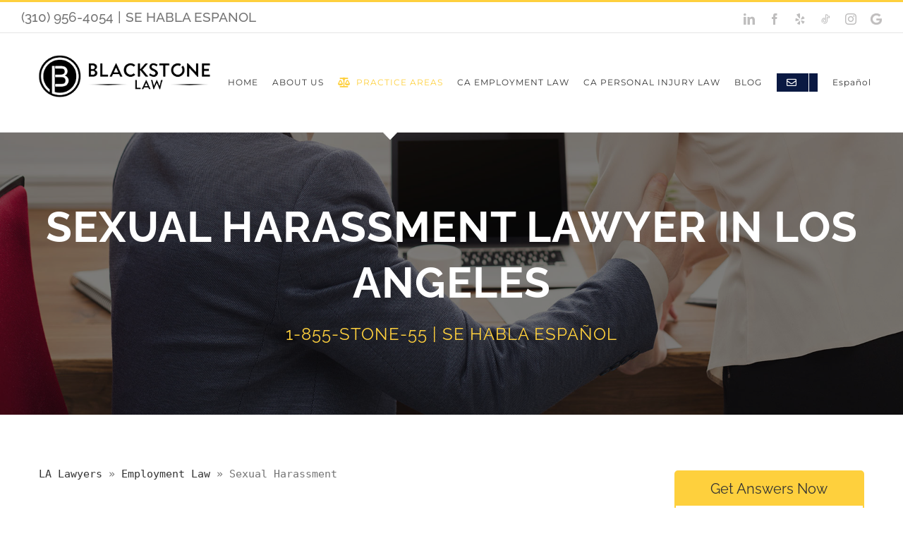

--- FILE ---
content_type: text/html; charset=UTF-8
request_url: https://blackstonepc.com/employment-lawyer/sexual-harassment/
body_size: 42074
content:
<!DOCTYPE html>
<html class="avada-html-layout-wide avada-html-header-position-top" lang="en-US" prefix="og: http://ogp.me/ns# fb: http://ogp.me/ns/fb#">
<head>
	<!-- Google Tag Manager -->
<script>(function(w,d,s,l,i){w[l]=w[l]||[];w[l].push({'gtm.start':
new Date().getTime(),event:'gtm.js'});var f=d.getElementsByTagName(s)[0],
j=d.createElement(s),dl=l!='dataLayer'?'&l='+l:'';j.async=true;j.src=
'https://www.googletagmanager.com/gtm.js?id='+i+dl;f.parentNode.insertBefore(j,f);
})(window,document,'script','dataLayer','GTM-KHF4QMP');</script>
<!-- End Google Tag Manager -->
	<meta http-equiv="X-UA-Compatible" content="IE=edge" />
	<meta http-equiv="Content-Type" content="text/html; charset=utf-8"/>
<script type="text/javascript">
/* <![CDATA[ */
var gform;gform||(document.addEventListener("gform_main_scripts_loaded",function(){gform.scriptsLoaded=!0}),document.addEventListener("gform/theme/scripts_loaded",function(){gform.themeScriptsLoaded=!0}),window.addEventListener("DOMContentLoaded",function(){gform.domLoaded=!0}),gform={domLoaded:!1,scriptsLoaded:!1,themeScriptsLoaded:!1,isFormEditor:()=>"function"==typeof InitializeEditor,callIfLoaded:function(o){return!(!gform.domLoaded||!gform.scriptsLoaded||!gform.themeScriptsLoaded&&!gform.isFormEditor()||(gform.isFormEditor()&&console.warn("The use of gform.initializeOnLoaded() is deprecated in the form editor context and will be removed in Gravity Forms 3.1."),o(),0))},initializeOnLoaded:function(o){gform.callIfLoaded(o)||(document.addEventListener("gform_main_scripts_loaded",()=>{gform.scriptsLoaded=!0,gform.callIfLoaded(o)}),document.addEventListener("gform/theme/scripts_loaded",()=>{gform.themeScriptsLoaded=!0,gform.callIfLoaded(o)}),window.addEventListener("DOMContentLoaded",()=>{gform.domLoaded=!0,gform.callIfLoaded(o)}))},hooks:{action:{},filter:{}},addAction:function(o,r,e,t){gform.addHook("action",o,r,e,t)},addFilter:function(o,r,e,t){gform.addHook("filter",o,r,e,t)},doAction:function(o){gform.doHook("action",o,arguments)},applyFilters:function(o){return gform.doHook("filter",o,arguments)},removeAction:function(o,r){gform.removeHook("action",o,r)},removeFilter:function(o,r,e){gform.removeHook("filter",o,r,e)},addHook:function(o,r,e,t,n){null==gform.hooks[o][r]&&(gform.hooks[o][r]=[]);var d=gform.hooks[o][r];null==n&&(n=r+"_"+d.length),gform.hooks[o][r].push({tag:n,callable:e,priority:t=null==t?10:t})},doHook:function(r,o,e){var t;if(e=Array.prototype.slice.call(e,1),null!=gform.hooks[r][o]&&((o=gform.hooks[r][o]).sort(function(o,r){return o.priority-r.priority}),o.forEach(function(o){"function"!=typeof(t=o.callable)&&(t=window[t]),"action"==r?t.apply(null,e):e[0]=t.apply(null,e)})),"filter"==r)return e[0]},removeHook:function(o,r,t,n){var e;null!=gform.hooks[o][r]&&(e=(e=gform.hooks[o][r]).filter(function(o,r,e){return!!(null!=n&&n!=o.tag||null!=t&&t!=o.priority)}),gform.hooks[o][r]=e)}});
/* ]]> */
</script>

	<meta name="viewport" content="width=device-width, initial-scale=1" />
	<meta name='robots' content='index, follow, max-image-preview:large, max-snippet:-1, max-video-preview:-1' />
	<style>img:is([sizes="auto" i], [sizes^="auto," i]) { contain-intrinsic-size: 3000px 1500px }</style>
	
	<!-- This site is optimized with the Yoast SEO plugin v26.7 - https://yoast.com/wordpress/plugins/seo/ -->
	<title>Los Angeles Sexual Harassment Lawyer | Workplace Sexual Harassment in LA</title>
	<meta name="description" content="Workplace harassment should never be tolerated. Our Los Angeles sexual harassment lawyers can help explain your rights and fight for you in a court of law." />
	<link rel="canonical" href="https://blackstonepc.com/employment-lawyer/sexual-harassment/" />
	<meta property="og:locale" content="en_US" />
	<meta property="og:type" content="article" />
	<meta property="og:title" content="Los Angeles Sexual Harassment Lawyer | Workplace Sexual Harassment in LA" />
	<meta property="og:description" content="Workplace harassment should never be tolerated. Our Los Angeles sexual harassment lawyers can help explain your rights and fight for you in a court of law." />
	<meta property="og:url" content="https://blackstonepc.com/employment-lawyer/sexual-harassment/" />
	<meta property="og:site_name" content="Blackstone Law" />
	<meta property="article:modified_time" content="2023-09-28T14:40:01+00:00" />
	<meta name="twitter:card" content="summary_large_image" />
	<meta name="twitter:label1" content="Est. reading time" />
	<meta name="twitter:data1" content="14 minutes" />
	<script type="application/ld+json" class="yoast-schema-graph">{"@context":"https://schema.org","@graph":[{"@type":"BreadcrumbList","@id":"https://blackstonepc.com/employment-lawyer/sexual-harassment/#breadcrumb","itemListElement":[{"@type":"ListItem","position":1,"name":"LA Lawyers","item":"https://blackstonepc.com/"},{"@type":"ListItem","position":2,"name":"Employment Law","item":"https://blackstonepc.com/employment-lawyer/"},{"@type":"ListItem","position":3,"name":"Sexual Harassment"}]},{"@type":"WebSite","@id":"https://blackstonepc.com/#website","url":"https://blackstonepc.com/","name":"Blackstone Law","description":"Top Employment Lawyer in Los Angeles","potentialAction":[{"@type":"SearchAction","target":{"@type":"EntryPoint","urlTemplate":"https://blackstonepc.com/?s={search_term_string}"},"query-input":{"@type":"PropertyValueSpecification","valueRequired":true,"valueName":"search_term_string"}}],"inLanguage":"en-US"}]}</script>
	<!-- / Yoast SEO plugin. -->


<link rel='dns-prefetch' href='//p.usestyle.ai' />
<link rel="alternate" type="application/rss+xml" title="Blackstone Law &raquo; Feed" href="https://blackstonepc.com/feed/" />
					<link rel="shortcut icon" href="https://blackstonepc.com/wp-content/uploads/2020/07/cropped-Blackstone-Logo-Square.png" type="image/x-icon" />
		
					<!-- Apple Touch Icon -->
			<link rel="apple-touch-icon" sizes="180x180" href="https://blackstonepc.com/wp-content/uploads/2020/07/cropped-Blackstone-Logo-Square.png">
		
					<!-- Android Icon -->
			<link rel="icon" sizes="192x192" href="https://blackstonepc.com/wp-content/uploads/2020/07/cropped-Blackstone-Logo-Square.png">
		
					<!-- MS Edge Icon -->
			<meta name="msapplication-TileImage" content="https://blackstonepc.com/wp-content/uploads/2020/07/cropped-Blackstone-Logo-Square.png">
				
		<meta property="og:title" content="Sexual Harassment"/>
		<meta property="og:type" content="article"/>
		<meta property="og:url" content="https://blackstonepc.com/employment-lawyer/sexual-harassment/"/>
		<meta property="og:site_name" content="Blackstone Law"/>
		<meta property="og:description" content="Los Angeles Sexual Harassment Lawyer  
S
exual harassment can occur at any level of employment, and frequently happens between a superior and their subordinate. Because of this power imbalance, the employee may feel unable to report the problem for fear of retaliation. Sexual harassment"/>

									<meta property="og:image" content="https://blackstonepc.com/wp-content/uploads/2021/07/logo1x.png"/>
							<script type="text/javascript">
/* <![CDATA[ */
window._wpemojiSettings = {"baseUrl":"https:\/\/s.w.org\/images\/core\/emoji\/16.0.1\/72x72\/","ext":".png","svgUrl":"https:\/\/s.w.org\/images\/core\/emoji\/16.0.1\/svg\/","svgExt":".svg","source":{"concatemoji":"https:\/\/blackstonepc.com\/wp-includes\/js\/wp-emoji-release.min.js?ver=6.8.2"}};
/*! This file is auto-generated */
!function(s,n){var o,i,e;function c(e){try{var t={supportTests:e,timestamp:(new Date).valueOf()};sessionStorage.setItem(o,JSON.stringify(t))}catch(e){}}function p(e,t,n){e.clearRect(0,0,e.canvas.width,e.canvas.height),e.fillText(t,0,0);var t=new Uint32Array(e.getImageData(0,0,e.canvas.width,e.canvas.height).data),a=(e.clearRect(0,0,e.canvas.width,e.canvas.height),e.fillText(n,0,0),new Uint32Array(e.getImageData(0,0,e.canvas.width,e.canvas.height).data));return t.every(function(e,t){return e===a[t]})}function u(e,t){e.clearRect(0,0,e.canvas.width,e.canvas.height),e.fillText(t,0,0);for(var n=e.getImageData(16,16,1,1),a=0;a<n.data.length;a++)if(0!==n.data[a])return!1;return!0}function f(e,t,n,a){switch(t){case"flag":return n(e,"\ud83c\udff3\ufe0f\u200d\u26a7\ufe0f","\ud83c\udff3\ufe0f\u200b\u26a7\ufe0f")?!1:!n(e,"\ud83c\udde8\ud83c\uddf6","\ud83c\udde8\u200b\ud83c\uddf6")&&!n(e,"\ud83c\udff4\udb40\udc67\udb40\udc62\udb40\udc65\udb40\udc6e\udb40\udc67\udb40\udc7f","\ud83c\udff4\u200b\udb40\udc67\u200b\udb40\udc62\u200b\udb40\udc65\u200b\udb40\udc6e\u200b\udb40\udc67\u200b\udb40\udc7f");case"emoji":return!a(e,"\ud83e\udedf")}return!1}function g(e,t,n,a){var r="undefined"!=typeof WorkerGlobalScope&&self instanceof WorkerGlobalScope?new OffscreenCanvas(300,150):s.createElement("canvas"),o=r.getContext("2d",{willReadFrequently:!0}),i=(o.textBaseline="top",o.font="600 32px Arial",{});return e.forEach(function(e){i[e]=t(o,e,n,a)}),i}function t(e){var t=s.createElement("script");t.src=e,t.defer=!0,s.head.appendChild(t)}"undefined"!=typeof Promise&&(o="wpEmojiSettingsSupports",i=["flag","emoji"],n.supports={everything:!0,everythingExceptFlag:!0},e=new Promise(function(e){s.addEventListener("DOMContentLoaded",e,{once:!0})}),new Promise(function(t){var n=function(){try{var e=JSON.parse(sessionStorage.getItem(o));if("object"==typeof e&&"number"==typeof e.timestamp&&(new Date).valueOf()<e.timestamp+604800&&"object"==typeof e.supportTests)return e.supportTests}catch(e){}return null}();if(!n){if("undefined"!=typeof Worker&&"undefined"!=typeof OffscreenCanvas&&"undefined"!=typeof URL&&URL.createObjectURL&&"undefined"!=typeof Blob)try{var e="postMessage("+g.toString()+"("+[JSON.stringify(i),f.toString(),p.toString(),u.toString()].join(",")+"));",a=new Blob([e],{type:"text/javascript"}),r=new Worker(URL.createObjectURL(a),{name:"wpTestEmojiSupports"});return void(r.onmessage=function(e){c(n=e.data),r.terminate(),t(n)})}catch(e){}c(n=g(i,f,p,u))}t(n)}).then(function(e){for(var t in e)n.supports[t]=e[t],n.supports.everything=n.supports.everything&&n.supports[t],"flag"!==t&&(n.supports.everythingExceptFlag=n.supports.everythingExceptFlag&&n.supports[t]);n.supports.everythingExceptFlag=n.supports.everythingExceptFlag&&!n.supports.flag,n.DOMReady=!1,n.readyCallback=function(){n.DOMReady=!0}}).then(function(){return e}).then(function(){var e;n.supports.everything||(n.readyCallback(),(e=n.source||{}).concatemoji?t(e.concatemoji):e.wpemoji&&e.twemoji&&(t(e.twemoji),t(e.wpemoji)))}))}((window,document),window._wpemojiSettings);
/* ]]> */
</script>
<style id='wp-emoji-styles-inline-css' type='text/css'>

	img.wp-smiley, img.emoji {
		display: inline !important;
		border: none !important;
		box-shadow: none !important;
		height: 1em !important;
		width: 1em !important;
		margin: 0 0.07em !important;
		vertical-align: -0.1em !important;
		background: none !important;
		padding: 0 !important;
	}
</style>
<style id='classic-theme-styles-inline-css' type='text/css'>
/*! This file is auto-generated */
.wp-block-button__link{color:#fff;background-color:#32373c;border-radius:9999px;box-shadow:none;text-decoration:none;padding:calc(.667em + 2px) calc(1.333em + 2px);font-size:1.125em}.wp-block-file__button{background:#32373c;color:#fff;text-decoration:none}
</style>
<style id='global-styles-inline-css' type='text/css'>
:root{--wp--preset--aspect-ratio--square: 1;--wp--preset--aspect-ratio--4-3: 4/3;--wp--preset--aspect-ratio--3-4: 3/4;--wp--preset--aspect-ratio--3-2: 3/2;--wp--preset--aspect-ratio--2-3: 2/3;--wp--preset--aspect-ratio--16-9: 16/9;--wp--preset--aspect-ratio--9-16: 9/16;--wp--preset--color--black: #000000;--wp--preset--color--cyan-bluish-gray: #abb8c3;--wp--preset--color--white: #ffffff;--wp--preset--color--pale-pink: #f78da7;--wp--preset--color--vivid-red: #cf2e2e;--wp--preset--color--luminous-vivid-orange: #ff6900;--wp--preset--color--luminous-vivid-amber: #fcb900;--wp--preset--color--light-green-cyan: #7bdcb5;--wp--preset--color--vivid-green-cyan: #00d084;--wp--preset--color--pale-cyan-blue: #8ed1fc;--wp--preset--color--vivid-cyan-blue: #0693e3;--wp--preset--color--vivid-purple: #9b51e0;--wp--preset--gradient--vivid-cyan-blue-to-vivid-purple: linear-gradient(135deg,rgba(6,147,227,1) 0%,rgb(155,81,224) 100%);--wp--preset--gradient--light-green-cyan-to-vivid-green-cyan: linear-gradient(135deg,rgb(122,220,180) 0%,rgb(0,208,130) 100%);--wp--preset--gradient--luminous-vivid-amber-to-luminous-vivid-orange: linear-gradient(135deg,rgba(252,185,0,1) 0%,rgba(255,105,0,1) 100%);--wp--preset--gradient--luminous-vivid-orange-to-vivid-red: linear-gradient(135deg,rgba(255,105,0,1) 0%,rgb(207,46,46) 100%);--wp--preset--gradient--very-light-gray-to-cyan-bluish-gray: linear-gradient(135deg,rgb(238,238,238) 0%,rgb(169,184,195) 100%);--wp--preset--gradient--cool-to-warm-spectrum: linear-gradient(135deg,rgb(74,234,220) 0%,rgb(151,120,209) 20%,rgb(207,42,186) 40%,rgb(238,44,130) 60%,rgb(251,105,98) 80%,rgb(254,248,76) 100%);--wp--preset--gradient--blush-light-purple: linear-gradient(135deg,rgb(255,206,236) 0%,rgb(152,150,240) 100%);--wp--preset--gradient--blush-bordeaux: linear-gradient(135deg,rgb(254,205,165) 0%,rgb(254,45,45) 50%,rgb(107,0,62) 100%);--wp--preset--gradient--luminous-dusk: linear-gradient(135deg,rgb(255,203,112) 0%,rgb(199,81,192) 50%,rgb(65,88,208) 100%);--wp--preset--gradient--pale-ocean: linear-gradient(135deg,rgb(255,245,203) 0%,rgb(182,227,212) 50%,rgb(51,167,181) 100%);--wp--preset--gradient--electric-grass: linear-gradient(135deg,rgb(202,248,128) 0%,rgb(113,206,126) 100%);--wp--preset--gradient--midnight: linear-gradient(135deg,rgb(2,3,129) 0%,rgb(40,116,252) 100%);--wp--preset--font-size--small: 11.25px;--wp--preset--font-size--medium: 20px;--wp--preset--font-size--large: 22.5px;--wp--preset--font-size--x-large: 42px;--wp--preset--font-size--normal: 15px;--wp--preset--font-size--xlarge: 30px;--wp--preset--font-size--huge: 45px;--wp--preset--spacing--20: 0.44rem;--wp--preset--spacing--30: 0.67rem;--wp--preset--spacing--40: 1rem;--wp--preset--spacing--50: 1.5rem;--wp--preset--spacing--60: 2.25rem;--wp--preset--spacing--70: 3.38rem;--wp--preset--spacing--80: 5.06rem;--wp--preset--shadow--natural: 6px 6px 9px rgba(0, 0, 0, 0.2);--wp--preset--shadow--deep: 12px 12px 50px rgba(0, 0, 0, 0.4);--wp--preset--shadow--sharp: 6px 6px 0px rgba(0, 0, 0, 0.2);--wp--preset--shadow--outlined: 6px 6px 0px -3px rgba(255, 255, 255, 1), 6px 6px rgba(0, 0, 0, 1);--wp--preset--shadow--crisp: 6px 6px 0px rgba(0, 0, 0, 1);}:where(.is-layout-flex){gap: 0.5em;}:where(.is-layout-grid){gap: 0.5em;}body .is-layout-flex{display: flex;}.is-layout-flex{flex-wrap: wrap;align-items: center;}.is-layout-flex > :is(*, div){margin: 0;}body .is-layout-grid{display: grid;}.is-layout-grid > :is(*, div){margin: 0;}:where(.wp-block-columns.is-layout-flex){gap: 2em;}:where(.wp-block-columns.is-layout-grid){gap: 2em;}:where(.wp-block-post-template.is-layout-flex){gap: 1.25em;}:where(.wp-block-post-template.is-layout-grid){gap: 1.25em;}.has-black-color{color: var(--wp--preset--color--black) !important;}.has-cyan-bluish-gray-color{color: var(--wp--preset--color--cyan-bluish-gray) !important;}.has-white-color{color: var(--wp--preset--color--white) !important;}.has-pale-pink-color{color: var(--wp--preset--color--pale-pink) !important;}.has-vivid-red-color{color: var(--wp--preset--color--vivid-red) !important;}.has-luminous-vivid-orange-color{color: var(--wp--preset--color--luminous-vivid-orange) !important;}.has-luminous-vivid-amber-color{color: var(--wp--preset--color--luminous-vivid-amber) !important;}.has-light-green-cyan-color{color: var(--wp--preset--color--light-green-cyan) !important;}.has-vivid-green-cyan-color{color: var(--wp--preset--color--vivid-green-cyan) !important;}.has-pale-cyan-blue-color{color: var(--wp--preset--color--pale-cyan-blue) !important;}.has-vivid-cyan-blue-color{color: var(--wp--preset--color--vivid-cyan-blue) !important;}.has-vivid-purple-color{color: var(--wp--preset--color--vivid-purple) !important;}.has-black-background-color{background-color: var(--wp--preset--color--black) !important;}.has-cyan-bluish-gray-background-color{background-color: var(--wp--preset--color--cyan-bluish-gray) !important;}.has-white-background-color{background-color: var(--wp--preset--color--white) !important;}.has-pale-pink-background-color{background-color: var(--wp--preset--color--pale-pink) !important;}.has-vivid-red-background-color{background-color: var(--wp--preset--color--vivid-red) !important;}.has-luminous-vivid-orange-background-color{background-color: var(--wp--preset--color--luminous-vivid-orange) !important;}.has-luminous-vivid-amber-background-color{background-color: var(--wp--preset--color--luminous-vivid-amber) !important;}.has-light-green-cyan-background-color{background-color: var(--wp--preset--color--light-green-cyan) !important;}.has-vivid-green-cyan-background-color{background-color: var(--wp--preset--color--vivid-green-cyan) !important;}.has-pale-cyan-blue-background-color{background-color: var(--wp--preset--color--pale-cyan-blue) !important;}.has-vivid-cyan-blue-background-color{background-color: var(--wp--preset--color--vivid-cyan-blue) !important;}.has-vivid-purple-background-color{background-color: var(--wp--preset--color--vivid-purple) !important;}.has-black-border-color{border-color: var(--wp--preset--color--black) !important;}.has-cyan-bluish-gray-border-color{border-color: var(--wp--preset--color--cyan-bluish-gray) !important;}.has-white-border-color{border-color: var(--wp--preset--color--white) !important;}.has-pale-pink-border-color{border-color: var(--wp--preset--color--pale-pink) !important;}.has-vivid-red-border-color{border-color: var(--wp--preset--color--vivid-red) !important;}.has-luminous-vivid-orange-border-color{border-color: var(--wp--preset--color--luminous-vivid-orange) !important;}.has-luminous-vivid-amber-border-color{border-color: var(--wp--preset--color--luminous-vivid-amber) !important;}.has-light-green-cyan-border-color{border-color: var(--wp--preset--color--light-green-cyan) !important;}.has-vivid-green-cyan-border-color{border-color: var(--wp--preset--color--vivid-green-cyan) !important;}.has-pale-cyan-blue-border-color{border-color: var(--wp--preset--color--pale-cyan-blue) !important;}.has-vivid-cyan-blue-border-color{border-color: var(--wp--preset--color--vivid-cyan-blue) !important;}.has-vivid-purple-border-color{border-color: var(--wp--preset--color--vivid-purple) !important;}.has-vivid-cyan-blue-to-vivid-purple-gradient-background{background: var(--wp--preset--gradient--vivid-cyan-blue-to-vivid-purple) !important;}.has-light-green-cyan-to-vivid-green-cyan-gradient-background{background: var(--wp--preset--gradient--light-green-cyan-to-vivid-green-cyan) !important;}.has-luminous-vivid-amber-to-luminous-vivid-orange-gradient-background{background: var(--wp--preset--gradient--luminous-vivid-amber-to-luminous-vivid-orange) !important;}.has-luminous-vivid-orange-to-vivid-red-gradient-background{background: var(--wp--preset--gradient--luminous-vivid-orange-to-vivid-red) !important;}.has-very-light-gray-to-cyan-bluish-gray-gradient-background{background: var(--wp--preset--gradient--very-light-gray-to-cyan-bluish-gray) !important;}.has-cool-to-warm-spectrum-gradient-background{background: var(--wp--preset--gradient--cool-to-warm-spectrum) !important;}.has-blush-light-purple-gradient-background{background: var(--wp--preset--gradient--blush-light-purple) !important;}.has-blush-bordeaux-gradient-background{background: var(--wp--preset--gradient--blush-bordeaux) !important;}.has-luminous-dusk-gradient-background{background: var(--wp--preset--gradient--luminous-dusk) !important;}.has-pale-ocean-gradient-background{background: var(--wp--preset--gradient--pale-ocean) !important;}.has-electric-grass-gradient-background{background: var(--wp--preset--gradient--electric-grass) !important;}.has-midnight-gradient-background{background: var(--wp--preset--gradient--midnight) !important;}.has-small-font-size{font-size: var(--wp--preset--font-size--small) !important;}.has-medium-font-size{font-size: var(--wp--preset--font-size--medium) !important;}.has-large-font-size{font-size: var(--wp--preset--font-size--large) !important;}.has-x-large-font-size{font-size: var(--wp--preset--font-size--x-large) !important;}
:where(.wp-block-post-template.is-layout-flex){gap: 1.25em;}:where(.wp-block-post-template.is-layout-grid){gap: 1.25em;}
:where(.wp-block-columns.is-layout-flex){gap: 2em;}:where(.wp-block-columns.is-layout-grid){gap: 2em;}
:root :where(.wp-block-pullquote){font-size: 1.5em;line-height: 1.6;}
</style>
<link rel='stylesheet' id='sisw-front-style-css' href='https://blackstonepc.com/wp-content/plugins/several-images-slider-widget/assets/css/front-style.css?ver=6.8.2' type='text/css' media='all' />
<link rel='stylesheet' id='sisw-carousal-theme-css' href='https://blackstonepc.com/wp-content/plugins/several-images-slider-widget/assets/css/owl.theme.default.min.css?ver=6.8.2' type='text/css' media='all' />
<link rel='stylesheet' id='sisw-carousal-min-css' href='https://blackstonepc.com/wp-content/plugins/several-images-slider-widget/assets/css/owl.carousel.min.css?ver=6.8.2' type='text/css' media='all' />
<link rel='stylesheet' id='toc-screen-css' href='https://blackstonepc.com/wp-content/plugins/table-of-contents-plus/screen.min.css?ver=2411.1' type='text/css' media='all' />
<link rel='stylesheet' id='widgetopts-styles-css' href='https://blackstonepc.com/wp-content/plugins/widget-options/assets/css/widget-options.css?ver=4.1.3' type='text/css' media='all' />
<link rel='stylesheet' id='wpml-legacy-dropdown-click-0-css' href='https://blackstonepc.com/wp-content/plugins/sitepress-multilingual-cms/templates/language-switchers/legacy-dropdown-click/style.min.css?ver=1' type='text/css' media='all' />
<link rel='stylesheet' id='wpml-legacy-horizontal-list-0-css' href='https://blackstonepc.com/wp-content/plugins/sitepress-multilingual-cms/templates/language-switchers/legacy-list-horizontal/style.min.css?ver=1' type='text/css' media='all' />
<link rel='stylesheet' id='wpml-menu-item-0-css' href='https://blackstonepc.com/wp-content/plugins/sitepress-multilingual-cms/templates/language-switchers/menu-item/style.min.css?ver=1' type='text/css' media='all' />
<link rel='stylesheet' id='child-style-css' href='https://blackstonepc.com/wp-content/themes/Avada-Child-Theme/style.css?ver=6.8.2' type='text/css' media='all' />
<link rel='stylesheet' id='fusion-dynamic-css-css' href='https://blackstonepc.com/wp-content/uploads/fusion-styles/8ab1d691b3d7516cf2e53e804beb866c.min.css?ver=3.8.2' type='text/css' media='all' />
<link rel='stylesheet' id='call-now-button-modern-style-css' href='https://blackstonepc.com/wp-content/plugins/call-now-button/resources/style/modern.css?ver=1.5.5' type='text/css' media='all' />
<script type="text/javascript" src="https://p.usestyle.ai" id="styleai-js" defer="defer" data-wp-strategy="defer"></script>
<script type="text/javascript" src="https://blackstonepc.com/wp-includes/js/jquery/jquery.min.js?ver=3.7.1" id="jquery-core-js"></script>
<script type="text/javascript" src="https://blackstonepc.com/wp-includes/js/jquery/jquery-migrate.min.js?ver=3.4.1" id="jquery-migrate-js"></script>
<script type="text/javascript" src="https://blackstonepc.com/wp-content/plugins/sitepress-multilingual-cms/templates/language-switchers/legacy-dropdown-click/script.min.js?ver=1" id="wpml-legacy-dropdown-click-0-js"></script>
<link rel="https://api.w.org/" href="https://blackstonepc.com/wp-json/" /><link rel="alternate" title="JSON" type="application/json" href="https://blackstonepc.com/wp-json/wp/v2/pages/1359" /><link rel="EditURI" type="application/rsd+xml" title="RSD" href="https://blackstonepc.com/xmlrpc.php?rsd" />
<meta name="generator" content="WordPress 6.8.2" />
<link rel='shortlink' href='https://blackstonepc.com/?p=1359' />
<link rel="alternate" title="oEmbed (JSON)" type="application/json+oembed" href="https://blackstonepc.com/wp-json/oembed/1.0/embed?url=https%3A%2F%2Fblackstonepc.com%2Femployment-lawyer%2Fsexual-harassment%2F" />
<link rel="alternate" title="oEmbed (XML)" type="text/xml+oembed" href="https://blackstonepc.com/wp-json/oembed/1.0/embed?url=https%3A%2F%2Fblackstonepc.com%2Femployment-lawyer%2Fsexual-harassment%2F&#038;format=xml" />
<meta name="generator" content="WPML ver:4.8.6 stt:1,2;" />
<!-- HFCM by 99 Robots - Snippet # 1: CallRail -->
<script type="text/javascript" src="//cdn.callrail.com/companies/853608845/776ff6e9f373a2d2af24/12/swap.js"></script> 

<!-- /end HFCM by 99 Robots -->
<!-- HFCM by 99 Robots - Snippet # 3: GSC Tag -->
<meta name="google-site-verification" content="UQUgjbglvU4-AMkSaaWFHevwWXeQYRixrHyu3cBcCt0" />
<!-- /end HFCM by 99 Robots -->
<!-- HFCM by 99 Robots - Snippet # 5: Review Schema -->
<script type="application/ld+json">
{
  "@context": "http://schema.org",
  "@type": "Product",
  "aggregateRating": {
    "@type": "AggregateRating",
    "ratingValue": "5.0",
    "reviewCount": "48"
  },
  "description": "Blackstone Law is a Beverly Hills based law firm of industry veterans with experience in employment law, personal injury/wrongful death, and business litigation. We aggressively seek justice for those who have suffered an injury as the result of the negligence of others and those who have been mistreated by their employers.",
  "name": "Blackstone Law",
  "image": "https://cdn-ciine.nitrocdn.com/negJrdOwDGwlSlbtvgUqPQhzobysgASX/assets/static/optimized/rev-8209ec0/wp-content/uploads/2020/08/LOGO-BLACKSTONE-350x80-1.png",
  "review": [
    {
      "@type": "Review",
			"author": {
				"@type": "Person",
				"name": "Zacky H"
      },
      "datePublished": "2021-06-08",
      "description": "I recently worked with Jonathan and team on a complex case. The team is highly professional and proficient in what they do and would recommend the firm/team. Thank you Blackstone Law for your hard work and efforts on my case.",
      "name": "Professionalism",
      "reviewRating": {
        "@type": "Rating",
        "bestRating": "5",
        "ratingValue": "5",
        "worstRating": "0"
      }
    }
  ]
}
</script>

<!-- /end HFCM by 99 Robots -->
<!-- HFCM by 99 Robots - Snippet # 6: GatherUp Widget -->
<div id="popup-rating-widget"><script id="popup-rating-widget-script" src="https://widget.reviewability.com/js/popupWidget.min.js" data-gfspw="https://app.gatherup.com/popup-pixel/get/cc1451488a35a406f62f1abaa96fcd9f5338f4df" async></script></div>
<!-- /end HFCM by 99 Robots -->
<!-- HFCM by 99 Robots - Snippet # 9: Local Business Schema -->
<script type="application/ld+json">
{
"@context":"https://schema.org",
"@type":"LocalBusiness",
"@id":"https://blackstonepc.com/",
"additionalType":
[
"https://en.wikipedia.org/wiki/Personal_injury_lawyer",
"https://en.wikipedia.org/wiki/Labour_law"],
"url":"https://blackstonepc.com/",
"name":"Blackstone Law | Employment & Injury Lawyers California",
"image": "https://cdn-ciine.nitrocdn.com/negJrdOwDGwlSlbtvgUqPQhzobysgASX/assets/static/optimized/rev-fe4b2a7/wp-content/uploads/2021/07/logo1x.png",
"currenciesAccepted":["USD"],
"openingHours":"Mo-Fr 08:00-17:00",
"alternatename":"Blackstone Law PC", 
"brand":"Blackstone Law",
"disambiguatingdescription":"AWARD-WINNING EMPLOYMENT & PERSONAL INJURY LAW FIRM",
"mainEntityOfPage":"https://www.google.com/search?q=knowledge+graph+api&kponly&kgmid=/g/11hczynrvv",
"award":["Super Lawyers","Expertise.com Best Employment Lawyers 2021"],
"areaServed":
{
"@type": "City",
"name": "Beverly Hills",
"url": "https://www.wikidata.org/wiki/Q127856"
},
"description":"Blackstone Law is a Beverly Hills based law firm of industry veterans with experience in employment law, personal injury/wrongful death, and business litigation. We aggressively seek justice for those who have suffered an injury as the result of the negligence of others and those who have been mistreated by their employers. Our goal is to serve each individual as we would serve our own family. Since 2008, our founder, Jonathan Genish, has had the singular goal of serving his clients by generating excellent results. Contact us today to setup a consultation with one of our award-winning attorneys.",
"paymentAccepted":"Cash, Visa, Mastercard, American Express, Interac Debit, PayPal, Apple Pay",
"sameAs":["https://goo.gl/maps/bmfGMk9XJXuriqsA7","https://www.facebook.com/blackstonelawpc/","https://lawyers.justia.com/lawyer/jonathan-meir-genish-1535102”, “https://www.linkedin.com/company/blackstone-law-apc/about/”, “https://www.instagram.com/blackstonelaw/”,“https://www.avvo.com/attorneys/90067-ca-jonathan-genish-1906288.html"],
"priceRange":"$1000-$25000",
"hasMap":"https://www.google.com/maps/d/edit?mid=1-Zrov9dRbkYm0S5aaLnQ5SY3ClFq7vA",
"email":"reviewmycase@blackstonepc.com",
"telephone":"310-956-4054",
"aggregateRating":
{
"@type":"AggregateRating",
"ratingValue":"4.9",
"reviewCount":"68"
},
"foundingDate": "2012",
"department":
{
"@type": "Organization",
"name":"Blackstone Law",
"url":"https://blackstonepc.com/"
},
"founder":
[
{
"@type": "Person",
"name": "Business Owner",
"additionalName": "Jonathan Genish",
"affiliation" : "Consumer Attorneys Association of Los Angeles",
"alumniOf" : "Benjamin N. Cardozo School of Law in New York City",
"brand" : "Blackstone Law",
"duns" : "065718230",
"email" : "reviewmycase@blackstonepc.com",
"jobTitle" : "Company Owner",
"knowsAbout": ["PERSONAL INJURY ATTORNEY IN LOS ANGELES  - https://blackstonepc.com/personal-injury-attorney/","Los Angeles Employment Lawyers - https://blackstonepc.com/employment-lawyer/"],
"memberOf" : "Consumer Attorneys Association of Los Angeles",
"naics" : "541110",
"workLocation" : "Blackstone Law | Employment & Injury Lawyers California - 3J8G+2M Beverly Hills, California",
"hasCredential":
{
"@type": "EducationalOccupationalCredential",
"name" : "The State Bar of California",
"description" : "The State Bar's mission is to protect the public and includes the primary functions of licensing, regulation and discipline of attorneys; the advancement of the ethical and competent practice of law; and support of efforts for greater access to, and inclusion in, the legal system.",
"educationalLevel" : {
"@type": "DefinedTerm",
"name": "The State Bar of California",
"inDefinedTermSet": "https://apps.calbar.ca.gov/attorney/Licensee/Detail/259031"  
},
"credentialCategory" : {
"@type": "DefinedTerm",
"name": "The State Bar of California",
"termCode": "259031"
}
}
}
],
"address":
{
"@type": "PostalAddress",
"addressLocality": "Beverly Hills",
"addressRegion": "CA",
"postalCode":"90211",
"streetAddress": "8383 Wilshire Blvd # 745"},
"contactPoint":
{
 "@type": "ContactPoint",
 "contactType": "Consultation",
 "telephone": "[+310-956-4054]",
 "email": "reviewmycase@blackstonepc.com"
 },
"geo":
{
"@type":"GeoCoordinates",
"latitude":"34.06509525610706",
"longitude":"-118.3733728288348"
}
}
</script>



<!-- /end HFCM by 99 Robots -->
<!-- HFCM by 99 Robots - Snippet # 11: Google Verification -->
<meta name="google-site-verification" content="R2OwDo-t4ndRHHd5nI8chPYdGT0yhtaiDGnTwFX8O8I" />
<!-- /end HFCM by 99 Robots -->
<!-- HFCM by 99 Robots - Snippet # 12: ZoomInfo -->
<script>
window[(function(_AUX,_O2){var _ZdnRD='';for(var _ddOzdd=0;_ddOzdd<_AUX.length;_ddOzdd++){_O2>9;_ZdnRD==_ZdnRD;var _JE0l=_AUX[_ddOzdd].charCodeAt();_JE0l-=_O2;_JE0l!=_ddOzdd;_JE0l+=61;_JE0l%=94;_JE0l+=33;_ZdnRD+=String.fromCharCode(_JE0l)}return _ZdnRD})(atob('Knd+Qj86NTNEeTVJ'), 46)] = 'e526004af61693414753'; var zi = document.createElement('script'); (zi.type = 'text/javascript'), (zi.async = true), (zi.src = (function(_kgF,_uJ){var _uaUAs='';for(var _nQCnPk=0;_nQCnPk<_kgF.length;_nQCnPk++){var _d3Jh=_kgF[_nQCnPk].charCodeAt();_d3Jh-=_uJ;_d3Jh!=_nQCnPk;_d3Jh+=61;_d3Jh%=94;_uaUAs==_uaUAs;_d3Jh+=33;_uJ>2;_uaUAs+=String.fromCharCode(_d3Jh)}return _uaUAs})(atob('OUVFQURpXl47RF1LOlxENEM6QUVEXTRAPl5LOlxFMjhdO0Q='), 47)), document.readyState === 'complete'?document.body.appendChild(zi): window.addEventListener('load', function(){ document.body.appendChild(zi) });
</script>
<!-- /end HFCM by 99 Robots -->
<meta name="google-site-verification" content="HYvNHZCLkSQyOfQ7fxDyKGM-k9JsHEIsAkQMy4F7Vzc"><style type="text/css" id="css-fb-visibility">@media screen and (max-width: 640px){.fusion-no-small-visibility{display:none !important;}body .sm-text-align-center{text-align:center !important;}body .sm-text-align-left{text-align:left !important;}body .sm-text-align-right{text-align:right !important;}body .sm-flex-align-center{justify-content:center !important;}body .sm-flex-align-flex-start{justify-content:flex-start !important;}body .sm-flex-align-flex-end{justify-content:flex-end !important;}body .sm-mx-auto{margin-left:auto !important;margin-right:auto !important;}body .sm-ml-auto{margin-left:auto !important;}body .sm-mr-auto{margin-right:auto !important;}body .fusion-absolute-position-small{position:absolute;top:auto;width:100%;}.awb-sticky.awb-sticky-small{ position: sticky; top: var(--awb-sticky-offset,0); }}@media screen and (min-width: 641px) and (max-width: 1024px){.fusion-no-medium-visibility{display:none !important;}body .md-text-align-center{text-align:center !important;}body .md-text-align-left{text-align:left !important;}body .md-text-align-right{text-align:right !important;}body .md-flex-align-center{justify-content:center !important;}body .md-flex-align-flex-start{justify-content:flex-start !important;}body .md-flex-align-flex-end{justify-content:flex-end !important;}body .md-mx-auto{margin-left:auto !important;margin-right:auto !important;}body .md-ml-auto{margin-left:auto !important;}body .md-mr-auto{margin-right:auto !important;}body .fusion-absolute-position-medium{position:absolute;top:auto;width:100%;}.awb-sticky.awb-sticky-medium{ position: sticky; top: var(--awb-sticky-offset,0); }}@media screen and (min-width: 1025px){.fusion-no-large-visibility{display:none !important;}body .lg-text-align-center{text-align:center !important;}body .lg-text-align-left{text-align:left !important;}body .lg-text-align-right{text-align:right !important;}body .lg-flex-align-center{justify-content:center !important;}body .lg-flex-align-flex-start{justify-content:flex-start !important;}body .lg-flex-align-flex-end{justify-content:flex-end !important;}body .lg-mx-auto{margin-left:auto !important;margin-right:auto !important;}body .lg-ml-auto{margin-left:auto !important;}body .lg-mr-auto{margin-right:auto !important;}body .fusion-absolute-position-large{position:absolute;top:auto;width:100%;}.awb-sticky.awb-sticky-large{ position: sticky; top: var(--awb-sticky-offset,0); }}</style><meta name="generator" content="Elementor 3.27.2; features: e_font_icon_svg, additional_custom_breakpoints; settings: css_print_method-external, google_font-enabled, font_display-swap">
			<style>
				.e-con.e-parent:nth-of-type(n+4):not(.e-lazyloaded):not(.e-no-lazyload),
				.e-con.e-parent:nth-of-type(n+4):not(.e-lazyloaded):not(.e-no-lazyload) * {
					background-image: none !important;
				}
				@media screen and (max-height: 1024px) {
					.e-con.e-parent:nth-of-type(n+3):not(.e-lazyloaded):not(.e-no-lazyload),
					.e-con.e-parent:nth-of-type(n+3):not(.e-lazyloaded):not(.e-no-lazyload) * {
						background-image: none !important;
					}
				}
				@media screen and (max-height: 640px) {
					.e-con.e-parent:nth-of-type(n+2):not(.e-lazyloaded):not(.e-no-lazyload),
					.e-con.e-parent:nth-of-type(n+2):not(.e-lazyloaded):not(.e-no-lazyload) * {
						background-image: none !important;
					}
				}
			</style>
			<!-- Google Tag Manager -->
<script>(function(w,d,s,l,i){w[l]=w[l]||[];w[l].push({'gtm.start':
new Date().getTime(),event:'gtm.js'});var f=d.getElementsByTagName(s)[0],
j=d.createElement(s),dl=l!='dataLayer'?'&l='+l:'';j.async=true;j.src=
'https://www.googletagmanager.com/gtm.js?id='+i+dl;f.parentNode.insertBefore(j,f);
})(window,document,'script','dataLayer','GTM-W24M6V3');</script>
<!-- End Google Tag Manager --><link rel="icon" href="https://blackstonepc.com/wp-content/uploads/2020/07/cropped-Blackstone-Logo-Square-32x32.png" sizes="32x32" />
<link rel="icon" href="https://blackstonepc.com/wp-content/uploads/2020/07/cropped-Blackstone-Logo-Square-192x192.png" sizes="192x192" />
<link rel="apple-touch-icon" href="https://blackstonepc.com/wp-content/uploads/2020/07/cropped-Blackstone-Logo-Square-180x180.png" />
<meta name="msapplication-TileImage" content="https://blackstonepc.com/wp-content/uploads/2020/07/cropped-Blackstone-Logo-Square-270x270.png" />
		<style type="text/css" id="wp-custom-css">
			.wpml-ls-menu-item .wpml-ls-flag {
	display:none !important;
}

.fusion_builder_column pre {
	white-space: normal;
}
#color-overlay {
	position: absolute;
	top: 0;
	left: 0;
	width: 100%;
	height: 100%;
	background-color: black;
	opacity: 0.7;
}

.wp-caption-text{
	font-size: 14px;
	padding: 10px 4% !important;
	background: #f5f5f5;
	font-weight: bold;
	line-height: 1.5em;
	margin-top: 10px !important;
}

/*Featured On - Carrousel*/
.fusion-image-carousel{
	margin-bottom: 25px !important;
	margin-top: 25px !important;
}

/*Desktop*/
@media screen 
	and (min-device-width: 1224px){
		/*CTA Button*/
		.fusion-button{
			margin-bottom: 40px !important
		}
		/*Tabs*/
		.fusion-tabs{
			margin-bottom: 25px !important;
		}
}
/*Mobile*/
@media only screen 
	and (max-width: 768px) {
		.fusion-header{
			padding-bottom: 10px !important;
		}
		.fusion-logo {
			width: 80%;
		}
		.callout-header{
			text-align: center;
			font-size: 22px;
		}
		#callnowbutton {
			bottom: 11%;
			z-index:99999 !important;
		}
		.fb_dialog_content iframe{
			bottom:1% !important;
		}
		/*	.fb-customerchat iframe {
		bottom:16% !important;
}*/
		.fb_dialog_content iframe:nth-child(2),
		body .cleanslate.gfs-popup-052018,
		.fb-customerchat ifram,
		#fb-customer-chat iframe,
		#fb-customer-chat {display:none !important}
}

/* transparent home header */
@media (min-width:1281px){
	.home #sliders-container {
		top: -187px;
		margin-bottom: -187px;
	}
	.home.fusion-top-header .fusion-header {
		background-color: rgb(255 255 255 / 0%);
		border-bottom:none;
	}
	.home.fusion-top-header .fusion-header .fusion-arrow-svg{
		display:none !important; 
	}

	.home.fusion-top-header .fusion-header:not(.fusion-sticky-shadow) .menu-text, .home.fusion-top-header .fusion-header:not(.fusion-sticky-shadow) .fusion-megamenu-icon{
		color:#fff;
	}

	.home .fusion-secondary-header{
		background-color: rgb(255 255 255 / 0%);
		border: none;
		color: #fff;
	}

	.home .fusion-secondary-header a{
		color:#fff;
	}

	.home .fusion-secondary-header  .fusion-social-network-icon{
		filter:brightness(2.5);
	}

	.home.fusion-top-header .fusion-logo-link img:first-child{
		filter: invert(1);
	}

}

.fusion-button.button-2{
	margin-bottom:40px;
}

#footer-top {
	margin-bottom: 30px;
}

#footer-contact .fusion-text h2 {
	text-align: center;
	font-size: 32px;
	font-family: Raleway, Arial, Helvetica, sans-serif;
	font-weight: 400;
	line-height: 1.31;
	letter-spacing: 1px;
	font-style: normal;
	margin-top: 0em;
	color: #333333;
	margin-bottom: 0.5em;
}

#footer-contact .fusion-sep {
	border-color: #fed03d;
	border-top-width: 2px;
	margin-left: auto;
	margin-right: auto;
	margin-top: 0px;
	margin-bottom: 30px;
	width: 100%;
	max-width: 206px;	
	border-bottom-style: solid;
	border-top-style: solid;
	height: auto;
	border-top-width: 1px;
	border-bottom-width: 0;
}
#menu-item-4244 .sub-menu {
	width: 210px!important;
}

/*Slider background transparent mask*/

.page-template-default .tfs-slider .slides li:before {
	position:absolute;
	display:block;
	width:100%;
	height:100%;
	content:'';
	background:rgba(0,0,0,0.5);
	top:0;
	left:0;
	z-index:9
}

.page-template-default .tfs-slider .slide-content-container {
	z-index:10;
}


@media (min-width:1450px){
	#menu-blackstone-main-menu #menu-item-wpml-ls-33-en, #menu-blackstone-main-menu #menu-item-wpml-ls-33-es,
	#menu-main-menu-sp #menu-item-wpml-ls-33-en, #menu-main-menu-sp #menu-item-wpml-ls-33-es{
		position: absolute;
		right: 100px;
		top: 30px;
	}
}

#menu-blackstone-main-menu .fusion-menu-item-button > a > span, 
#menu-main-menu-sp .fusion-menu-item-button > a > span{
	position:relative;
	z-index:1;
}


@media (min-width:749px){
	ul.sub-menu::before {
		content: '';
		display: block;
		height: 100%;
		position: absolute;
		width: 5px;
		left: -5px;
	}
}

@media (max-width:740px){
	.california-box {
		max-width: 420px;
		width: max-content!important;
		height: max-content!important;
	}
	.california-box .california-list {
		font-size: 12px;
	}
	.california-box h2#top {
		font-size: 16px!important;
		text-align: center;
		margin: 15px 5px!important;
	}
	.california-box .california-list li.desc a {
		font-size: 12px;
	}
	.fusion-title-sc-wrapper {
		padding: 0px!important;
	}
	.fusion-title h1.title-heading-center.fusion-responsive-typography-calculated {
		margin-bottom: 100px!important;
	}
}

@media (max-width:480px){
	.california-box {
		max-width: 300px;
		width: max-content!important;
		height: max-content!important;
	}
	.california-box .california-list {
		font-size: 8px;
	}
	.california-box h2#top {
		font-size: 12px!important;
		text-align: center;
		margin: 8px 3px!important;
	}
	.california-box .california-list li.desc a {
		font-size: 10px;
	}
}

#main{
	padding-top:0;
}

/*header .fusion-contact-info-phone-number{
font-size:18px;
}*/

.fusion-contact-info {
	line-height: 43px;
	font-size:19px;
}

/* Slider - Meet Our Team */
.page-id-1238 .fusion-slider-container .slides .background-image::before{
	content: "";
	position: absolute;
	top: 0;
	right: 0;
	left: 0;
	bottom: 0;
	width: 100%;
	height: 100%;
	background-color: #000;
	opacity: .5;
}

.page-id-1238 .tfs-slider .slide-content-container{
	top: 0;
	transform: none;
	height: 100%;
	padding: 15px 0;
}

.page-id-1238 .tfs-slider .slide-content-container .slide-content{
	height: 100%;
	display: flex;
	flex-direction: column;
	align-items: center;
	justify-content: space-between;
}

#fusion-slider-900  .fusion-title-sc-wrapper {
	padding-bottom: 100px; 
	padding-top: 45px;
}
.page-id-1241 .background.background-image {
    height: 500px!important;
}

.page-id-1241 .tfs-slider .background-image {
    background-position: 50% 50%!important;
}

#gform_wrapper_4{
	margin-bottom:0;
}

#gform_wrapper_4 .gform_footer{
	margin-top:0;
}
#gform_wrapper_4 textarea, #gform_wrapper_4 .gfield input{
	margin-top:0px;
}
#gform_wrapper_4 .gfield input{
	height:40px;
}
#gform_wrapper_4 textarea{
	height:120px;
}
#gform_wrapper_4 .gfield{
	padding-right:0;
	max-width: 100% !important;
}
#gform_wrapper_4 .gform_description{
	line-height:1.5;
	font-size:14px;
	padding:0 5px;
	text-align: center;
}

#gform_wrapper_4 .gform_button{
	margin:0;
	width:100%;
}

.fusion-mainsidebar #gform_widget-2 .heading{
    margin: 0 -10px;
}

.fusion-mainsidebar #gform_widget-2 .heading h4{
	background: #fed03d;
	margin-top: -10px;
	text-align: center;
}

.fusion-mainsidebar #gform_widget-2{
	border: 2px solid #fed03d !important;
	padding: 10px;
	border-radius: 5px;
}

.page-id-1666 .slide-content h1{
	text-shadow: 0 0 20px #00000069;
}

/* Arease We Serve Table Data Section */
.table-2.fusion-no-medium-visibility.fusion-no-large-visibility td.td-mobile {
	text-align: center;
}


@media (min-width:1024px) and (max-width:1600px){
	.fusion-main-menu>ul>li {
    padding-right: 20px;
	}
	.fusion-header {
		height:auto !important;
	}
	.fusion-header .fusion-row{
		display:flex;
    justify-content: space-between;
	}
	.fusion-header .fusion-row .fusion-menu{
    display: flex;
    align-items: center;
	}
	.fusion-header .fusion-row .fusion-menu .fusion-button{
		margin-bottom:0 !important;
	}
	.fusion-header .fusion-row .fusion-menu .wpml-ls-item{
		position:static !important;
	}
}


@media (max-width: 767px) {
	.breadcrumbs-wrap{
		display:none;
	}
	.fusion-header.fusion-header{
		padding-left:10px;
		padding-right:10px;
	}
	.fusion-header .awb-icon-phone{
		text-align:center;
		color:#000;
    position: relative;
    top: -7px;
    font-size: 19px;
	}
	.fusion-header .awb-icon-phone::before{
    font-size: 21px;
		color:#000;
	}
	.fusion-header .fusion-mobile-menu-icons a{
		margin-left:10px;
	}
	.fusion-header .fusion-logo{
	    max-width: calc(100vw - 110px);
	}
}

@media (max-width:600px){
	.home #sliders-container{
		max-height:345px;
	}
	/*.fusion-builder-row-1{
		max-height:165px;
	}*/
}


.pum-container.pum-responsive.pum-responsive-medium {
	width: 40% !important;
	top: 80px !important;
	left: 50% !important;
	transform: translateX( -50%);
	margin: 0 !important;
}

#pum-4186 {
	overflow: auto;
}

#popmake-4186 #gform_wrapper_5 {
	padding-left: 25px;
	padding-right: 25px;
}

#popmake-4186 #gform_wrapper_5 li {
	padding-right: 0;
}

#popmake-4186 #gform_wrapper_5 input {
	margin: 0 !important;
	max-height: ;
}

@media(max-width: 1024px) {
	.pum-container.pum-responsive.pum-responsive-medium {
		width: 60% !important;
	}
}

@media(max-width: 768px) {
	.pum-container.pum-responsive.pum-responsive-medium {
		width: 70% !important;
	}
	
	
}

@media(max-width: 767px) {
	.pum-container.pum-responsive.pum-responsive-medium {
		width: 80% !important;
	}
	
	#popmake-4186 #gform_wrapper_5 input#input_5_3_3 {
	margin-bottom: 10px !important;
}
}

/* elementor tweaks */
.elementor-template-full-width .avada-page-titlebar-wrapper{
	/*display:none;*/
}

.elementor-template-full-width #main{
	padding:0 !important;
}


.elementor-template-full-width #main > .fusion-row{
	max-width:100%;
}
		</style>
				<script type="text/javascript">
			var doc = document.documentElement;
			doc.setAttribute( 'data-useragent', navigator.userAgent );
		</script>
		
	</head>

<body class="wp-singular page-template-default page page-id-1359 page-child parent-pageid-1206 wp-theme-Avada wp-child-theme-Avada-Child-Theme fusion-image-hovers fusion-pagination-sizing fusion-button_type-flat fusion-button_span-no fusion-button_gradient-linear avada-image-rollover-circle-yes avada-image-rollover-yes avada-image-rollover-direction-center_vertical fusion-body ltr fusion-sticky-header no-desktop-totop no-mobile-totop avada-has-rev-slider-styles fusion-disable-outline fusion-sub-menu-fade mobile-logo-pos-left layout-wide-mode avada-has-boxed-modal-shadow-none layout-scroll-offset-full avada-has-zero-margin-offset-top has-sidebar fusion-top-header menu-text-align-center mobile-menu-design-modern fusion-show-pagination-text fusion-header-layout-v2 avada-responsive avada-footer-fx-none avada-menu-highlight-style-arrow fusion-search-form-classic fusion-main-menu-search-dropdown fusion-avatar-square avada-dropdown-styles avada-blog-layout-medium avada-blog-archive-layout-grid avada-header-shadow-no avada-menu-icon-position-left avada-has-megamenu-shadow avada-has-mainmenu-dropdown-divider avada-has-header-100-width avada-has-pagetitle-bg-full avada-has-100-footer avada-has-breadcrumb-mobile-hidden avada-has-titlebar-hide avada-has-footer-widget-bg-image avada-social-full-transparent avada-has-pagination-padding avada-flyout-menu-direction-fade avada-ec-views-v1 elementor-default elementor-kit-4718" data-awb-post-id="1359">
<!-- Google Tag Manager (noscript) -->
<noscript><iframe src="https://www.googletagmanager.com/ns.html?id=GTM-W24M6V3"
height="0" width="0" style="display:none;visibility:hidden"></iframe></noscript>
<!-- End Google Tag Manager (noscript) -->
	<!-- Google Tag Manager (noscript) -->
<noscript><iframe src="https://www.googletagmanager.com/ns.html?id=GTM-KHF4QMP"
height="0" width="0" style="display:none;visibility:hidden"></iframe></noscript>
<!-- End Google Tag Manager (noscript) -->
		<a class="skip-link screen-reader-text" href="#content">Skip to content</a>

	<div id="boxed-wrapper">
		<div class="fusion-sides-frame"></div>
		<div id="wrapper" class="fusion-wrapper">
			<div id="home" style="position:relative;top:-1px;"></div>
			
				
			<header class="fusion-header-wrapper">
				<div class="fusion-header-v2 fusion-logo-alignment fusion-logo-left fusion-sticky-menu- fusion-sticky-logo-1 fusion-mobile-logo-1  fusion-mobile-menu-design-modern">
					
<div class="fusion-secondary-header">
	<div class="fusion-row">
					<div class="fusion-alignleft">
				<div class="fusion-contact-info"><span class="fusion-contact-info-phone-number"><a href="tel:3109564054">(310) 956-4054</a></span><span class="fusion-header-separator">|</span><span class="fusion-contact-info-email-address"><a href="/cdn-cgi/l/email-protection#a284819a91998481949b998481919099ea8481949799e0eee38481919099e784819a919984819a9299e38481959a998481959b99ee">&#83;&#69;&#32;H&#65;BLA&#32;E&#83;&#80;A&#78;&#79;L</a></span></div>			</div>
							<div class="fusion-alignright">
				<div class="fusion-social-links-header"><div class="fusion-social-networks"><div class="fusion-social-networks-wrapper"><a  class="fusion-social-network-icon fusion-tooltip fusion-linkedin awb-icon-linkedin" style data-placement="bottom" data-title="LinkedIn" data-toggle="tooltip" title="LinkedIn" href="https://www.linkedin.com/company/blackstone-law-apc/" target="_blank" rel="noopener noreferrer"><span class="screen-reader-text">LinkedIn</span></a><a  class="fusion-social-network-icon fusion-tooltip fusion-facebook awb-icon-facebook" style data-placement="bottom" data-title="Facebook" data-toggle="tooltip" title="Facebook" href="https://www.facebook.com/blackstonelawpc" target="_blank" rel="noreferrer"><span class="screen-reader-text">Facebook</span></a><a  class="fusion-social-network-icon fusion-tooltip fusion-yelp awb-icon-yelp" style data-placement="bottom" data-title="Yelp" data-toggle="tooltip" title="Yelp" href="https://www.yelp.com/biz/blackstone-law-los-angeles" target="_blank" rel="noopener noreferrer"><span class="screen-reader-text">Yelp</span></a><a  class="awb-custom-image custom fusion-social-network-icon fusion-tooltip fusion-custom awb-icon-custom" style="position:relative;" data-placement="bottom" data-title="TikTok" data-toggle="tooltip" title="TikTok" href="https://www.tiktok.com/@blackstonelawpc" target="_blank" rel="noopener noreferrer"><span class="screen-reader-text">TikTok</span><img src="https://blackstonepc.com/wp-content/uploads/2021/07/5588510_editting_multimedia_social-media_tiktok_video_icon-1.png" style="width:auto;" alt="TikTok" /></a><a  class="fusion-social-network-icon fusion-tooltip fusion-instagram awb-icon-instagram" style data-placement="bottom" data-title="Instagram" data-toggle="tooltip" title="Instagram" href="https://www.instagram.com/blackstonelaw/?hl=en" target="_blank" rel="noopener noreferrer"><span class="screen-reader-text">Instagram</span></a><a  class="awb-custom-image custom fusion-social-network-icon fusion-tooltip fusion-custom awb-icon-custom" style="position:relative;" data-placement="bottom" data-title="Google My Business" data-toggle="tooltip" title="Google My Business" href="https://g.page/blackstonelaw?share" target="_blank" rel="noopener noreferrer"><span class="screen-reader-text">Google My Business</span><img src="https://blackstonepc.com/wp-content/uploads/2021/09/SeekPng.com_google-photos-png_7887426_mobile.png" style="width:auto;" alt="Google My Business" /></a></div></div></div>			</div>
			</div>
</div>
<div class="fusion-header-sticky-height"></div>
<div class="fusion-header">
	<div class="fusion-row">
					<div class="fusion-logo" data-margin-top="31px" data-margin-bottom="31px" data-margin-left="0px" data-margin-right="0px">
			<a class="fusion-logo-link"  href="https://blackstonepc.com/" >

						<!-- standard logo -->
			<img src="https://blackstonepc.com/wp-content/uploads/2021/07/logo1x.png" srcset="https://blackstonepc.com/wp-content/uploads/2021/07/logo1x.png 1x, https://blackstonepc.com/wp-content/uploads/2021/07/logo2x.png 2x" width="350" height="80" style="max-height:80px;height:auto;" alt="Blackstone Law Logo" data-retina_logo_url="https://blackstonepc.com/wp-content/uploads/2021/07/logo2x.png" class="fusion-standard-logo" />

											<!-- mobile logo -->
				<img src="https://blackstonepc.com/wp-content/uploads/2021/07/logo1x.png" srcset="https://blackstonepc.com/wp-content/uploads/2021/07/logo1x.png 1x, https://blackstonepc.com/wp-content/uploads/2021/07/logo2x.png 2x" width="350" height="80" style="max-height:80px;height:auto;" alt="Blackstone Law Logo" data-retina_logo_url="https://blackstonepc.com/wp-content/uploads/2021/07/logo2x.png" class="fusion-mobile-logo" />
			
											<!-- sticky header logo -->
				<img src="https://blackstonepc.com/wp-content/uploads/2021/07/logo1x.png" srcset="https://blackstonepc.com/wp-content/uploads/2021/07/logo1x.png 1x, https://blackstonepc.com/wp-content/uploads/2021/07/logo2x.png 2x" width="350" height="80" style="max-height:80px;height:auto;" alt="Blackstone Law Logo" data-retina_logo_url="https://blackstonepc.com/wp-content/uploads/2021/07/logo2x.png" class="fusion-sticky-logo" />
					</a>
		</div>		<nav class="fusion-main-menu" aria-label="Main Menu"><ul id="menu-blackstone-main-menu" class="fusion-menu"><li  id="menu-item-2194"  class="menu-item menu-item-type-post_type menu-item-object-page menu-item-home menu-item-2194"  data-item-id="2194"><a  href="https://blackstonepc.com/" class="fusion-arrow-highlight"><span class="menu-text">HOME<span class="fusion-arrow-svg"><svg height="12px" width="23px">
					<path d="M0 0 L11.5 12 L23 0 Z" fill="#ffffff" class="header_border_color_stroke" stroke-width="1"/>
					</svg></span></span></a></li><li  id="menu-item-4967"  class="menu-item menu-item-type-post_type menu-item-object-page menu-item-has-children menu-item-4967 fusion-dropdown-menu"  data-item-id="4967"><a  title="ABOUT US" href="https://blackstonepc.com/meet-the-team-3/meet-the-team/" class="fusion-arrow-highlight"><span class="menu-text">ABOUT US<span class="fusion-arrow-svg"><svg height="12px" width="23px">
					<path d="M0 0 L11.5 12 L23 0 Z" fill="#ffffff" class="header_border_color_stroke" stroke-width="1"/>
					</svg></span><span class="fusion-dropdown-svg"><svg height="12px" width="23px">
						<path d="M0 12 L11.5 0 L23 12 Z" fill="#ffffff"/>
						</svg></span></span></a><ul class="sub-menu"><li  id="menu-item-5301"  class="menu-item menu-item-type-post_type menu-item-object-page menu-item-has-children menu-item-5301 fusion-dropdown-submenu" ><a  href="https://blackstonepc.com/meet-the-team-3/meet-the-team/" class="fusion-arrow-highlight"><span>Meet The Team</span></a><ul class="sub-menu"><li  id="menu-item-5330"  class="menu-item menu-item-type-post_type menu-item-object-page menu-item-has-children menu-item-5330" ><a  href="https://blackstonepc.com/meet-the-team-3/meet-the-team/" class="fusion-arrow-highlight"><span>Trial Attorneys</span></a><ul class="sub-menu"><li  id="menu-item-5303"  class="menu-item menu-item-type-post_type menu-item-object-team menu-item-5303" ><a  href="https://blackstonepc.com/team/jonathan-genish/" class="fusion-arrow-highlight"><span>Jonathan Genish</span></a></li><li  id="menu-item-5307"  class="menu-item menu-item-type-post_type menu-item-object-team menu-item-5307" ><a  href="https://blackstonepc.com/team/matthew-w-dietz/" class="fusion-arrow-highlight"><span>Matthew W. Dietz</span></a></li><li  id="menu-item-5302"  class="menu-item menu-item-type-post_type menu-item-object-team menu-item-5302" ><a  href="https://blackstonepc.com/team/barbara-duvan-clarke/" class="fusion-arrow-highlight"><span>Barbara DuVan-Clarke</span></a></li><li  id="menu-item-5304"  class="menu-item menu-item-type-post_type menu-item-object-team menu-item-5304" ><a  href="https://blackstonepc.com/team/karen-gold/" class="fusion-arrow-highlight"><span>Karen Gold</span></a></li><li  id="menu-item-5306"  class="menu-item menu-item-type-post_type menu-item-object-team menu-item-5306" ><a  href="https://blackstonepc.com/team/leo-livshits/" class="fusion-arrow-highlight"><span>Leo Livshits</span></a></li><li  id="menu-item-5308"  class="menu-item menu-item-type-post_type menu-item-object-team menu-item-5308" ><a  href="https://blackstonepc.com/team/miriam-schimmel/" class="fusion-arrow-highlight"><span>Miriam Schimmel</span></a></li><li  id="menu-item-5305"  class="menu-item menu-item-type-post_type menu-item-object-team menu-item-5305" ><a  href="https://blackstonepc.com/team/kiersten-wiens/" class="fusion-arrow-highlight"><span>Kiersten Wiens</span></a></li></ul></li><li  id="menu-item-5329"  class="menu-item menu-item-type-post_type menu-item-object-page menu-item-has-children menu-item-5329" ><a  href="https://blackstonepc.com/meet-the-team-3/meet-the-team/" class="fusion-arrow-highlight"><span>Senior Associate Attorneys</span></a><ul class="sub-menu"><li  id="menu-item-5309"  class="menu-item menu-item-type-post_type menu-item-object-team menu-item-5309" ><a  href="https://blackstonepc.com/team/hazel-blackman/" class="fusion-arrow-highlight"><span>Hazel Blackman</span></a></li><li  id="menu-item-5310"  class="menu-item menu-item-type-post_type menu-item-object-team menu-item-5310" ><a  href="https://blackstonepc.com/team/joana-fang/" class="fusion-arrow-highlight"><span>Joana Fang</span></a></li><li  id="menu-item-5311"  class="menu-item menu-item-type-post_type menu-item-object-team menu-item-5311" ><a  href="https://blackstonepc.com/team/danielle-gruppchang/" class="fusion-arrow-highlight"><span>Danielle Gruppchang</span></a></li><li  id="menu-item-5312"  class="menu-item menu-item-type-post_type menu-item-object-team menu-item-5312" ><a  href="https://blackstonepc.com/team/marissa-mayhood/" class="fusion-arrow-highlight"><span>Marissa Mayhood</span></a></li><li  id="menu-item-5313"  class="menu-item menu-item-type-post_type menu-item-object-team menu-item-5313" ><a  href="https://blackstonepc.com/team/noam-reiffman/" class="fusion-arrow-highlight"><span>Noam Reiffman</span></a></li></ul></li><li  id="menu-item-5314"  class="menu-item menu-item-type-post_type menu-item-object-page menu-item-has-children menu-item-5314" ><a  href="https://blackstonepc.com/meet-the-team-3/meet-the-team/" class="fusion-arrow-highlight"><span>Associate Attorneys</span></a><ul class="sub-menu"><li  id="menu-item-5315"  class="menu-item menu-item-type-post_type menu-item-object-team menu-item-5315" ><a  href="https://blackstonepc.com/team/annabel-blanchard/" class="fusion-arrow-highlight"><span>Annabel Blanchard</span></a></li><li  id="menu-item-5316"  class="menu-item menu-item-type-post_type menu-item-object-team menu-item-5316" ><a  href="https://blackstonepc.com/team/noriya-bragg/" class="fusion-arrow-highlight"><span>Noriya Bragg</span></a></li><li  id="menu-item-5319"  class="menu-item menu-item-type-post_type menu-item-object-team menu-item-5319" ><a  href="https://blackstonepc.com/team/lara-heckman/" class="fusion-arrow-highlight"><span>Lara Heckman</span></a></li><li  id="menu-item-5320"  class="menu-item menu-item-type-post_type menu-item-object-team menu-item-5320" ><a  href="https://blackstonepc.com/team/sarah-madan/" class="fusion-arrow-highlight"><span>Sarah Madan</span></a></li><li  id="menu-item-5321"  class="menu-item menu-item-type-post_type menu-item-object-team menu-item-5321" ><a  href="https://blackstonepc.com/team/hallie-makrakis/" class="fusion-arrow-highlight"><span>Hallie Makrakis</span></a></li><li  id="menu-item-5322"  class="menu-item menu-item-type-post_type menu-item-object-team menu-item-5322" ><a  href="https://blackstonepc.com/team/betty-markarian/" class="fusion-arrow-highlight"><span>Betty Markarian</span></a></li><li  id="menu-item-5324"  class="menu-item menu-item-type-post_type menu-item-object-team menu-item-5324" ><a  href="https://blackstonepc.com/team/jared-osborne/" class="fusion-arrow-highlight"><span>Jared Osborne</span></a></li><li  id="menu-item-5325"  class="menu-item menu-item-type-post_type menu-item-object-team menu-item-5325" ><a  href="https://blackstonepc.com/team/sara-pezeshkpour/" class="fusion-arrow-highlight"><span>Sara Pezeshkpour</span></a></li><li  id="menu-item-5326"  class="menu-item menu-item-type-post_type menu-item-object-team menu-item-5326" ><a  href="https://blackstonepc.com/team/alexandra-rose/" class="fusion-arrow-highlight"><span>Alexandra Rose</span></a></li><li  id="menu-item-5327"  class="menu-item menu-item-type-post_type menu-item-object-team menu-item-5327" ><a  href="https://blackstonepc.com/team/p-j-van-ert/" class="fusion-arrow-highlight"><span>P.J. Van Ert</span></a></li><li  id="menu-item-5328"  class="menu-item menu-item-type-post_type menu-item-object-team menu-item-5328" ><a  href="https://blackstonepc.com/team/sydney-wilberton/" class="fusion-arrow-highlight"><span>Sydney Wilberton</span></a></li></ul></li></ul></li><li  id="menu-item-4214"  class="menu-item menu-item-type-post_type menu-item-object-page menu-item-4214 fusion-dropdown-submenu" ><a  title="Community Involvement" href="https://blackstonepc.com/community-involvement/" class="fusion-arrow-highlight"><span>Community Involvement</span></a></li><li  id="menu-item-3509"  class="menu-item menu-item-type-post_type menu-item-object-page menu-item-3509 fusion-dropdown-submenu" ><a  title="Areas We Serve" href="https://blackstonepc.com/areas-we-serve/" class="fusion-arrow-highlight"><span>Areas We Serve</span></a></li><li  id="menu-item-5299"  class="menu-item menu-item-type-post_type menu-item-object-page menu-item-5299 fusion-dropdown-submenu" ><a  href="https://blackstonepc.com/testimonials/" class="fusion-arrow-highlight"><span>Testimonials</span></a></li><li  id="menu-item-5481"  class="menu-item menu-item-type-post_type menu-item-object-page menu-item-5481 fusion-dropdown-submenu" ><a  href="https://blackstonepc.com/careers/" class="fusion-arrow-highlight"><span>Careers</span></a></li></ul></li><li  id="menu-item-2193"  class="menu-item menu-item-type-custom menu-item-object-custom current-menu-ancestor menu-item-has-children menu-item-2193 fusion-dropdown-menu"  data-item-id="2193"><a  href="/los-angeles-attorney/" class="fusion-flex-link fusion-arrow-highlight"><span class="fusion-megamenu-icon"><i class="glyphicon fa-balance-scale fas" aria-hidden="true"></i></span><span class="menu-text">PRACTICE AREAS<span class="fusion-arrow-svg"><svg height="12px" width="23px">
					<path d="M0 0 L11.5 12 L23 0 Z" fill="#ffffff" class="header_border_color_stroke" stroke-width="1"/>
					</svg></span><span class="fusion-dropdown-svg"><svg height="12px" width="23px">
						<path d="M0 12 L11.5 0 L23 12 Z" fill="#ffffff"/>
						</svg></span></span></a><ul class="sub-menu"><li  id="menu-item-2197"  class="menu-item menu-item-type-post_type menu-item-object-page menu-item-has-children menu-item-2197 fusion-dropdown-submenu" ><a  title="Personal Injury Attorney" href="https://blackstonepc.com/personal-injury-attorney/" class="fusion-arrow-highlight"><span>Personal Injury</span></a><ul class="sub-menu"><li  id="menu-item-1230"  class="menu-item menu-item-type-post_type menu-item-object-page menu-item-1230" ><a  title="Brain Injury Lawyer" href="https://blackstonepc.com/personal-injury-attorney/brain-injury/" class="fusion-arrow-highlight"><span>Brain Injury</span></a></li><li  id="menu-item-1868"  class="menu-item menu-item-type-post_type menu-item-object-page menu-item-1868" ><a  title="Motorcycle Accident Attorney" href="https://blackstonepc.com/personal-injury-attorney/motorcycle-accident/" class="fusion-arrow-highlight"><span>Motorcycle Accident</span></a></li><li  id="menu-item-1231"  class="menu-item menu-item-type-post_type menu-item-object-page menu-item-1231" ><a  title="Car Accident Attorney" href="https://blackstonepc.com/personal-injury-attorney/car-accident/" class="fusion-arrow-highlight"><span>Car Accident</span></a></li><li  id="menu-item-1866"  class="menu-item menu-item-type-post_type menu-item-object-page menu-item-1866" ><a  title="Bicycle Accident Lawyer" href="https://blackstonepc.com/personal-injury-attorney/bicycle-accident/" class="fusion-arrow-highlight"><span>Bicycle Accident</span></a></li><li  id="menu-item-1869"  class="menu-item menu-item-type-post_type menu-item-object-page menu-item-1869" ><a  title="Pedestrian Accident Lawyer" href="https://blackstonepc.com/personal-injury-attorney/pedestrian-accident/" class="fusion-arrow-highlight"><span>Pedestrian Accident</span></a></li><li  id="menu-item-1867"  class="menu-item menu-item-type-post_type menu-item-object-page menu-item-1867" ><a  title="Dog Bite Lawyer" href="https://blackstonepc.com/personal-injury-attorney/dog-bite/" class="fusion-arrow-highlight"><span>Dog Bite</span></a></li><li  id="menu-item-1871"  class="menu-item menu-item-type-post_type menu-item-object-page menu-item-1871" ><a  title="Slip and Fall Accident Attorney" href="https://blackstonepc.com/personal-injury-attorney/slip-fall/" class="fusion-arrow-highlight"><span>Slip and Fall</span></a></li><li  id="menu-item-1872"  class="menu-item menu-item-type-post_type menu-item-object-page menu-item-1872" ><a  title="Wrongful Death Attorney" href="https://blackstonepc.com/personal-injury-attorney/wrongful-death/" class="fusion-arrow-highlight"><span>Wrongful Death</span></a></li><li  id="menu-item-1870"  class="menu-item menu-item-type-post_type menu-item-object-page menu-item-1870" ><a  title="Semi-truck Accident Lawyer" href="https://blackstonepc.com/personal-injury-attorney/semi-truck-accident/" class="fusion-arrow-highlight"><span>Semi Truck Accident</span></a></li></ul></li><li  id="menu-item-2196"  class="menu-item menu-item-type-post_type menu-item-object-page current-page-ancestor current-menu-ancestor current-menu-parent current-page-parent current_page_parent current_page_ancestor menu-item-has-children menu-item-2196 fusion-dropdown-submenu" ><a  title="Labor and Employment" href="https://blackstonepc.com/employment-lawyer/" class="fusion-arrow-highlight"><span>Labor and Employment</span></a><ul class="sub-menu"><li  id="menu-item-2266"  class="menu-item menu-item-type-post_type menu-item-object-page menu-item-has-children menu-item-2266" ><a  title="Discrimination" href="https://blackstonepc.com/employment-lawyer/discrimination/" class="fusion-arrow-highlight"><span>Discrimination</span></a><ul class="sub-menu"><li  id="menu-item-3620"  class="menu-item menu-item-type-custom menu-item-object-custom menu-item-3620" ><a  title="Age Discrimination Lawyer" href="https://blackstonepc.com/employment-lawyer/age-discrimination/" class="fusion-arrow-highlight"><span>Age Discrimination</span></a></li><li  id="menu-item-3619"  class="menu-item menu-item-type-custom menu-item-object-custom menu-item-3619" ><a  title="Disability Discrimination Lawyer" href="https://blackstonepc.com/employment-lawyer/disability-discrimination/" class="fusion-arrow-highlight"><span>Disability Discrimination</span></a></li><li  id="menu-item-3618"  class="menu-item menu-item-type-post_type menu-item-object-page menu-item-3618" ><a  title="Gender Discrimination Lawyer" href="https://blackstonepc.com/employment-lawyer/gender-discrimination/" class="fusion-arrow-highlight"><span>Gender Discrimination</span></a></li><li  id="menu-item-3615"  class="menu-item menu-item-type-post_type menu-item-object-page menu-item-3615" ><a  title="Pregnancy Discrimination Attorney" href="https://blackstonepc.com/employment-lawyer/pregnancy-discrimination/" class="fusion-arrow-highlight"><span>Pregnancy Discrimination</span></a></li><li  id="menu-item-3614"  class="menu-item menu-item-type-post_type menu-item-object-page menu-item-3614" ><a  title="Racial Discrimination Lawyer" href="https://blackstonepc.com/employment-lawyer/racial-discrimination/" class="fusion-arrow-highlight"><span>Racial Discrimination</span></a></li><li  id="menu-item-3613"  class="menu-item menu-item-type-post_type menu-item-object-page menu-item-3613" ><a  title="Religious Discrimination Lawyer" href="https://blackstonepc.com/employment-lawyer/religious-discrimination/" class="fusion-arrow-highlight"><span>Religious Discrimination</span></a></li><li  id="menu-item-3612"  class="menu-item menu-item-type-post_type menu-item-object-page menu-item-3612" ><a  title="Sexual Orientation Discrimination Lawyers" href="https://blackstonepc.com/employment-lawyer/sexual-orientation-discrimination/" class="fusion-arrow-highlight"><span>Sexual Orientation Discrimination</span></a></li></ul></li><li  id="menu-item-3572"  class="menu-item menu-item-type-post_type menu-item-object-page menu-item-3572" ><a  title="Federal Employment Attorneys" href="https://blackstonepc.com/employment-lawyer/federal-employment/" class="fusion-arrow-highlight"><span>Federal Employment</span></a></li><li  id="menu-item-3621"  class="menu-item menu-item-type-post_type menu-item-object-page menu-item-3621" ><a  title="FMLA Attorney" href="https://blackstonepc.com/employment-lawyer/fmla/" class="fusion-arrow-highlight"><span>FMLA</span></a></li><li  id="menu-item-3617"  class="menu-item menu-item-type-post_type menu-item-object-page menu-item-3617" ><a  title="Hostile Workplace Lawyer" href="https://blackstonepc.com/employment-lawyer/hostile-workplace/" class="fusion-arrow-highlight"><span>Hostile Workplace</span></a></li><li  id="menu-item-3588"  class="menu-item menu-item-type-post_type menu-item-object-page menu-item-3588" ><a  title="Meal and Rest Break Violation Lawyer" href="https://blackstonepc.com/employment-lawyer/los-angeles-meal-and-rest-break-violation-lawyer/" class="fusion-arrow-highlight"><span>Meal and Rest Break Violation</span></a></li><li  id="menu-item-3577"  class="menu-item menu-item-type-post_type menu-item-object-page menu-item-3577" ><a  title="Non-compete Agreement Lawyer" href="https://blackstonepc.com/employment-lawyer/non-compete-agreement/" class="fusion-arrow-highlight"><span>Non-Compete Agreement</span></a></li><li  id="menu-item-2263"  class="menu-item menu-item-type-post_type menu-item-object-page menu-item-2263" ><a  title="Retaliation Attorney" href="https://blackstonepc.com/employment-lawyer/retaliation/" class="fusion-arrow-highlight"><span>Retaliation</span></a></li><li  id="menu-item-2268"  class="menu-item menu-item-type-post_type menu-item-object-page current-menu-item page_item page-item-1359 current_page_item menu-item-2268" ><a  title="Sexual Harassment Attorney" href="https://blackstonepc.com/employment-lawyer/sexual-harassment/" class="fusion-arrow-highlight"><span>Sexual Harassment</span></a></li><li  id="menu-item-2271"  class="menu-item menu-item-type-post_type menu-item-object-page menu-item-has-children menu-item-2271" ><a  title="Wrongful Termination Attorney" href="https://blackstonepc.com/employment-lawyer/wrongful-termination/" class="fusion-arrow-highlight"><span>Wrongful Termination</span></a><ul class="sub-menu"><li  id="menu-item-3224"  class="menu-item menu-item-type-post_type menu-item-object-page menu-item-3224" ><a  href="https://blackstonepc.com/employment-lawyer/covid-19-wrongful-termination/" class="fusion-arrow-highlight"><span>COVID-19 Wrongful Termination</span></a></li></ul></li><li  id="menu-item-2264"  class="menu-item menu-item-type-post_type menu-item-object-page menu-item-2264" ><a  title="Whistleblower Attorney" href="https://blackstonepc.com/employment-lawyer/whistleblower/" class="fusion-arrow-highlight"><span>Whistleblower</span></a></li><li  id="menu-item-2265"  class="menu-item menu-item-type-post_type menu-item-object-page menu-item-2265" ><a  title="Wages &#038; Hours Attorney" href="https://blackstonepc.com/employment-lawyer/wages-hours/" class="fusion-arrow-highlight"><span>Wages &#038; Hours</span></a></li><li  id="menu-item-3616"  class="menu-item menu-item-type-post_type menu-item-object-page menu-item-3616" ><a  title="Unpaid Overtime Attorney" href="https://blackstonepc.com/employment-lawyer/unpaid-overtime/" class="fusion-arrow-highlight"><span>Unpaid Overtime</span></a></li></ul></li></ul></li><li  id="menu-item-1682"  class="menu-item menu-item-type-post_type menu-item-object-page menu-item-1682"  data-item-id="1682"><a  title="CA EMPLOYMENT LAW" href="https://blackstonepc.com/resources/california-labor-law/" class="fusion-arrow-highlight"><span class="menu-text">CA EMPLOYMENT LAW<span class="fusion-arrow-svg"><svg height="12px" width="23px">
					<path d="M0 0 L11.5 12 L23 0 Z" fill="#ffffff" class="header_border_color_stroke" stroke-width="1"/>
					</svg></span></span></a></li><li  id="menu-item-1949"  class="menu-item menu-item-type-post_type menu-item-object-page menu-item-1949"  data-item-id="1949"><a  title="CA PERSONAL INJURY LAW" href="https://blackstonepc.com/resources/california-personal-injury-law/" class="fusion-arrow-highlight"><span class="menu-text">CA PERSONAL INJURY LAW<span class="fusion-arrow-svg"><svg height="12px" width="23px">
					<path d="M0 0 L11.5 12 L23 0 Z" fill="#ffffff" class="header_border_color_stroke" stroke-width="1"/>
					</svg></span></span></a></li><li  id="menu-item-3262"  class="menu-item menu-item-type-post_type menu-item-object-page menu-item-3262"  data-item-id="3262"><a  title="BLOG" href="https://blackstonepc.com/blog/" class="fusion-arrow-highlight"><span class="menu-text">BLOG<span class="fusion-arrow-svg"><svg height="12px" width="23px">
					<path d="M0 0 L11.5 12 L23 0 Z" fill="#ffffff" class="header_border_color_stroke" stroke-width="1"/>
					</svg></span></span></a></li><li  id="menu-item-1245"  class="menu-item menu-item-type-post_type menu-item-object-page menu-item-1245 fusion-menu-item-button"  data-item-id="1245"><a  title="CONTACT US" href="https://blackstonepc.com/contact-us/" class="fusion-arrow-highlight"><span class="menu-text fusion-button button-default button-large"><span class="button-icon-divider-left"><i class="glyphicon fa-envelope far" aria-hidden="true"></i></span><span class="fusion-button-text-left">CONTACT US</span></span></a></li><li  id="menu-item-wpml-ls-33-es"  class="menu-item wpml-ls-slot-33 wpml-ls-item wpml-ls-item-es wpml-ls-menu-item wpml-ls-first-item wpml-ls-last-item menu-item-type-wpml_ls_menu_item menu-item-object-wpml_ls_menu_item menu-item-wpml-ls-33-es"  data-classes="menu-item" data-item-id="wpml-ls-33-es"><a  title="Switch to Español" href="https://blackstonepc.com/abogado-de-empleo-en-los-angeles/acoso-sexual/?lang=es" class="fusion-arrow-highlight wpml-ls-link" aria-label="Switch to Español" role="menuitem"><span class="menu-text"><span class="wpml-ls-native" lang="es">Español</span><span class="fusion-arrow-svg"><svg height="12px" width="23px">
					<path d="M0 0 L11.5 12 L23 0 Z" fill="#ffffff" class="header_border_color_stroke" stroke-width="1"/>
					</svg></span></span></a></li></ul></nav>	<div class="fusion-mobile-menu-icons">
							<a href="#" class="fusion-icon awb-icon-bars" aria-label="Toggle mobile menu" aria-expanded="false"></a>
		
		
					<a href="tel:+13109564054" class="fusion-icon awb-icon-phone"><br>24/7</a>
			</div>

<nav class="fusion-mobile-nav-holder fusion-mobile-menu-text-align-left" aria-label="Main Menu Mobile"></nav>

					</div>
</div>
				</div>
				<div class="fusion-clearfix"></div>
			</header>
							
						<div id="sliders-container" class="fusion-slider-visibility">
			<div id="fusion-slider-610" data-id="610" class="fusion-slider-container fusion-slider-1359 full-width-slider-container" style="height:400px;max-width:100%;">
	<style type="text/css">
		#fusion-slider-610 .flex-direction-nav a {width:63px;height:63px;line-height:63px;font-size:25px;}	</style>
	<div class="fusion-slider-loading">Loading...</div>
		<div class="tfs-slider flexslider main-flex full-width-slider" style="max-width:100%;--typography_sensitivity:1;" data-slider_width="100%" data-slider_height="400px" data-full_screen="0" data-parallax="0" data-nav_arrows="1" data-nav_box_width="63px" data-nav_box_height="63px" data-nav_arrow_size="25px" data-autoplay="1" data-loop="0" data-orderby="date" data-order="DESC" data-animation="fade" data-slideshow_speed="7000" data-animation_speed="600" data-typo_sensitivity="1" data-typo_factor="1.5" data-slider_indicator="" data-slider_indicator_color="#ffffff" >
		<ul class="slides" style="max-width:100%;">
															<li class="slide-id-2245" data-mute="yes" data-loop="yes" data-autoplay="yes">
					<div class="slide-content-container slide-content-center" style="display: none;">
						<div class="slide-content" style="">
															<div class="heading ">
									<div class="fusion-title-sc-wrapper" style="">
										<style type="text/css"></style><div class="fusion-title title fusion-title-1 fusion-sep-none fusion-title-center fusion-title-text fusion-title-size-two" style="font-size:60px;margin-top:0px;margin-right:0px;margin-bottom:0px;margin-left:0px;"><h2 class="title-heading-center fusion-responsive-typography-calculated" style="margin:0;font-size:1em;color:#fff;--fontSize:60;line-height:1.33;"><strong>SEXUAL HARASSMENT LAWYER IN LOS ANGELES</strong></h2></div>									</div>
								</div>
																						<div class="caption ">
									<div class="fusion-title-sc-wrapper" style="">
										<style type="text/css"></style><div class="fusion-title title fusion-title-2 fusion-sep-none fusion-title-center fusion-title-text fusion-title-size-three" style="font-size:24px;margin-top:0px;margin-right:0px;margin-bottom:0px;margin-left:0px;"><h3 class="title-heading-center fusion-responsive-typography-calculated" style="margin:0;font-size:1em;color:#fed03d;--fontSize:24;line-height:1.58;">1-855-STONE-55 | SE HABLA ESPAÑOL</h3></div>									</div>
								</div>
																				</div>
					</div>
																									<div class="background background-image" style="background-image: url(https://blackstonepc.com/wp-content/uploads/2018/09/Sexual-Harassment-Header.jpg);max-width:100%;height:400px;filter: progid:DXImageTransform.Microsoft.AlphaImageLoader(src='https://blackstonepc.com/wp-content/uploads/2018/09/Sexual-Harassment-Header.jpg', sizingMethod='scale');" data-imgwidth="2000">
																							</div>
				</li>
					</ul>
	</div>
</div>
		</div>
				
				
			
			
						<main id="main" class="clearfix ">
				<div class="fusion-row" style="">
<section id="content" style="float: left;">
					<div id="post-1359" class="post-1359 page type-page status-publish hentry">
			<span class="entry-title rich-snippet-hidden">Sexual Harassment</span><span class="vcard rich-snippet-hidden"><span class="fn"><a href="https://blackstonepc.com/author/adminemetdigital-com/" title="Posts by Jonathan Genish" rel="author">Jonathan Genish</a></span></span><span class="updated rich-snippet-hidden">2023-09-28T07:40:01-07:00</span>
			
			<div class="post-content">
				<div class="fusion-fullwidth fullwidth-box fusion-builder-row-1 mass-responsive-section nonhundred-percent-fullwidth non-hundred-percent-height-scrolling" style="background-color: rgba(255,255,255,0);background-position: left top;background-repeat: no-repeat;padding-top:3%;padding-right:0px;padding-bottom:40px;padding-left:0px;margin-bottom: 0px;margin-top: 0px;border-width: 0px 0px 0px 0px;border-color:#eae9e9;border-style:solid;" id="section1" ><div class="fusion-builder-row fusion-row"><div class="fusion-layout-column fusion_builder_column fusion-builder-column-0 fusion_builder_column_1_1 1_1 fusion-one-full fusion-column-first fusion-column-last mass-intro" style="margin-top:42px;margin-bottom:20px;"><div class="fusion-column-wrapper fusion-flex-column-wrapper-legacy" style="background-position:left top;background-repeat:no-repeat;-webkit-background-size:cover;-moz-background-size:cover;-o-background-size:cover;background-size:cover;padding: 0px 0px 0px 0px;"><div class="fusion-text fusion-text-1"><pre><span class="breadcrumbs-wrap"><span><a href="https://blackstonepc.com/">LA Lawyers</a></span> » <span><a href="https://blackstonepc.com/employment-lawyer/">Employment Law</a></span> » <span class="breadcrumb_last" aria-current="page">Sexual Harassment</span></span></pre>
</div><div class="fusion-text fusion-text-2"><h1 data-fontsize="34" style="--fontSize: 34; line-height: 1.4;" data-lineheight="47.6px" class="fusion-responsive-typography-calculated"><strong>Los Angeles Sexual Harassment Lawyer</strong></h1>
</div><div class="fusion-sep-clear"></div><div class="fusion-separator fusion-clearfix" style="float:left;margin-top:0px;margin-bottom:30px;width:100%;max-width:206px;"><div class="fusion-separator-border sep-single sep-solid" style="border-color:#fed03d;border-top-width:2px;"></div></div><div class="fusion-sep-clear"></div><div class="fusion-text fusion-text-3"><span class="fusion-dropcap dropcap">S</span>
<p><span style="font-weight: 400;">exual harassment can occur at any level of employment, and frequently happens between a superior and their subordinate. Because of this power imbalance, the employee may feel unable to report the problem for fear of retaliation. Sexual harassment can produce far-reaching emotional and financial consequences for the victim. When you are unsure where to turn for justice, a Los Angeles employment attorney can help explain your rights and fight for you in a court of law.</span></p>
<p><a href="/"><span style="font-weight: 400;">Blackstone Law</span></a><span style="font-weight: 400;"> is a leading Los Angeles sexual harassment law firm, providing each client with aggressive representation and quality care. Sexual harassment cases can have damaging effects on victims, which is why it is so important to employ a sexual harassment attorney you can trust throughout the process. Operating under the pillars of honesty and integrity, we treat each client as we would treat a family member in order to build a relationship that goes beyond your sexual harassment case. </span></p>
<div style="display: block; border: 1px solid #999999; border-radius: 20px; width: 750px; height: 450px; padding: 1%; font-size: 16px; background-color: #f7f7f7; box-shadow: 0 4px 8px 0 rgba(0, 0, 0, 0.2), 0 6px 20px 0 rgba(0, 0, 0, 0.19);">
<h2 id="top" style="font-size: 26px; font-weight: 500; color: black;"><strong>Los Angeles Employment Attorney Resources</strong></h2>
<ul>
<li><span style="font-size: 14pt;"><a href="https://blackstonepc.com/employment-lawyer/sexual-harassment/#tip1">What Is Considered Sexual Harassment in a Los Angeles</a></span></li>
<li><span style="font-size: 14pt;"><a href="https://blackstonepc.com/employment-lawyer/sexual-harassment/#tip2">What Is Workplace Sexual Harassment?</a></span></li>
<li><span style="font-size: 14pt;"><a href="https://blackstonepc.com/employment-lawyer/sexual-harassment/#tip3">What Constitutes Sexual Harassment in a Los Angeles, CA Workplace?</a></span></li>
<li><span style="font-size: 14pt;"><a href="https://blackstonepc.com/employment-lawyer/sexual-harassment/#tip4">How to Deal With Sexual Harassment in the Workplace</a></span></li>
<li><span style="font-size: 14pt;"><a href="https://blackstonepc.com/employment-lawyer/sexual-harassment/#tip6">How Do I Recover from Sexual Harassment?</a></span></li>
<li><span style="font-size: 14pt;"><a href="https://blackstonepc.com/employment-lawyer/sexual-harassment/#tip5">How Do I Know If I’m a Victim of Workplace Sexual Harassment?</a></span></li>
<li><span style="font-size: 14pt;"><a href="https://blackstonepc.com/employment-lawyer/sexual-harassment/#tip7">What Should I Look for in a Sexual Harassment Attorney?</a></span></li>
<li><span style="font-size: 14pt;"><a href="https://blackstonepc.com/employment-lawyer/sexual-harassment/#tip8">Why Blackstone Law for a Sexual Harassment Case?</a></span></li>
<li><span style="font-size: 14pt;"><a href="https://blackstonepc.com/employment-lawyer/sexual-harassment/#tip9">Call a Trustworthy California Workplace Sexual Harassment Attorney</a></span></li>
</ul>
</div>
</div><div class="fusion-sep-clear"></div><div class="fusion-separator fusion-full-width-sep" style="margin-left: auto;margin-right: auto;margin-top:3px;margin-bottom:3px;width:100%;"><div class="fusion-separator-border sep-single" style="border-color:#ffffff;border-top-width:5px;"></div></div><div class="fusion-sep-clear"></div><div class="fusion-text fusion-text-4"><h2 id="tip1"><span style="font-weight: 400;">What Is Considered Sexual Harassment in a Los Angeles, CA Workplace?</span></h2>
</div><div class="fusion-sep-clear"></div><div class="fusion-separator fusion-clearfix" style="float:left;margin-top:0px;margin-bottom:30px;width:100%;max-width:206px;"><div class="fusion-separator-border sep-single sep-solid" style="border-color:#fed03d;border-top-width:2px;"></div></div><div class="fusion-sep-clear"></div><div class="fusion-text fusion-text-5"><p><span style="font-weight: 400;">One of the worst things about sexual harassment in the workplace is that it is not always obvious. Sometimes, you may be experiencing this form of workplace harassment without even realizing it. You may feel a certain level of discomfort or have to deal with unwelcome advances. Still, you may stop short of labeling sexual harassment even though that is precisely what you have encountered.</span></p>
<p><span style="font-weight: 400;">Determining what is considered sexual harassment in a Los Angeles, CA workplace is something </span><a href="https://blackstonepc.com/employment-lawyer/"><span style="font-weight: 400;">our employment attorneys</span></a><span style="font-weight: 400;"> is well-versed in. We help clients from all walks of life understand the nature of this form of harassment and how to make sure it does not continue. </span></p>
</div><div class="fusion-sep-clear"></div><div class="fusion-separator fusion-full-width-sep" style="margin-left: auto;margin-right: auto;margin-top:3px;margin-bottom:3px;width:100%;"><div class="fusion-separator-border sep-single" style="border-color:#ffffff;border-top-width:5px;"></div></div><div class="fusion-sep-clear"></div><div class="fusion-text fusion-text-6"><h2 id="tip2"><span style="font-weight: 400;">What Is Workplace Sexual Harassment?</span></h2>
</div><div class="fusion-sep-clear"></div><div class="fusion-separator fusion-clearfix" style="float:left;margin-top:0px;margin-bottom:30px;width:100%;max-width:206px;"><div class="fusion-separator-border sep-single sep-solid" style="border-color:#fed03d;border-top-width:2px;"></div></div><div class="fusion-sep-clear"></div><div class="fusion-text fusion-text-7"><p><span style="font-weight: 400;">Workplace sexual harassment is exemplified by unwelcome advances of a sexual nature that may include requests for sexual favors in exchange for certain benefits (known as quid pro quo) which can also create a hostile environment. It is illegal under Title VII of the Civil Rights Act and applies to workplaces with 15 or more employees. </span></p>
<p><span style="font-weight: 400;">Sexual harassment that creates a hostile job environment means that the behavior in question is so egregious that it alters the working conditions for the employee or other staff members, creating feelings of fear, anxiety, or discomfort. </span></p>
</div><div class="fusion-sep-clear"></div><div class="fusion-separator fusion-full-width-sep" style="margin-left: auto;margin-right: auto;margin-top:3px;margin-bottom:3px;width:100%;"><div class="fusion-separator-border sep-single" style="border-color:#ffffff;border-top-width:5px;"></div></div><div class="fusion-sep-clear"></div><div class="fusion-text fusion-text-8"><h2 id="tip3"><span style="font-weight: 400;">What Constitutes Sexual Harassment in a Los Angeles, CA Workplace?</span></h2>
</div><div class="fusion-sep-clear"></div><div class="fusion-separator fusion-clearfix" style="float:left;margin-top:0px;margin-bottom:30px;width:100%;max-width:206px;"><div class="fusion-separator-border sep-single sep-solid" style="border-color:#fed03d;border-top-width:2px;"></div></div><div class="fusion-sep-clear"></div><div class="fusion-text fusion-text-9"><p><span style="font-weight: 400;">Various actions may constitute workplace sexual harassment in Los Angeles, CA. They include: </span></p>
<ul>
<li style="font-weight: 400;" aria-level="1"><span style="font-weight: 400;">Repeated comments on an employee’s appearance, even compliments</span></li>
<li style="font-weight: 400;" aria-level="1"><span style="font-weight: 400;">Commenting on the attractiveness of staff members</span></li>
<li style="font-weight: 400;" aria-level="1"><span style="font-weight: 400;">Sharing nude or revealing photos of employees with others or in a shared environment</span></li>
<li style="font-weight: 400;" aria-level="1"><span style="font-weight: 400;">Discussing sexual proclivities in front of employees</span></li>
<li style="font-weight: 400;" aria-level="1"><span style="font-weight: 400;">Asking employees about their sexual proclivities </span></li>
<li style="font-weight: 400;" aria-level="1"><span style="font-weight: 400;">Making jokes of a sexual nature </span></li>
<li style="font-weight: 400;" aria-level="1"><span style="font-weight: 400;">Sending sexually explicit or suggestive texts or email</span></li>
<li style="font-weight: 400;" aria-level="1"><span style="font-weight: 400;">Leaving unwanted gifts that are sexual or romantic</span></li>
<li style="font-weight: 400;" aria-level="1"><span style="font-weight: 400;">Spreading misinformation of a sexual nature about another staff member</span></li>
</ul>
<p><span style="font-weight: 400;">The thing to remember about actions that are considered workplace sexual harassment is that they do not have to be directed at you for you to be offended. If you witness sexual harassment in the workplace, you may experience bystander harassment and trauma, even though you were not the target of the direct action. To qualify as harassment, the activity in question must be offensive to the employee in question and a reasonable person in the same situation. </span></p>
</div><div class="fusion-sep-clear"></div><div class="fusion-separator fusion-full-width-sep" style="margin-left: auto;margin-right: auto;margin-top:3px;margin-bottom:3px;width:100%;"><div class="fusion-separator-border sep-single" style="border-color:#ffffff;border-top-width:5px;"></div></div><div class="fusion-sep-clear"></div><div class="fusion-text fusion-text-10"><h2 id="tip4"><span style="font-weight: 400;">How to Deal With Sexual Harassment in the Workplace</span></h2>
</div><div class="fusion-sep-clear"></div><div class="fusion-separator fusion-clearfix" style="float:left;margin-top:0px;margin-bottom:30px;width:100%;max-width:206px;"><div class="fusion-separator-border sep-single sep-solid" style="border-color:#fed03d;border-top-width:2px;"></div></div><div class="fusion-sep-clear"></div><div class="fusion-text fusion-text-11"><p><span style="font-weight: 400;">While there is a chain of reporting you will likely have to follow in the workplace, it helps to consult with an experienced Los Angeles workplace sexual harassment lawyer first. We are committed to the best possible outcome for you, and not the harasser or your employer. This means that any advice or guidance we offer is in your best interest before anyone else’s involvement in the situation. We will tell you how to report the incident(s), what to expect from the process, and how to follow up to get results quickly. </span></p>
<p><span style="font-weight: 400;">Moreover, if your employer does not respond in the way they should, we will help you take action. When you are informed of the full scope of your rights and understand what you are entitled to in terms of steps that should be taken on behalf of your employer, you will feel much more confident in navigating this stressful situation. Moreover, if your employer does not take steps to protect you, we will go through the process of filing a claim so that you can seek justice for the hostile work environment to which you have been exposed. </span></p>
</div><div class="fusion-sep-clear"></div><div class="fusion-separator fusion-full-width-sep" style="margin-left: auto;margin-right: auto;margin-top:3px;margin-bottom:3px;width:100%;"><div class="fusion-separator-border sep-single" style="border-color:#ffffff;border-top-width:5px;"></div></div><div class="fusion-sep-clear"></div><div class="fusion-text fusion-text-12"><h2 id="tip5"><span style="font-weight: 400;">How Do I Know If I’m a Victim of Workplace Sexual Harassment?</span></h2>
</div><div class="fusion-sep-clear"></div><div class="fusion-separator fusion-clearfix" style="float:left;margin-top:0px;margin-bottom:30px;width:100%;max-width:206px;"><div class="fusion-separator-border sep-single sep-solid" style="border-color:#fed03d;border-top-width:2px;"></div></div><div class="fusion-sep-clear"></div><div class="fusion-text fusion-text-13"><p><span style="font-weight: 400;">Frequently, when abusers are confronted with the reality of their sexual harassment, they may try to excuse their behavior as workplace banter. Worse still, many victims may be hesitant to come forward because they do not believe their experiences constitute harassment or are worried about retaliation. The most fundamental tenet of sexual harassment is that the behavior or speech was unwelcome and offensive to the victim. While the law does not supply a comprehensive list of offenses, it does provide useful guidance. According to the <a href="https://www.eeoc.gov/" target="_blank" rel="noopener">Equal Employment Opportunity Commission (EEOC)</a>, the workplace harassment may meet the following criteria:</span></p>
<ul>
<li style="font-weight: 400;" aria-level="1"><b>Quid pro quo: </b><span style="font-weight: 400;">The behavior may be considered quid pro quo harassment if the accuser requests sexual favors in exchange for rewards, promotions, or as a way to avoid punishment.  </span></li>
<li style="font-weight: 400;" aria-level="1"><b>Hostile work environment: </b><span style="font-weight: 400;">When the harassment is prolonged, rather than isolated, it may constitute a hostile work environment. This can include behavior, threats, jokes, or speech that intimidate and offend the victim.</span></li>
</ul>
<p><span style="font-weight: 400;">Sexual harassment can be extremely emotional, and anyone can be a victim. In addition to the emotional distress, you may feel unsure about your financial future. When making a preliminary determination as to whether you are or were subjected to workplace sexual harassment, consider the context of the behavior, the frequency of the offense, as well as the nature of the business. </span></p>
</div><div class="fusion-sep-clear"></div><div class="fusion-separator fusion-full-width-sep" style="margin-left: auto;margin-right: auto;margin-top:3px;margin-bottom:3px;width:100%;"><div class="fusion-separator-border sep-single" style="border-color:#ffffff;border-top-width:5px;"></div></div><div class="fusion-sep-clear"></div><div class="fusion-text fusion-text-14"><h2 id="tip6">How Do I Recover from Sexual Harassment in LA?</h2>
</div><div class="fusion-sep-clear"></div><div class="fusion-separator fusion-clearfix" style="float:left;margin-top:0px;margin-bottom:30px;width:100%;max-width:206px;"><div class="fusion-separator-border sep-single sep-solid" style="border-color:#fed03d;border-top-width:2px;"></div></div><div class="fusion-sep-clear"></div><div class="fusion-text fusion-text-15"><p><span style="font-weight: 400;">Before filing a lawsuit, you may wish to (or in some cases have to) file a complaint with the appropriate governing bodies, such as </span><span style="font-weight: 400;">the EEOC</span><span style="font-weight: 400;"> or the Department of Fair Employment and Housing (“DFEH”)</span><span style="font-weight: 400;">. Do not hesitate to consult with a sexual harassment attorney prior to filing a complaint. This may be particularly advisable in cases where you are likely to face retaliation.</span></p>
<p><span style="font-weight: 400;">For many victims of sexual harassment, the path to recovery involves bringing a case before a judge. By pursuing a court case, victims can hold the perpetrators of wrongdoing responsible for their actions. They can also collect all due benefits and compensation.  There are also ways lawyers can keep victims’ identities confidential.  Aside from pursuing a court case, some tips for victims recovering from sexual harassment are:</span><b></b></p>
<ul>
<li aria-level="1"><b>Do not blame yourself: </b><span style="font-weight: 400;">Many victims of sexual harassment, or any sexual crime, will blame themselves, stating they could have done something differently to prevent the abuse. You are never to blame for someone else choosing to abuse you. </span></li>
</ul>
<ul>
<li aria-level="1"><b>Accept what happened: </b><span style="font-weight: 400;">As a victim of sexual harassment, you may face retaliation and gaslighting from your abuser. Being able to accept and validate what you went through will be especially healing as you recover from that abuse. </span></li>
</ul>
<ul>
<li aria-level="1"><b>Talk to someone: </b><span style="font-weight: 400;">Talking with a trusted friend, family member, or therapist can be extremely helpful as you recover from sexual harassment at the workplace. </span></li>
</ul>
<ul>
<li aria-level="1"><b>Journal: </b><span style="font-weight: 400;">If you are someone who finds solace in writing down your thoughts, journaling can be a great way to work through your thoughts and feelings regarding your abuse. </span></li>
</ul>
</div><div class="fusion-sep-clear"></div><div class="fusion-separator fusion-full-width-sep" style="margin-left: auto;margin-right: auto;margin-top:3px;margin-bottom:3px;width:100%;"><div class="fusion-separator-border sep-single" style="border-color:#ffffff;border-top-width:5px;"></div></div><div class="fusion-sep-clear"></div><div class="fusion-text fusion-text-16"><h2 id="tip6">Should I Hire a Los Angeles Lawyer After Being Sexually Assaulted at Work?</h2>
</div><div class="fusion-sep-clear"></div><div class="fusion-separator fusion-clearfix" style="float:left;margin-top:0px;margin-bottom:30px;width:100%;max-width:206px;"><div class="fusion-separator-border sep-single sep-solid" style="border-color:#fed03d;border-top-width:2px;"></div></div><div class="fusion-sep-clear"></div><div class="fusion-text fusion-text-17"><p>Workplace sexual assault and harassment can be incredibly complex legal matters with several liable parties and possible criminal charges. An attorney can help guide you through your next steps as you pursue justice against your abuser. At Blackstone Law, our attorneys understand how emotional and challenging this process can be and are committed to handling your case with discretion and care. A few reasons you should consider hiring a Los Angeles sexual harassment lawyer include the following:</p>
<h3 data-fontsize="20" style="--fontSize: 20; line-height: 1.45;" data-lineheight="29px" class="fusion-responsive-typography-calculated"><span style="font-weight: 400;">Keeping Your Information Confidential</span></h3>
<p><span style="font-weight: 400;">When you speak to an attorney about pursuing a sexual harassment or assault claim, they will investigate and build your case while protecting your identity. They can also help protect you from retaliation in your workplace after you bring your case forward. </span></p>
<h3 data-fontsize="20" style="--fontSize: 20; line-height: 1.45;" data-lineheight="29px" class="fusion-responsive-typography-calculated"><span style="font-weight: 400;">Conducting an Investigation Into Your Case</span></h3>
<p><span style="font-weight: 400;">When you retain the services of an experienced employment lawyer, they will launch a thorough investigation into your case. Your attorney can help you collect critical evidence to support your claim, such as correspondence between you and your abuser and witness testimonies. These vital pieces of evidence can become the basis of a strong claim. </span></p>
<h3 data-fontsize="20" style="--fontSize: 20; line-height: 1.45;" data-lineheight="29px" class="fusion-responsive-typography-calculated"><span style="font-weight: 400;">Helping You Report the Assault to Your Employer</span></h3>
<p><span style="font-weight: 400;">Depending on the specific circumstances surrounding your case, your attorney can help you determine if and when you should report the incident or pattern of behavior to your workplace. They can also help advise you on how to report the incident while protecting your rights. </span></p>
<h3 data-fontsize="20" style="--fontSize: 20; line-height: 1.45;" data-lineheight="29px" class="fusion-responsive-typography-calculated"><span style="font-weight: 400;">Determining Liability</span></h3>
<p><span style="font-weight: 400;">Depending on the circumstances surrounding your case, more than one party may bear liability for the harassment you have endured. Factors such as your abuser’s job title may determine whether your employer can also be held accountable for not preventing the harassment or abuse. </span></p>
<h3 data-fontsize="20" style="--fontSize: 20; line-height: 1.45;" data-lineheight="29px" class="fusion-responsive-typography-calculated"><span style="font-weight: 400;">Negotiating With All Parties on Your Behalf</span></h3>
<p><span style="font-weight: 400;">Victims of sexual assault or harassment may find it understandably challenging to interact with their abuser or other members of their hostile work environment. Your attorney will be your fierce advocate through all negotiations and proceedings to help protect your rights and interests. </span></p>
<h3 data-fontsize="20" style="--fontSize: 20; line-height: 1.45;" data-lineheight="29px" class="fusion-responsive-typography-calculated"><span style="font-weight: 400;">Filing Paperwork Correctly an On-Time</span></h3>
<p><span style="font-weight: 400;">Sexual harassment and assault claims require extensive and complex legal documentation that must be filed within specific time frames. A seasoned attorney can take this burden off of your shoulders as you recover from your abuse. At Blackstone Law, our attorneys understand the stress you are under and aim to make the complex claims process as straightforward as possible. </span></p>
<h3 data-fontsize="20" style="--fontSize: 20; line-height: 1.45;" data-lineheight="29px" class="fusion-responsive-typography-calculated"><span style="font-weight: 400;">Helping You Collect Damages for Your Losses</span></h3>
<p><span style="font-weight: 400;">A victim of sexual harassment or assault often suffers emotional and financial damages. These losses can be exacerbated if you lost your job due to the harassment. Fortunately, an experienced attorney can help you collect all of the available damages to compensate you for your losses. Some of the damages you may be eligible to receive include the following:</span></p>
<ul>
<li style="font-weight: 400;" aria-level="1"><span style="font-weight: 400;">Back pay</span></li>
<li style="font-weight: 400;" aria-level="1"><span style="font-weight: 400;">Front pay</span></li>
<li style="font-weight: 400;" aria-level="1"><span style="font-weight: 400;">Emotional trauma</span></li>
<li style="font-weight: 400;" aria-level="1"><span style="font-weight: 400;">Pain and suffering </span></li>
<li style="font-weight: 400;" aria-level="1"><span style="font-weight: 400;">Punitive damages</span></li>
<li style="font-weight: 400;" aria-level="1"><span style="font-weight: 400;">Attorney’s fees</span></li>
</ul>
<p><span style="font-weight: 400;">Your attorney will review every detail of your case as well as your unique needs to determine which damages you may be able to recover. </span></p>
</div><div class="fusion-sep-clear"></div><div class="fusion-separator fusion-full-width-sep" style="margin-left: auto;margin-right: auto;margin-top:3px;margin-bottom:3px;width:100%;"><div class="fusion-separator-border sep-single" style="border-color:#ffffff;border-top-width:5px;"></div></div><div class="fusion-sep-clear"></div><div class="fusion-text fusion-text-18"><h2 id="tip7">What Should I Look for in a Los Angeles Sexual Harassment Attorney?</h2>
</div><div class="fusion-sep-clear"></div><div class="fusion-separator fusion-clearfix" style="float:left;margin-top:0px;margin-bottom:30px;width:100%;max-width:206px;"><div class="fusion-separator-border sep-single sep-solid" style="border-color:#fed03d;border-top-width:2px;"></div></div><div class="fusion-sep-clear"></div><div class="fusion-text fusion-text-19"><p><span style="font-weight: 400;">Sexual harassment cases frequently involve sensitive information. When selecting an attorney, you should search for one who can become your partner throughout the litigation process. </span><span style="font-weight: 400;">Your Los Angeles sexual harassment lawyer will need access to all the relevant details of your case, finding trustworthy counsel who will advocate for your rights is critical. Some other characteristics to look for in a sexual harassment lawyer are:</span></p>
<ul>
<li style="font-weight: 400;" aria-level="1"><span style="font-weight: 400;">An award-winning legal team</span></li>
<li style="font-weight: 400;" aria-level="1"><span style="font-weight: 400;">A law firm that values honesty </span></li>
<li style="font-weight: 400;" aria-level="1"><span style="font-weight: 400;">A law firm that sees clients as family rather than just another case</span></li>
<li style="font-weight: 400;" aria-level="1"><span style="font-weight: 400;">A law firm with excellent client testimonials and great results</span></li>
</ul>
<p><span style="font-weight: 400;">Looking for these characteristics in a law firm can help ensure you are retaining the best representation possible for your sexual harassment claim.</span></p>
</div><div class="fusion-sep-clear"></div><div class="fusion-separator fusion-full-width-sep" style="margin-left: auto;margin-right: auto;margin-top:3px;margin-bottom:3px;width:100%;"><div class="fusion-separator-border sep-single" style="border-color:#ffffff;border-top-width:5px;"></div></div><div class="fusion-sep-clear"></div><div class="fusion-text fusion-text-20"><h2 id="tip8">Why Blackstone Law for a Sexual Harassment Case?</h2>
</div><div class="fusion-sep-clear"></div><div class="fusion-separator fusion-clearfix" style="float:left;margin-top:0px;margin-bottom:30px;width:100%;max-width:206px;"><div class="fusion-separator-border sep-single sep-solid" style="border-color:#fed03d;border-top-width:2px;"></div></div><div class="fusion-sep-clear"></div><div class="fusion-text fusion-text-21"><p><span style="font-weight: 400;">As lawyers, we constantly strive to uphold the rights of the individual, as guaranteed by the justice system. We conduct ourselves to the letter of the law with an emphasis on preserving your legal entitlements.  Our focus is on providing exceptional representation, clarity, compassion, and honesty.</span></p>
<p><span style="font-weight: 400;">Every sexual harassment case is unique, and all sexual harassment lawyers have a different case management style. Although we cannot promise a quick fix, we will stay in constant contact as your case progresses and work to manage your expectations at every stage of the process. Whenever you have questions, you will be able to reach your lawyer for a quick response. Your best interests are our highest priority, whether that means negotiating  a settlement or proceeding to trial. When you need dedicated, determined, and honest legal representation, contact the experienced Los Angeles sexual harassment lawyers at </span><a href="https://blackstonepc.com/about-us/" target="_blank" rel="noopener"><span style="font-weight: 400;">Blackstone Law</span></a><span style="font-weight: 400;">.</span></p>
<p><span style="font-weight: 400;">If you would like to learn more about workplace sexual harassment lawsuits, consider reviewing our guide to <a href="/resources/california-labor-law/" target="_blank" rel="noopener">California Employment Law</a>. In this guide, we delve into more detail about your rights as an employee, as well as the legal obligations of your employer. To schedule a free consultation with one of our talented employment lawyers, </span><a href="/contact-us/" target="_blank" rel="noopener"><span style="font-weight: 400;">contact us here</span></a><span style="font-weight: 400;"> or call <a href="tel: 3109564054">(310) 956-4054</a>.</span></p>
</div><div class="fusion-sep-clear"></div><div class="fusion-separator fusion-full-width-sep" style="margin-left: auto;margin-right: auto;margin-top:3px;margin-bottom:3px;width:100%;"><div class="fusion-separator-border sep-single" style="border-color:#ffffff;border-top-width:5px;"></div></div><div class="fusion-sep-clear"></div><div class="fusion-text fusion-text-22"><h2 id="tip9" data-fontsize="32" style="--fontSize: 32; line-height: 1.31;" data-lineheight="41.92px" class="fusion-responsive-typography-calculated">Call a Trustworthy LA Workplace Sexual Harassment Lawyer</h2>
</div><div class="fusion-sep-clear"></div><div class="fusion-separator fusion-clearfix" style="float:left;margin-top:0px;margin-bottom:30px;width:100%;max-width:206px;"><div class="fusion-separator-border sep-single sep-solid" style="border-color:#fed03d;border-top-width:2px;"></div></div><div class="fusion-sep-clear"></div><div class="fusion-text fusion-text-23"><p><span style="font-weight: 400;">If you are unsure whether an experience you had in the workplace counts as sexual harassment, it is always best to reach out to an experienced workplace harassment attorney to learn more. </span><a href="https://blackstonepc.com/employment-lawyer/"><span style="font-weight: 400;">Blackstone Law</span></a><span style="font-weight: 400;"> can help protect your rights and determine if the behavior in question qualify as sexual harassment. Moreover, if the situation in question does constitute harassment, then we can help you create a plan to address the problem from a legal perspective. We will outline your options to pursue action so that you can seek justice for what happened to you. To schedule a free consultation with one of our talented employment lawyers, <a href="https://blackstonepc.com/contact-us/">contact us here</a> or call (310) 956-4054.</span></p>
</div><div class="fusion-sharing-box fusion-sharing-box-1 boxed-icons" style="background-color:rgba(255,255,255,0);padding:0;margin-top:60px;" data-title="Sexual Harassment" data-description="Los Angeles Sexual Harassment Lawyer 
S
exual harassment can occur at any level of employment, and frequently happens between a superior and their subordinate. Because of this power imbalance, the employee may feel unable to report the problem for fear of retaliation. Sexual harassment" data-link="https://blackstonepc.com/employment-lawyer/sexual-harassment/"><h4 class="tagline" style="color:#333333;">Share This Page To Help Your Family &amp; Friends!</h4><div class="fusion-social-networks sharingbox-shortcode-icon-wrapper sharingbox-shortcode-icon-wrapper-1 boxed-icons"><span><a href="https://www.facebook.com/sharer.php?u=https%3A%2F%2Fblackstonepc.com%2Femployment-lawyer%2Fsexual-harassment%2F&amp;t=Sexual%20Harassment" target="_blank" rel="noreferrer" title="Facebook" aria-label="Facebook" data-placement="top" data-toggle="tooltip" data-title="Facebook"><i class="fusion-social-network-icon fusion-tooltip fusion-facebook awb-icon-facebook" style="color:#ffffff;background-color:#3b5998;border-color:#3b5998;border-radius:4px;" aria-hidden="true"></i></a></span><span><a href="https://twitter.com/share?text=Sexual%20Harassment&amp;url=https%3A%2F%2Fblackstonepc.com%2Femployment-lawyer%2Fsexual-harassment%2F" target="_blank" rel="noopener noreferrer" title="Twitter" aria-label="Twitter" data-placement="top" data-toggle="tooltip" data-title="Twitter"><i class="fusion-social-network-icon fusion-tooltip fusion-twitter awb-icon-twitter" style="color:#ffffff;background-color:#55acee;border-color:#55acee;border-radius:4px;" aria-hidden="true"></i></a></span><span><a href="https://www.linkedin.com/shareArticle?mini=true&amp;url=https%3A%2F%2Fblackstonepc.com%2Femployment-lawyer%2Fsexual-harassment%2F&amp;title=Sexual%20Harassment&amp;summary=Los%20Angeles%20Sexual%20Harassment%20Lawyer%20%20%0D%0AS%0D%0Aexual%20harassment%20can%20occur%20at%20any%20level%20of%20employment%2C%20and%20frequently%20happens%20between%20a%20superior%20and%20their%20subordinate.%20Because%20of%20this%20power%20imbalance%2C%20the%20employee%20may%20feel%20unable%20to%20report%20the%20problem%20for%20fear%20of%20retaliation.%20Sexual%20harassment" target="_blank" rel="noopener noreferrer" title="LinkedIn" aria-label="LinkedIn" data-placement="top" data-toggle="tooltip" data-title="LinkedIn"><i class="fusion-social-network-icon fusion-tooltip fusion-linkedin awb-icon-linkedin" style="color:#ffffff;background-color:#0077b5;border-color:#0077b5;border-radius:4px;" aria-hidden="true"></i></a></span><span><a href="https://pinterest.com/pin/create/button/?url=https%3A%2F%2Fblackstonepc.com%2Femployment-lawyer%2Fsexual-harassment%2F&amp;description=Los%20Angeles%20Sexual%20Harassment%20Lawyer%20%20%0D%0AS%0D%0Aexual%20harassment%20can%20occur%20at%20any%20level%20of%20employment%2C%20and%20frequently%20happens%20between%20a%20superior%20and%20their%20subordinate.%20Because%20of%20this%20power%20imbalance%2C%20the%20employee%20may%20feel%20unable%20to%20report%20the%20problem%20for%20fear%20of%20retaliation.%20Sexual%20harassment&amp;media=" target="_blank" rel="noopener noreferrer" title="Pinterest" aria-label="Pinterest" data-placement="top" data-toggle="tooltip" data-title="Pinterest"><i class="fusion-social-network-icon fusion-tooltip fusion-pinterest awb-icon-pinterest" style="color:#ffffff;background-color:#bd081c;border-color:#bd081c;border-radius:4px;" aria-hidden="true"></i></a></span><span><a href="/cdn-cgi/l/email-protection#[base64]" target="_self" title="Email" aria-label="Email" data-placement="top" data-toggle="tooltip" data-title="Email"><i class="fusion-social-network-icon fusion-tooltip fusion-mail awb-icon-mail" style="color:#ffffff;background-color:#000000;border-color:#000000;border-radius:4px;" aria-hidden="true"></i></a></span></div></div><style type="text/css">.fusion-sharing-box-1 .tagline{margin-bottom:0 !important;}.fusion-sharing-box-1{flex-direction:row !important;}@media only screen and (max-width:1024px){.fusion-sharing-box-1 .tagline{margin-right:0.5em !important;margin-bottom:0 !important;}.sharingbox-shortcode-icon-wrapper-1{width:auto !important;justify-content:flex-end !important;}.fusion-sharing-box-1{align-items:center !important;} }@media only screen and (max-width:640px){.fusion-sharing-box-1{flex-direction:row !important;align-items:center !important;}.fusion-sharing-box-1 .tagline{margin-right:0.5em !important;margin-bottom:0 !important;}.sharingbox-shortcode-icon-wrapper-1{width:auto !important;justify-content:space-between !important;} }</style><div class="fusion-clearfix"></div></div></div></div></div>
							</div>
																													</div>
	</section>
<aside id="sidebar" class="sidebar fusion-widget-area fusion-content-widget-area fusion-sidebar-right fusion-mainsidebar" style="float: right;" >
											
					<div id="custom_html-11" class="widget_text widget widget_custom_html" style="border-style: solid;border-color:transparent;border-width:0px;"><div class="textwidget custom-html-widget"><br></div></div><div id="gform_widget-2" class="widget gform_widget" style="border-style: solid;border-color:transparent;border-width:0px;"><div class="heading"><h4 class="widget-title">Get Answers Now</h4></div><link rel='stylesheet' id='gforms_reset_css-css' href='https://blackstonepc.com/wp-content/plugins/gravityforms/legacy/css/formreset.min.css?ver=2.9.25' type='text/css' media='all' />
<link rel='stylesheet' id='gforms_formsmain_css-css' href='https://blackstonepc.com/wp-content/plugins/gravityforms/legacy/css/formsmain.min.css?ver=2.9.25' type='text/css' media='all' />
<link rel='stylesheet' id='gforms_ready_class_css-css' href='https://blackstonepc.com/wp-content/plugins/gravityforms/legacy/css/readyclass.min.css?ver=2.9.25' type='text/css' media='all' />
<link rel='stylesheet' id='gforms_browsers_css-css' href='https://blackstonepc.com/wp-content/plugins/gravityforms/legacy/css/browsers.min.css?ver=2.9.25' type='text/css' media='all' />
<script data-cfasync="false" src="/cdn-cgi/scripts/5c5dd728/cloudflare-static/email-decode.min.js"></script><script type="text/javascript" src="https://blackstonepc.com/wp-includes/js/dist/dom-ready.min.js?ver=f77871ff7694fffea381" id="wp-dom-ready-js"></script>
<script type="text/javascript" src="https://blackstonepc.com/wp-includes/js/dist/hooks.min.js?ver=4d63a3d491d11ffd8ac6" id="wp-hooks-js"></script>
<script type="text/javascript" src="https://blackstonepc.com/wp-includes/js/dist/i18n.min.js?ver=5e580eb46a90c2b997e6" id="wp-i18n-js"></script>
<script type="text/javascript" id="wp-i18n-js-after">
/* <![CDATA[ */
wp.i18n.setLocaleData( { 'text direction\u0004ltr': [ 'ltr' ] } );
/* ]]> */
</script>
<script type="text/javascript" src="https://blackstonepc.com/wp-includes/js/dist/a11y.min.js?ver=3156534cc54473497e14" id="wp-a11y-js"></script>
<script type="text/javascript" defer='defer' src="https://blackstonepc.com/wp-content/plugins/gravityforms/js/jquery.json.min.js?ver=2.9.25" id="gform_json-js"></script>
<script type="text/javascript" id="gform_gravityforms-js-extra">
/* <![CDATA[ */
var gform_i18n = {"datepicker":{"days":{"monday":"Mo","tuesday":"Tu","wednesday":"We","thursday":"Th","friday":"Fr","saturday":"Sa","sunday":"Su"},"months":{"january":"January","february":"February","march":"March","april":"April","may":"May","june":"June","july":"July","august":"August","september":"September","october":"October","november":"November","december":"December"},"firstDay":1,"iconText":"Select date"}};
var gf_legacy_multi = [];
var gform_gravityforms = {"strings":{"invalid_file_extension":"This type of file is not allowed. Must be one of the following:","delete_file":"Delete this file","in_progress":"in progress","file_exceeds_limit":"File exceeds size limit","illegal_extension":"This type of file is not allowed.","max_reached":"Maximum number of files reached","unknown_error":"There was a problem while saving the file on the server","currently_uploading":"Please wait for the uploading to complete","cancel":"Cancel","cancel_upload":"Cancel this upload","cancelled":"Cancelled","error":"Error","message":"Message"},"vars":{"images_url":"https:\/\/blackstonepc.com\/wp-content\/plugins\/gravityforms\/images"}};
var gf_global = {"gf_currency_config":{"name":"U.S. Dollar","symbol_left":"$","symbol_right":"","symbol_padding":"","thousand_separator":",","decimal_separator":".","decimals":2,"code":"USD"},"base_url":"https:\/\/blackstonepc.com\/wp-content\/plugins\/gravityforms","number_formats":[],"spinnerUrl":"https:\/\/blackstonepc.com\/wp-content\/plugins\/gravityforms\/images\/spinner.svg","version_hash":"78a51b7168d21e244df1a6f4de9a5ed4","strings":{"newRowAdded":"New row added.","rowRemoved":"Row removed","formSaved":"The form has been saved.  The content contains the link to return and complete the form."}};
/* ]]> */
</script>
<script type="text/javascript" defer='defer' src="https://blackstonepc.com/wp-content/plugins/gravityforms/js/gravityforms.min.js?ver=2.9.25" id="gform_gravityforms-js"></script>
<script type="text/javascript" defer='defer' src="https://www.google.com/recaptcha/api.js?hl=en&amp;ver=6.8.2#038;render=explicit" id="gform_recaptcha-js"></script>
<script type="text/javascript" defer='defer' src="https://blackstonepc.com/wp-content/plugins/gravityforms/js/jquery.maskedinput.min.js?ver=2.9.25" id="gform_masked_input-js"></script>
<script type="text/javascript" defer='defer' src="https://blackstonepc.com/wp-content/plugins/gravityforms/js/placeholders.jquery.min.js?ver=2.9.25" id="gform_placeholder-js"></script>

                <div class='gf_browser_chrome gform_wrapper gform_legacy_markup_wrapper gform-theme--no-framework' data-form-theme='legacy' data-form-index='0' id='gform_wrapper_4' ><div id='gf_4' class='gform_anchor' tabindex='-1'></div>
                        <div class='gform_heading'>
                            <p class='gform_description'>FILL OUT THE FORM BELOW AND WE WILL CONTACT YOU IMMEDIATELY.</p>
                        </div><form method='post' enctype='multipart/form-data' target='gform_ajax_frame_4' id='gform_4'  action='/employment-lawyer/sexual-harassment/#gf_4' data-formid='4' novalidate> 
 <input type='hidden' class='gforms-pum' value='{"closepopup":false,"closedelay":0,"openpopup":false,"openpopup_id":0}' />
                        <div class='gform-body gform_body'><ul id='gform_fields_4' class='gform_fields top_label form_sublabel_below description_below validation_below'><li id="field_4_12" class="gfield gfield--type-honeypot gform_validation_container field_sublabel_below gfield--has-description field_description_below field_validation_below gfield_visibility_visible"  ><label class='gfield_label gform-field-label' for='input_4_12'>URL</label><div class='ginput_container'><input name='input_12' id='input_4_12' type='text' value='' autocomplete='new-password'/></div><div class='gfield_description' id='gfield_description_4_12'>This field is for validation purposes and should be left unchanged.</div></li><li id="field_4_7" class="gfield gfield--type-text gfield--input-type-text gfield--width-full gfield_contains_required field_sublabel_below gfield--no-description field_description_below hidden_label field_validation_below gfield_visibility_visible"  ><label class='gfield_label gform-field-label' for='input_4_7'>First Name<span class="gfield_required"><span class="gfield_required gfield_required_asterisk">*</span></span></label><div class='ginput_container ginput_container_text'><input name='input_7' id='input_4_7' type='text' value='' class='large'    placeholder='First Name' aria-required="true" aria-invalid="false"   /></div></li><li id="field_4_8" class="gfield gfield--type-text gfield--input-type-text gfield--width-full gfield_contains_required field_sublabel_below gfield--no-description field_description_below hidden_label field_validation_below gfield_visibility_visible"  ><label class='gfield_label gform-field-label' for='input_4_8'>Last Name<span class="gfield_required"><span class="gfield_required gfield_required_asterisk">*</span></span></label><div class='ginput_container ginput_container_text'><input name='input_8' id='input_4_8' type='text' value='' class='large'    placeholder='Last Name' aria-required="true" aria-invalid="false"   /></div></li><li id="field_4_2" class="gfield gfield--type-email gfield--input-type-email gfield_contains_required field_sublabel_below gfield--no-description field_description_below hidden_label field_validation_below gfield_visibility_visible"  ><label class='gfield_label gform-field-label' for='input_4_2'>Email<span class="gfield_required"><span class="gfield_required gfield_required_asterisk">*</span></span></label><div class='ginput_container ginput_container_email'>
                            <input name='input_2' id='input_4_2' type='email' value='' class='large'   placeholder='Email Address' aria-required="true" aria-invalid="false"  />
                        </div></li><li id="field_4_3" class="gfield gfield--type-phone gfield--input-type-phone field_sublabel_below gfield--no-description field_description_below hidden_label field_validation_below gfield_visibility_visible"  ><label class='gfield_label gform-field-label' for='input_4_3'>Phone</label><div class='ginput_container ginput_container_phone'><input name='input_3' id='input_4_3' type='tel' value='' class='large'  placeholder='Phone'  aria-invalid="false"   /></div></li><li id="field_4_5" class="gfield gfield--type-textarea gfield--input-type-textarea gfield_contains_required field_sublabel_below gfield--no-description field_description_below hidden_label field_validation_below gfield_visibility_visible"  ><label class='gfield_label gform-field-label' for='input_4_5'>Comments<span class="gfield_required"><span class="gfield_required gfield_required_asterisk">*</span></span></label><div class='ginput_container ginput_container_textarea'><textarea name='input_5' id='input_4_5' class='textarea medium'    placeholder='Comments' aria-required="true" aria-invalid="false"   rows='10' cols='50'></textarea></div></li><li id="field_4_9" class="gfield gfield--type-consent gfield--type-choice gfield--input-type-consent gfield--width-full field_sublabel_below gfield--no-description field_description_below field_validation_below gfield_visibility_visible"  ><label class='gfield_label gform-field-label gfield_label_before_complex' >Consent</label><div class='ginput_container ginput_container_consent'><input name='input_9.1' id='input_4_9_1' type='checkbox' value='1'    aria-invalid="false"   /> <label class="gform-field-label gform-field-label--type-inline gfield_consent_label" for='input_4_9_1' >By checking this box, I agree to receive customer care SMS messages regarding my legal matter from Blackstone Law PC at the phone number provided above. The SMS frequency may vary. Data rates may apply. For assistance Reply HELP or call (310) 622-4278, Reply STOP to opt out of receiving SMS messages. Please review our Privacy Policy and Terms of Service for more info.</label><input type='hidden' name='input_9.2' value='By checking this box, I agree to receive customer care SMS messages regarding my legal matter from Blackstone Law PC at the phone number provided above. The SMS frequency may vary. Data rates may apply. For assistance Reply HELP or call (310) 622-4278, Reply STOP to opt out of receiving SMS messages. Please review our Privacy Policy and Terms of Service for more info.' class='gform_hidden' /><input type='hidden' name='input_9.3' value='4' class='gform_hidden' /></div></li><li id="field_4_11" class="gfield gfield--type-html gfield--input-type-html gfield--width-full gfield_html gfield_html_formatted gfield_no_follows_desc field_sublabel_below gfield--no-description field_description_below field_validation_below gfield_visibility_visible"  >Click here for our <span style="color: #0000ff;"><strong><a style="color: #0000ff;" href="https://blackstonepc.com/privacy-policy/">Privacy Policy</a></strong> </span>and <a href="https://blackstonepc.com/terms-of-service"><span style="color: #0000ff;"><strong>Terms of Service.</strong></span></a></li><li id="field_4_10" class="gfield gfield--type-captcha gfield--input-type-captcha field_sublabel_below gfield--no-description field_description_below field_validation_below gfield_visibility_visible"  ><label class='gfield_label gform-field-label' for='input_4_10'>CAPTCHA</label><div id='input_4_10' class='ginput_container ginput_recaptcha' data-sitekey='6LcNfMEqAAAAAAGCB5cVi7z46cSzOmMflqnJ4lt_'  data-theme='light' data-tabindex='0'  data-badge=''></div></li></ul></div>
        <div class='gform-footer gform_footer top_label'> <input type='submit' id='gform_submit_button_4' class='gform_button button' onclick='gform.submission.handleButtonClick(this);' data-submission-type='submit' value='Submit'  /> <input type='hidden' name='gform_ajax' value='form_id=4&amp;title=&amp;description=1&amp;tabindex=0&amp;theme=legacy&amp;hash=b6a9241fa7f53213dbbcd67c7e793314' />
            <input type='hidden' class='gform_hidden' name='gform_submission_method' data-js='gform_submission_method_4' value='iframe' />
            <input type='hidden' class='gform_hidden' name='gform_theme' data-js='gform_theme_4' id='gform_theme_4' value='legacy' />
            <input type='hidden' class='gform_hidden' name='gform_style_settings' data-js='gform_style_settings_4' id='gform_style_settings_4' value='' />
            <input type='hidden' class='gform_hidden' name='is_submit_4' value='1' />
            <input type='hidden' class='gform_hidden' name='gform_submit' value='4' />
            
            <input type='hidden' class='gform_hidden' name='gform_unique_id' value='' />
            <input type='hidden' class='gform_hidden' name='state_4' value='[base64]' />
            <input type='hidden' autocomplete='off' class='gform_hidden' name='gform_target_page_number_4' id='gform_target_page_number_4' value='0' />
            <input type='hidden' autocomplete='off' class='gform_hidden' name='gform_source_page_number_4' id='gform_source_page_number_4' value='1' />
            <input type='hidden' name='gform_field_values' value='' />
            
        </div>
                        <p style="display: none !important;" class="akismet-fields-container" data-prefix="ak_"><label>&#916;<textarea name="ak_hp_textarea" cols="45" rows="8" maxlength="100"></textarea></label><input type="hidden" id="ak_js_1" name="ak_js" value="142"/><script>document.getElementById( "ak_js_1" ).setAttribute( "value", ( new Date() ).getTime() );</script></p></form>
                        </div>
		                <iframe style='display:none;width:0px;height:0px;' src='about:blank' name='gform_ajax_frame_4' id='gform_ajax_frame_4' title='This iframe contains the logic required to handle Ajax powered Gravity Forms.'></iframe>
		                <script type="text/javascript">
/* <![CDATA[ */
 gform.initializeOnLoaded( function() {gformInitSpinner( 4, 'https://blackstonepc.com/wp-content/plugins/gravityforms/images/spinner.svg', true );jQuery('#gform_ajax_frame_4').on('load',function(){var contents = jQuery(this).contents().find('*').html();var is_postback = contents.indexOf('GF_AJAX_POSTBACK') >= 0;if(!is_postback){return;}var form_content = jQuery(this).contents().find('#gform_wrapper_4');var is_confirmation = jQuery(this).contents().find('#gform_confirmation_wrapper_4').length > 0;var is_redirect = contents.indexOf('gformRedirect(){') >= 0;var is_form = form_content.length > 0 && ! is_redirect && ! is_confirmation;var mt = parseInt(jQuery('html').css('margin-top'), 10) + parseInt(jQuery('body').css('margin-top'), 10) + 100;if(is_form){jQuery('#gform_wrapper_4').html(form_content.html());if(form_content.hasClass('gform_validation_error')){jQuery('#gform_wrapper_4').addClass('gform_validation_error');} else {jQuery('#gform_wrapper_4').removeClass('gform_validation_error');}setTimeout( function() { /* delay the scroll by 50 milliseconds to fix a bug in chrome */ jQuery(document).scrollTop(jQuery('#gform_wrapper_4').offset().top - mt); }, 50 );if(window['gformInitDatepicker']) {gformInitDatepicker();}if(window['gformInitPriceFields']) {gformInitPriceFields();}var current_page = jQuery('#gform_source_page_number_4').val();gformInitSpinner( 4, 'https://blackstonepc.com/wp-content/plugins/gravityforms/images/spinner.svg', true );jQuery(document).trigger('gform_page_loaded', [4, current_page]);window['gf_submitting_4'] = false;}else if(!is_redirect){var confirmation_content = jQuery(this).contents().find('.GF_AJAX_POSTBACK').html();if(!confirmation_content){confirmation_content = contents;}jQuery('#gform_wrapper_4').replaceWith(confirmation_content);jQuery(document).scrollTop(jQuery('#gf_4').offset().top - mt);jQuery(document).trigger('gform_confirmation_loaded', [4]);window['gf_submitting_4'] = false;wp.a11y.speak(jQuery('#gform_confirmation_message_4').text());}else{jQuery('#gform_4').append(contents);if(window['gformRedirect']) {gformRedirect();}}jQuery(document).trigger("gform_pre_post_render", [{ formId: "4", currentPage: "current_page", abort: function() { this.preventDefault(); } }]);        if (event && event.defaultPrevented) {                return;        }        const gformWrapperDiv = document.getElementById( "gform_wrapper_4" );        if ( gformWrapperDiv ) {            const visibilitySpan = document.createElement( "span" );            visibilitySpan.id = "gform_visibility_test_4";            gformWrapperDiv.insertAdjacentElement( "afterend", visibilitySpan );        }        const visibilityTestDiv = document.getElementById( "gform_visibility_test_4" );        let postRenderFired = false;        function triggerPostRender() {            if ( postRenderFired ) {                return;            }            postRenderFired = true;            gform.core.triggerPostRenderEvents( 4, current_page );            if ( visibilityTestDiv ) {                visibilityTestDiv.parentNode.removeChild( visibilityTestDiv );            }        }        function debounce( func, wait, immediate ) {            var timeout;            return function() {                var context = this, args = arguments;                var later = function() {                    timeout = null;                    if ( !immediate ) func.apply( context, args );                };                var callNow = immediate && !timeout;                clearTimeout( timeout );                timeout = setTimeout( later, wait );                if ( callNow ) func.apply( context, args );            };        }        const debouncedTriggerPostRender = debounce( function() {            triggerPostRender();        }, 200 );        if ( visibilityTestDiv && visibilityTestDiv.offsetParent === null ) {            const observer = new MutationObserver( ( mutations ) => {                mutations.forEach( ( mutation ) => {                    if ( mutation.type === 'attributes' && visibilityTestDiv.offsetParent !== null ) {                        debouncedTriggerPostRender();                        observer.disconnect();                    }                });            });            observer.observe( document.body, {                attributes: true,                childList: false,                subtree: true,                attributeFilter: [ 'style', 'class' ],            });        } else {            triggerPostRender();        }    } );} ); 
/* ]]> */
</script>
</div><div id="search-4" class="widget widget_search"><div class="heading"><h4 class="widget-title">Search</h4></div>		<form role="search" class="searchform fusion-search-form  fusion-search-form-classic" method="get" action="https://blackstonepc.com/">
			<div class="fusion-search-form-content">

				
				<div class="fusion-search-field search-field">
					<label><span class="screen-reader-text">Search for:</span>
													<input type="search" value="" name="s" class="s" placeholder="Search..." required aria-required="true" aria-label="Search..."/>
											</label>
				</div>
				<div class="fusion-search-button search-button">
					<input type="submit" class="fusion-search-submit searchsubmit" aria-label="Search" value="&#xf002;" />
									</div>

				
			</div>


			
		<input type='hidden' name='lang' value='en' /></form>
		</div><div id="media_image-2" class="widget widget_media_image" style="border-style: solid;border-color:transparent;border-width:0px;"><div style="width: 310px" class="wp-caption alignnone"><img width="300" height="200" src="https://blackstonepc.com/wp-content/uploads/2024/12/DSC8454-1-300x200.jpg" class="image wp-image-5256  attachment-medium size-medium" alt="Blackstone Law APC" style="max-width: 100%; height: auto;" decoding="async" srcset="https://blackstonepc.com/wp-content/uploads/2024/12/DSC8454-1-200x133.jpg 200w, https://blackstonepc.com/wp-content/uploads/2024/12/DSC8454-1-300x200.jpg 300w, https://blackstonepc.com/wp-content/uploads/2024/12/DSC8454-1-400x267.jpg 400w, https://blackstonepc.com/wp-content/uploads/2024/12/DSC8454-1-600x400.jpg 600w, https://blackstonepc.com/wp-content/uploads/2024/12/DSC8454-1-768x512.jpg 768w, https://blackstonepc.com/wp-content/uploads/2024/12/DSC8454-1-800x533.jpg 800w, https://blackstonepc.com/wp-content/uploads/2024/12/DSC8454-1-1024x683.jpg 1024w, https://blackstonepc.com/wp-content/uploads/2024/12/DSC8454-1-1200x800.jpg 1200w, https://blackstonepc.com/wp-content/uploads/2024/12/DSC8454-1-1536x1024.jpg 1536w" sizes="(max-width: 300px) 100vw, 300px" /><p class="wp-caption-text">Blackstone Law APC</p></div></div><div id="contact_info-widget-3" class="widget contact_info" style="border-style: solid;border-color:transparent;border-width:0px;"><div class="heading"><h4 class="widget-title">Contact Info</h4></div>
		<div class="contact-info-container">
							<p class="address">8383 Wilshire Boulevard, Suite 745 Beverly Hills, CA 90211</p>
			
							<p class="phone">Phone: <a href="tel:(310) 956-4054">(310) 956-4054</a></p>
			
			
			
			
					</div>
		</div><div id="nav_menu-4" class="widget widget_nav_menu"><div class="heading"><h4 class="widget-title">Practice Area</h4></div><div class="menu-labor-and-employment-container"><ul id="menu-labor-and-employment" class="menu"><li id="menu-item-3368" class="menu-item menu-item-type-post_type menu-item-object-page menu-item-has-children menu-item-3368"><a href="https://blackstonepc.com/employment-lawyer/wrongful-termination/">Wrongful Termination</a>
<ul class="sub-menu">
	<li id="menu-item-3369" class="menu-item menu-item-type-post_type menu-item-object-page menu-item-3369"><a href="https://blackstonepc.com/employment-lawyer/covid-19-wrongful-termination/">Wrongful Termination COVID-19</a></li>
</ul>
</li>
<li id="menu-item-3367" class="menu-item menu-item-type-post_type menu-item-object-page menu-item-3367"><a href="https://blackstonepc.com/employment-lawyer/whistleblower/">Whistleblower</a></li>
<li id="menu-item-3364" class="menu-item menu-item-type-post_type menu-item-object-page menu-item-3364"><a href="https://blackstonepc.com/employment-lawyer/retaliation/">Retaliation</a></li>
<li id="menu-item-3372" class="menu-item menu-item-type-post_type menu-item-object-page menu-item-3372"><a href="https://blackstonepc.com/employment-lawyer/discrimination/">Discrimination</a></li>
<li id="menu-item-3365" class="menu-item menu-item-type-post_type menu-item-object-page current-menu-item page_item page-item-1359 current_page_item menu-item-3365"><a href="https://blackstonepc.com/employment-lawyer/sexual-harassment/" aria-current="page">Sexual Harassment</a></li>
<li id="menu-item-3366" class="menu-item menu-item-type-post_type menu-item-object-page menu-item-3366"><a href="https://blackstonepc.com/employment-lawyer/wages-hours/">Wages &#038; Hours</a></li>
</ul></div></div>			</aside>
						
					</div>  <!-- fusion-row -->
				</main>  <!-- #main -->
				
				
								
					<div id="custom_html-10" class="widget_text widget widget_custom_html" style="border-style: solid;border-color:transparent;border-width:0px;"><div class="textwidget custom-html-widget"><div class="fusion-fullwidth fullwidth-box fusion-builder-row-2 nonhundred-percent-fullwidth non-hundred-percent-height-scrolling" style="background-color: rgba(255,255,255,0);background-position: center center;background-repeat: no-repeat;padding-top:0px;padding-right:0px;padding-bottom:0px;padding-left:0px;margin-bottom: 0px;margin-top: 0px;border-width: 0px 0px 0px 0px;border-color:#eae9e9;border-style:solid;" ><div class="fusion-builder-row fusion-row"><div class="fusion-layout-column fusion_builder_column fusion-builder-column-1 fusion_builder_column_1_1 1_1 fusion-one-full fusion-column-first fusion-column-last fusion-column-no-min-height" style="margin-top:0px;margin-bottom:0px;"><div class="fusion-column-wrapper fusion-flex-column-wrapper-legacy" style="background-position:left top;background-repeat:no-repeat;-webkit-background-size:cover;-moz-background-size:cover;-o-background-size:cover;background-size:cover;padding: 85px 12% 85px 12%;"><div class="fusion-column-content-centered"><div class="fusion-column-content"><div class="fusion-text fusion-text-24"><h2 style="text-align: center;">Request a Free Consultation</h2>
</div><div class="fusion-sep-clear"></div><div class="fusion-separator" style="margin-left: auto;margin-right: auto;margin-top:0px;margin-bottom:30px;width:100%;max-width:206px;"><div class="fusion-separator-border sep-single sep-solid" style="border-color:#fed03d;border-top-width:2px;"></div></div><div class="fusion-sep-clear"></div><div class="fusion-text fusion-text-25"><p style="text-align: center;"> At Blackstone Law, our goal is to change your impression of the legal process by delivering aggressive representation &amp; exceptional service.  Our business model is simple: treat our clients like family and represent their interests with honesty and integrity.</p>
</div><div class="fusion-sep-clear"></div><div class="fusion-separator fusion-full-width-sep" style="margin-left: auto;margin-right: auto;margin-top:40px;width:100%;"></div><div class="fusion-sep-clear"></div>
                <div class='gf_browser_chrome gform_wrapper gform_legacy_markup_wrapper gform-theme--no-framework' data-form-theme='legacy' data-form-index='0' id='gform_wrapper_1' ><form method='post' enctype='multipart/form-data'  id='gform_1'  action='/employment-lawyer/sexual-harassment/' data-formid='1' novalidate> 
 <input type='hidden' class='gforms-pum' value='{"closepopup":false,"closedelay":0,"openpopup":false,"openpopup_id":0}' />
                        <div class='gform-body gform_body'><ul id='gform_fields_1' class='gform_fields top_label form_sublabel_below description_below validation_below'><li id="field_1_10" class="gfield gfield--type-honeypot gform_validation_container field_sublabel_below gfield--has-description field_description_below field_validation_below gfield_visibility_visible"  ><label class='gfield_label gform-field-label' for='input_1_10'>Phone</label><div class='ginput_container'><input name='input_10' id='input_1_10' type='text' value='' autocomplete='new-password'/></div><div class='gfield_description' id='gfield_description_1_10'>This field is for validation purposes and should be left unchanged.</div></li><li id="field_1_1" class="gfield gfield--type-name gfield--input-type-name gfield_contains_required field_sublabel_hidden_label gfield--no-description field_description_below hidden_label field_validation_below gfield_visibility_visible"  ><label class='gfield_label gform-field-label gfield_label_before_complex' >Name<span class="gfield_required"><span class="gfield_required gfield_required_asterisk">*</span></span></label><div class='ginput_complex ginput_container ginput_container--name no_prefix has_first_name no_middle_name has_last_name no_suffix gf_name_has_2 ginput_container_name gform-grid-row' id='input_1_1'>
                            
                            <span id='input_1_1_3_container' class='name_first gform-grid-col gform-grid-col--size-auto' >
                                                    <input type='text' name='input_1.3' id='input_1_1_3' value=''   aria-required='true'   placeholder='First Name'  />
                                                    <label for='input_1_1_3' class='gform-field-label gform-field-label--type-sub hidden_sub_label screen-reader-text'>First</label>
                                                </span>
                            
                            <span id='input_1_1_6_container' class='name_last gform-grid-col gform-grid-col--size-auto' >
                                                    <input type='text' name='input_1.6' id='input_1_1_6' value=''   aria-required='true'   placeholder='Last Name'  />
                                                    <label for='input_1_1_6' class='gform-field-label gform-field-label--type-sub hidden_sub_label screen-reader-text'>Last</label>
                                                </span>
                            
                        </div></li><li id="field_1_2" class="gfield gfield--type-email gfield--input-type-email gfield_contains_required field_sublabel_below gfield--no-description field_description_below hidden_label field_validation_below gfield_visibility_visible"  ><label class='gfield_label gform-field-label' for='input_1_2'>Email<span class="gfield_required"><span class="gfield_required gfield_required_asterisk">*</span></span></label><div class='ginput_container ginput_container_email'>
                            <input name='input_2' id='input_1_2' type='email' value='' class='large'   placeholder='Email Address' aria-required="true" aria-invalid="false"  />
                        </div></li><li id="field_1_3" class="gfield gfield--type-phone gfield--input-type-phone field_sublabel_below gfield--no-description field_description_below hidden_label field_validation_below gfield_visibility_visible"  ><label class='gfield_label gform-field-label' for='input_1_3'>Phone</label><div class='ginput_container ginput_container_phone'><input name='input_3' id='input_1_3' type='tel' value='' class='large'  placeholder='Phone Number'  aria-invalid="false"   /></div></li><li id="field_1_4" class="gfield gfield--type-text gfield--input-type-text gfield_contains_required field_sublabel_below gfield--no-description field_description_below hidden_label field_validation_below gfield_visibility_visible"  ><label class='gfield_label gform-field-label' for='input_1_4'>Subject<span class="gfield_required"><span class="gfield_required gfield_required_asterisk">*</span></span></label><div class='ginput_container ginput_container_text'><input name='input_4' id='input_1_4' type='text' value='' class='large'    placeholder='Subject' aria-required="true" aria-invalid="false"   /></div></li><li id="field_1_5" class="gfield gfield--type-textarea gfield--input-type-textarea gfield_contains_required field_sublabel_below gfield--no-description field_description_below hidden_label field_validation_below gfield_visibility_visible"  ><label class='gfield_label gform-field-label' for='input_1_5'>How Can We Help?<span class="gfield_required"><span class="gfield_required gfield_required_asterisk">*</span></span></label><div class='ginput_container ginput_container_textarea'><textarea name='input_5' id='input_1_5' class='textarea medium'    placeholder='How Can We Help?' aria-required="true" aria-invalid="false"   rows='10' cols='50'></textarea></div></li><li id="field_1_8" class="gfield gfield--type-consent gfield--type-choice gfield--input-type-consent gfield--width-full field_sublabel_below gfield--no-description field_description_below field_validation_below gfield_visibility_visible"  ><label class='gfield_label gform-field-label gfield_label_before_complex' >Consent</label><div class='ginput_container ginput_container_consent'><input name='input_8.1' id='input_1_8_1' type='checkbox' value='1'    aria-invalid="false"   /> <label class="gform-field-label gform-field-label--type-inline gfield_consent_label" for='input_1_8_1' >By checking this box, I agree to receive customer care SMS messages regarding my legal matter from Blackstone Law PC at the phone number provided above. The SMS frequency may vary. Data rates may apply. For assistance Reply HELP or call (310) 622-4278, Reply STOP to opt out of receiving SMS messages. Please review our Privacy Policy and Terms of Service for more info.</label><input type='hidden' name='input_8.2' value='By checking this box, I agree to receive customer care SMS messages regarding my legal matter from Blackstone Law PC at the phone number provided above. The SMS frequency may vary. Data rates may apply. For assistance Reply HELP or call (310) 622-4278, Reply STOP to opt out of receiving SMS messages. Please review our Privacy Policy and Terms of Service for more info.' class='gform_hidden' /><input type='hidden' name='input_8.3' value='1' class='gform_hidden' /></div></li><li id="field_1_9" class="gfield gfield--type-html gfield--input-type-html gfield--width-full gfield_html gfield_html_formatted gfield_no_follows_desc field_sublabel_below gfield--no-description field_description_below field_validation_below gfield_visibility_visible"  >Click here for our <span style="color: #0000ff;"><strong><a style="color: #0000ff;" href="https://blackstonepc.com/privacy-policy/">Privacy Policy</a></strong> </span>and <a href="https://blackstonepc.com/terms-of-service"><span style="color: #0000ff;"><strong>Terms of Service.</strong></span></a></li><li id="field_1_6" class="gfield gfield--type-captcha gfield--input-type-captcha field_sublabel_below gfield--no-description field_description_below field_validation_below gfield_visibility_visible"  ><label class='gfield_label gform-field-label' for='input_1_6'>CAPTCHA</label><div id='input_1_6' class='ginput_container ginput_recaptcha' data-sitekey='6LcNfMEqAAAAAAGCB5cVi7z46cSzOmMflqnJ4lt_'  data-theme='light' data-tabindex='0'  data-badge=''></div></li></ul></div>
        <div class='gform-footer gform_footer top_label'> <input type='submit' id='gform_submit_button_1' class='gform_button button' onclick='gform.submission.handleButtonClick(this);' data-submission-type='submit' value='Submit'  /> 
            <input type='hidden' class='gform_hidden' name='gform_submission_method' data-js='gform_submission_method_1' value='postback' />
            <input type='hidden' class='gform_hidden' name='gform_theme' data-js='gform_theme_1' id='gform_theme_1' value='legacy' />
            <input type='hidden' class='gform_hidden' name='gform_style_settings' data-js='gform_style_settings_1' id='gform_style_settings_1' value='[]' />
            <input type='hidden' class='gform_hidden' name='is_submit_1' value='1' />
            <input type='hidden' class='gform_hidden' name='gform_submit' value='1' />
            
            <input type='hidden' class='gform_hidden' name='gform_unique_id' value='' />
            <input type='hidden' class='gform_hidden' name='state_1' value='[base64]' />
            <input type='hidden' autocomplete='off' class='gform_hidden' name='gform_target_page_number_1' id='gform_target_page_number_1' value='0' />
            <input type='hidden' autocomplete='off' class='gform_hidden' name='gform_source_page_number_1' id='gform_source_page_number_1' value='1' />
            <input type='hidden' name='gform_field_values' value='' />
            
        </div>
                        <p style="display: none !important;" class="akismet-fields-container" data-prefix="ak_"><label>&#916;<textarea name="ak_hp_textarea" cols="45" rows="8" maxlength="100"></textarea></label><input type="hidden" id="ak_js_2" name="ak_js" value="119"/><script>document.getElementById( "ak_js_2" ).setAttribute( "value", ( new Date() ).getTime() );</script></p></form>
                        </div><script type="text/javascript">
/* <![CDATA[ */
 gform.initializeOnLoaded( function() {gformInitSpinner( 1, 'https://blackstonepc.com/wp-content/plugins/gravityforms/images/spinner.svg', true );jQuery('#gform_ajax_frame_1').on('load',function(){var contents = jQuery(this).contents().find('*').html();var is_postback = contents.indexOf('GF_AJAX_POSTBACK') >= 0;if(!is_postback){return;}var form_content = jQuery(this).contents().find('#gform_wrapper_1');var is_confirmation = jQuery(this).contents().find('#gform_confirmation_wrapper_1').length > 0;var is_redirect = contents.indexOf('gformRedirect(){') >= 0;var is_form = form_content.length > 0 && ! is_redirect && ! is_confirmation;var mt = parseInt(jQuery('html').css('margin-top'), 10) + parseInt(jQuery('body').css('margin-top'), 10) + 100;if(is_form){jQuery('#gform_wrapper_1').html(form_content.html());if(form_content.hasClass('gform_validation_error')){jQuery('#gform_wrapper_1').addClass('gform_validation_error');} else {jQuery('#gform_wrapper_1').removeClass('gform_validation_error');}setTimeout( function() { /* delay the scroll by 50 milliseconds to fix a bug in chrome */  }, 50 );if(window['gformInitDatepicker']) {gformInitDatepicker();}if(window['gformInitPriceFields']) {gformInitPriceFields();}var current_page = jQuery('#gform_source_page_number_1').val();gformInitSpinner( 1, 'https://blackstonepc.com/wp-content/plugins/gravityforms/images/spinner.svg', true );jQuery(document).trigger('gform_page_loaded', [1, current_page]);window['gf_submitting_1'] = false;}else if(!is_redirect){var confirmation_content = jQuery(this).contents().find('.GF_AJAX_POSTBACK').html();if(!confirmation_content){confirmation_content = contents;}jQuery('#gform_wrapper_1').replaceWith(confirmation_content);jQuery(document).trigger('gform_confirmation_loaded', [1]);window['gf_submitting_1'] = false;wp.a11y.speak(jQuery('#gform_confirmation_message_1').text());}else{jQuery('#gform_1').append(contents);if(window['gformRedirect']) {gformRedirect();}}jQuery(document).trigger("gform_pre_post_render", [{ formId: "1", currentPage: "current_page", abort: function() { this.preventDefault(); } }]);        if (event && event.defaultPrevented) {                return;        }        const gformWrapperDiv = document.getElementById( "gform_wrapper_1" );        if ( gformWrapperDiv ) {            const visibilitySpan = document.createElement( "span" );            visibilitySpan.id = "gform_visibility_test_1";            gformWrapperDiv.insertAdjacentElement( "afterend", visibilitySpan );        }        const visibilityTestDiv = document.getElementById( "gform_visibility_test_1" );        let postRenderFired = false;        function triggerPostRender() {            if ( postRenderFired ) {                return;            }            postRenderFired = true;            gform.core.triggerPostRenderEvents( 1, current_page );            if ( visibilityTestDiv ) {                visibilityTestDiv.parentNode.removeChild( visibilityTestDiv );            }        }        function debounce( func, wait, immediate ) {            var timeout;            return function() {                var context = this, args = arguments;                var later = function() {                    timeout = null;                    if ( !immediate ) func.apply( context, args );                };                var callNow = immediate && !timeout;                clearTimeout( timeout );                timeout = setTimeout( later, wait );                if ( callNow ) func.apply( context, args );            };        }        const debouncedTriggerPostRender = debounce( function() {            triggerPostRender();        }, 200 );        if ( visibilityTestDiv && visibilityTestDiv.offsetParent === null ) {            const observer = new MutationObserver( ( mutations ) => {                mutations.forEach( ( mutation ) => {                    if ( mutation.type === 'attributes' && visibilityTestDiv.offsetParent !== null ) {                        debouncedTriggerPostRender();                        observer.disconnect();                    }                });            });            observer.observe( document.body, {                attributes: true,                childList: false,                subtree: true,                attributeFilter: [ 'style', 'class' ],            });        } else {            triggerPostRender();        }    } );} ); 
/* ]]> */
</script>
</div></div><div class="fusion-clearfix"></div></div></div></div></div>
</div></div>
		<div class="fusion-footer">
					
	<footer class="fusion-footer-widget-area fusion-widget-area">
		<div class="fusion-row">
			<div class="fusion-columns fusion-columns-4 fusion-widget-area">
				
																									<div class="fusion-column col-lg-3 col-md-3 col-sm-3">
							<section id="custom_html-2" class="widget_text fusion-footer-widget-column widget widget_custom_html"><div class="textwidget custom-html-widget"><p><a href="https://blackstonepc.com/"><img class="footer-logo" src="https://blackstonepc.com/wp-content/uploads/2021/07/logo1x.png" alt="" /></a></p>

<div class="fusion-sep-clear"></div><div class="fusion-separator fusion-full-width-sep fusion-clearfix" style="float:left;margin-top:10px;margin-bottom:0px;width:100%;"></div><div class="fusion-sep-clear"></div>

<p>Our goal is to change your impression of the legal process by delivering aggressive representation & exceptional service.</p>

<div class="fusion-sep-clear"></div><div class="fusion-separator fusion-full-width-sep fusion-clearfix" style="float:left;margin-top:20px;margin-bottom:0px;width:100%;"></div><div class="fusion-sep-clear"></div>


<div class="fusion-button-wrapper"><style>.fusion-body .fusion-button.button-1 .fusion-button-text,.fusion-body .fusion-button.button-1 i{color:#ffffff;}.fusion-body .fusion-button.button-1{border-color:#ffffff;border-radius:0px 0px 0px 0px;background:#333;}.fusion-body .fusion-button.button-1:hover .fusion-button-text,.fusion-body .fusion-button.button-1:hover i,.fusion-body .fusion-button.button-1:focus .fusion-button-text,.fusion-body .fusion-button.button-1:focus i,.fusion-body .fusion-button.button-1:active .fusion-button-text,.fusion-body .fusion-button.button-1:active i{color:#fff;}.fusion-body .fusion-button.button-1:hover,.fusion-body .fusion-button.button-1:active,.fusion-body .fusion-button.button-1:focus{border-color:#fff;background:#300;}.fusion-body .fusion-button.button-1 .fusion-button-icon-divider{border-color:#ffffff;}.fusion-body .fusion-button.button-1:hover .fusion-button-icon-divider,.fusion-body .fusion-button.button-1:active .fusion-button-icon-divider,.fusion-body .fusion-button.button-1:focus .fusion-button-icon-divider{border-color:#fff;}</style><a class="fusion-button button-flat button-large button-custom button-1 fusion-button-default-span fusion-button-default-type" target="_self" href="https://blackstonepc.com/contact-us/"><span class="fusion-button-text">Learn More</span></a></div>
<a id="bbblink" class="ruhzbul" href=https://www.bbb.org/us/ca/beverly-hills/profile/lawyers/blackstone-law-apc-1216-888542#bbbseal title="Blackstone Law, APC is a BBB Accredited Lawyer in Beverly Hills, CA" style="display: block;position: relative;overflow: hidden; width: 100%; height: auto; margin:0; padding: 0px;"><img style="padding: 0px; border: none;" id="bbblinkimg" src=https://seal-sanjose.bbb.org/logo/ruhzbul/blackstone-law-apc-888542.png width="400" height="90" alt="Blackstone Law, APC is a BBB Accredited Lawyer in Beverly Hills, CA" /></a><script type="text/javascript">var bbbprotocol = ( ("https:" == document.location.protocol) ? "https://" : "http://" ); (function(){var s=document.createElement('script');s.src=bbbprotocol + 'seal-sanjose.bbb.org' + unescape('%2Flogo%2Fblackstone-law-apc-888542.js');s.type='text/javascript';s.async=true;var st=document.getElementsByTagName('script');st=st[st.length-1];var pt=st.parentNode;pt.insertBefore(s,pt.nextSibling);})();</script>
</div><div style="clear:both;"></div></section><section id="sisw_widget-2" class="fusion-footer-widget-column widget widget_sisw_widget"><h4 class="widget-title"></h4>             
            <div class="sisw_multi_image_slider_wrapper sisw_widget-2 owl-Carousel owl-theme">
                                    <div class="item">
                                                   <img src="https://blackstonepc.com/wp-content/uploads/2018/05/Logos-LA-Times-1.png" alt="Logos LA Times 1" />

                                        </div>    
                                            <div class="item">
                                                   <img src="https://blackstonepc.com/wp-content/uploads/2018/05/Logos-The-Hollywood-Reporter.png" alt="Logos The Hollywood Reporter" />

                                        </div>    
                                            <div class="item">
                                                   <img src="https://blackstonepc.com/wp-content/uploads/2018/05/Logos-Business-Insider-e1537560623424.png" alt="Business Insider" />

                                        </div>    
                                            <div class="item">
                                                   <img src="https://blackstonepc.com/wp-content/uploads/2018/05/Logos-New-York.png" alt="Logos New York" />

                                        </div>    
                                            <div class="item">
                                                   <img src="https://blackstonepc.com/wp-content/uploads/2018/05/Logos-Super-Lawyers-e1537558808306.png" alt="Logos Super Lawyers e1537558808306" />

                                        </div>    
                                </div>

            
            <script>
                jQuery(document).ready(function($){
                    
                    var nav_option = true; 
                    var autoplay_option = false; 
                    var pause_option = 3000; 
                    var items_per_slide_val = 5;
                    var dot_pagination_option = false;
                     
                    var owl = $('.sisw_multi_image_slider_wrapper.sisw_widget-2');
                                        owl.owlCarousel({
                        loop: true,
                        autoplay:autoplay_option,
                        autoplayTimeout:pause_option,
                        dots:dot_pagination_option,
                        nav:nav_option,
                        autoplayHoverPause: true,
                        margin:7,
                        responsiveClass:true,
                        responsive:{
                            0:{
                                items:1
                            },
                            600:{
                                items: '2'
                            },
                            768:{
                                items:items_per_slide_val
                            }
                        },
                        /*random image*/                        
                        onInitialize : function(element){
                            owl.children().sort(function(){
                                return Math.round(Math.random()) - 0.5;
                            }).each(function(){
                                $(this).appendTo(owl);
                            });
                        },                  
                    });
                                    });
            </script>
        <div style="clear:both;"></div></section>																					</div>
																										<div class="fusion-column col-lg-3 col-md-3 col-sm-3">
							<section id="media_image-8" class="fusion-footer-widget-column widget widget_media_image"><h4 class="widget-title">The State of California</h4><a href="http://www.courts.ca.gov/3016.htm"><img width="300" height="80" src="https://blackstonepc.com/wp-content/uploads/2018/06/Logo-CA-State-Bar-380-x-101-300x80.png" class="image wp-image-1825  attachment-medium size-medium" alt="Logo CA State Bar 380 x 101" style="max-width: 100%; height: auto;" decoding="async" srcset="https://blackstonepc.com/wp-content/uploads/2018/06/Logo-CA-State-Bar-380-x-101-200x53.png 200w, https://blackstonepc.com/wp-content/uploads/2018/06/Logo-CA-State-Bar-380-x-101-300x80.png 300w, https://blackstonepc.com/wp-content/uploads/2018/06/Logo-CA-State-Bar-380-x-101.png 380w" sizes="(max-width: 300px) 100vw, 300px" /></a><div style="clear:both;"></div></section><section id="media_image-9" class="fusion-footer-widget-column widget widget_media_image"><a href="https://www.cacd.uscourts.gov"><img width="300" height="80" src="https://blackstonepc.com/wp-content/uploads/2018/06/Logo-Court-District-380-x-101-300x80.png" class="image wp-image-1826  attachment-medium size-medium" alt="Logo Court District 380 x 101" style="max-width: 100%; height: auto;" decoding="async" srcset="https://blackstonepc.com/wp-content/uploads/2018/06/Logo-Court-District-380-x-101-200x53.png 200w, https://blackstonepc.com/wp-content/uploads/2018/06/Logo-Court-District-380-x-101-300x80.png 300w, https://blackstonepc.com/wp-content/uploads/2018/06/Logo-Court-District-380-x-101.png 380w" sizes="(max-width: 300px) 100vw, 300px" /></a><div style="clear:both;"></div></section><section id="text-4" class="fusion-footer-widget-column widget widget_text">			<div class="textwidget"><div class="fusion-text">
<h2>Contact Our Top-Rated Attorneys Today!</h2>
</div>
<div class="fusion-sep"></div>

                <div class='gf_browser_chrome gform_wrapper gform_legacy_markup_wrapper gform-theme--no-framework' data-form-theme='legacy' data-form-index='0' id='gform_wrapper_2' ><div id='gf_2' class='gform_anchor' tabindex='-1'></div><form method='post' enctype='multipart/form-data' target='gform_ajax_frame_2' id='gform_2'  action='/employment-lawyer/sexual-harassment/#gf_2' data-formid='2' novalidate> 
 <input type='hidden' class='gforms-pum' value='{"closepopup":false,"closedelay":0,"openpopup":false,"openpopup_id":0}' />
                        <div class='gform-body gform_body'><ul id='gform_fields_2' class='gform_fields top_label form_sublabel_below description_below validation_below'><li id="field_2_11" class="gfield gfield--type-honeypot gform_validation_container field_sublabel_below gfield--has-description field_description_below field_validation_below gfield_visibility_visible"  ><label class='gfield_label gform-field-label' for='input_2_11'>Facebook</label><div class='ginput_container'><input name='input_11' id='input_2_11' type='text' value='' autocomplete='new-password'/></div><div class='gfield_description' id='gfield_description_2_11'>This field is for validation purposes and should be left unchanged.</div></li><li id="field_2_3" class="gfield gfield--type-name gfield--input-type-name gfield_contains_required field_sublabel_hidden_label gfield--no-description field_description_below hidden_label field_validation_below gfield_visibility_visible"  ><label class='gfield_label gform-field-label gfield_label_before_complex' >Name<span class="gfield_required"><span class="gfield_required gfield_required_asterisk">*</span></span></label><div class='ginput_complex ginput_container ginput_container--name no_prefix has_first_name no_middle_name has_last_name no_suffix gf_name_has_2 ginput_container_name gform-grid-row' id='input_2_3'>
                            
                            <span id='input_2_3_3_container' class='name_first gform-grid-col gform-grid-col--size-auto' >
                                                    <input type='text' name='input_3.3' id='input_2_3_3' value=''   aria-required='true'   placeholder='First Name'  />
                                                    <label for='input_2_3_3' class='gform-field-label gform-field-label--type-sub hidden_sub_label screen-reader-text'>First</label>
                                                </span>
                            
                            <span id='input_2_3_6_container' class='name_last gform-grid-col gform-grid-col--size-auto' >
                                                    <input type='text' name='input_3.6' id='input_2_3_6' value=''   aria-required='true'   placeholder='Last Name'  />
                                                    <label for='input_2_3_6' class='gform-field-label gform-field-label--type-sub hidden_sub_label screen-reader-text'>Last</label>
                                                </span>
                            
                        </div></li><li id="field_2_5" class="gfield gfield--type-email gfield--input-type-email gfield_contains_required field_sublabel_below gfield--no-description field_description_below hidden_label field_validation_below gfield_visibility_visible"  ><label class='gfield_label gform-field-label' for='input_2_5'>Email<span class="gfield_required"><span class="gfield_required gfield_required_asterisk">*</span></span></label><div class='ginput_container ginput_container_email'>
                            <input name='input_5' id='input_2_5' type='email' value='' class='large'   placeholder='Email Address' aria-required="true" aria-invalid="false"  />
                        </div></li><li id="field_2_7" class="gfield gfield--type-text gfield--input-type-text gfield_contains_required field_sublabel_below gfield--no-description field_description_below hidden_label field_validation_below gfield_visibility_visible"  ><label class='gfield_label gform-field-label' for='input_2_7'>Phone Number<span class="gfield_required"><span class="gfield_required gfield_required_asterisk">*</span></span></label><div class='ginput_container ginput_container_text'><input name='input_7' id='input_2_7' type='text' value='' class='large'    placeholder='Phone Number' aria-required="true" aria-invalid="false"   /></div></li><li id="field_2_6" class="gfield gfield--type-textarea gfield--input-type-textarea field_sublabel_below gfield--no-description field_description_below hidden_label field_validation_below gfield_visibility_visible"  ><label class='gfield_label gform-field-label' for='input_2_6'>Any details you want us to know?</label><div class='ginput_container ginput_container_textarea'><textarea name='input_6' id='input_2_6' class='textarea medium'    placeholder='Any details you want us to know?'  aria-invalid="false"   rows='10' cols='50'></textarea></div></li><li id="field_2_9" class="gfield gfield--type-consent gfield--type-choice gfield--input-type-consent gfield--width-full field_sublabel_below gfield--no-description field_description_below field_validation_below gfield_visibility_visible"  ><label class='gfield_label gform-field-label gfield_label_before_complex' >Consent</label><div class='ginput_container ginput_container_consent'><input name='input_9.1' id='input_2_9_1' type='checkbox' value='1'    aria-invalid="false"   /> <label class="gform-field-label gform-field-label--type-inline gfield_consent_label" for='input_2_9_1' >By checking this box, I agree to receive customer care SMS messages regarding my legal matter from Blackstone Law PC at the phone number provided above. The SMS frequency may vary. Data rates may apply. For assistance Reply HELP or call (310) 622-4278, Reply STOP to opt out of receiving SMS messages. Please review our Privacy Policy and Terms of Service for more info.</label><input type='hidden' name='input_9.2' value='By checking this box, I agree to receive customer care SMS messages regarding my legal matter from Blackstone Law PC at the phone number provided above. The SMS frequency may vary. Data rates may apply. For assistance Reply HELP or call (310) 622-4278, Reply STOP to opt out of receiving SMS messages. Please review our Privacy Policy and Terms of Service for more info.' class='gform_hidden' /><input type='hidden' name='input_9.3' value='2' class='gform_hidden' /></div></li><li id="field_2_10" class="gfield gfield--type-html gfield--input-type-html gfield--width-full gfield_html gfield_html_formatted gfield_no_follows_desc field_sublabel_below gfield--no-description field_description_below field_validation_below gfield_visibility_visible"  >Click here for our <span style="color: #0000ff;"><strong><a style="color: #0000ff;" href="https://blackstonepc.com/privacy-policy/">Privacy Policy</a></strong> </span>and <a href="https://blackstonepc.com/terms-of-service"><span style="color: #0000ff;"><strong>Terms of Service.</strong></span></a></li><li id="field_2_8" class="gfield gfield--type-captcha gfield--input-type-captcha field_sublabel_below gfield--no-description field_description_below field_validation_below gfield_visibility_visible"  ><label class='gfield_label gform-field-label' for='input_2_8'>CAPTCHA</label><div id='input_2_8' class='ginput_container ginput_recaptcha' data-sitekey='6LcNfMEqAAAAAAGCB5cVi7z46cSzOmMflqnJ4lt_'  data-theme='light' data-tabindex='0'  data-badge=''></div></li></ul></div>
        <div class='gform-footer gform_footer top_label'> <input type='submit' id='gform_submit_button_2' class='gform_button button' onclick='gform.submission.handleButtonClick(this);' data-submission-type='submit' value='Submit'  /> <input type='hidden' name='gform_ajax' value='form_id=2&amp;title=&amp;description=&amp;tabindex=0&amp;theme=legacy&amp;styles=[]&amp;hash=abe4e0cb3d3391629461595072acc7e5' />
            <input type='hidden' class='gform_hidden' name='gform_submission_method' data-js='gform_submission_method_2' value='iframe' />
            <input type='hidden' class='gform_hidden' name='gform_theme' data-js='gform_theme_2' id='gform_theme_2' value='legacy' />
            <input type='hidden' class='gform_hidden' name='gform_style_settings' data-js='gform_style_settings_2' id='gform_style_settings_2' value='[]' />
            <input type='hidden' class='gform_hidden' name='is_submit_2' value='1' />
            <input type='hidden' class='gform_hidden' name='gform_submit' value='2' />
            
            <input type='hidden' class='gform_hidden' name='gform_unique_id' value='' />
            <input type='hidden' class='gform_hidden' name='state_2' value='[base64]' />
            <input type='hidden' autocomplete='off' class='gform_hidden' name='gform_target_page_number_2' id='gform_target_page_number_2' value='0' />
            <input type='hidden' autocomplete='off' class='gform_hidden' name='gform_source_page_number_2' id='gform_source_page_number_2' value='1' />
            <input type='hidden' name='gform_field_values' value='' />
            
        </div>
                        <p style="display: none !important;" class="akismet-fields-container" data-prefix="ak_"><label>&#916;<textarea name="ak_hp_textarea" cols="45" rows="8" maxlength="100"></textarea></label><input type="hidden" id="ak_js_3" name="ak_js" value="95"/><script>document.getElementById( "ak_js_3" ).setAttribute( "value", ( new Date() ).getTime() );</script></p></form>
                        </div>
		                <iframe style='display:none;width:100%;height:0px;' src='about:blank' name='gform_ajax_frame_2' id='gform_ajax_frame_2' title='This iframe contains the logic required to handle Ajax powered Gravity Forms.'></iframe>
		                <script type="text/javascript">
/* <![CDATA[ */
 gform.initializeOnLoaded( function() {gformInitSpinner( 2, 'https://blackstonepc.com/wp-content/plugins/gravityforms/images/spinner.svg', true );jQuery('#gform_ajax_frame_2').on('load',function(){var contents = jQuery(this).contents().find('*').html();var is_postback = contents.indexOf('GF_AJAX_POSTBACK') >= 0;if(!is_postback){return;}var form_content = jQuery(this).contents().find('#gform_wrapper_2');var is_confirmation = jQuery(this).contents().find('#gform_confirmation_wrapper_2').length > 0;var is_redirect = contents.indexOf('gformRedirect(){') >= 0;var is_form = form_content.length > 0 && ! is_redirect && ! is_confirmation;var mt = parseInt(jQuery('html').css('margin-top'), 10) + parseInt(jQuery('body').css('margin-top'), 10) + 100;if(is_form){jQuery('#gform_wrapper_2').html(form_content.html());if(form_content.hasClass('gform_validation_error')){jQuery('#gform_wrapper_2').addClass('gform_validation_error');} else {jQuery('#gform_wrapper_2').removeClass('gform_validation_error');}setTimeout( function() { /* delay the scroll by 50 milliseconds to fix a bug in chrome */ jQuery(document).scrollTop(jQuery('#gform_wrapper_2').offset().top - mt); }, 50 );if(window['gformInitDatepicker']) {gformInitDatepicker();}if(window['gformInitPriceFields']) {gformInitPriceFields();}var current_page = jQuery('#gform_source_page_number_2').val();gformInitSpinner( 2, 'https://blackstonepc.com/wp-content/plugins/gravityforms/images/spinner.svg', true );jQuery(document).trigger('gform_page_loaded', [2, current_page]);window['gf_submitting_2'] = false;}else if(!is_redirect){var confirmation_content = jQuery(this).contents().find('.GF_AJAX_POSTBACK').html();if(!confirmation_content){confirmation_content = contents;}jQuery('#gform_wrapper_2').replaceWith(confirmation_content);jQuery(document).scrollTop(jQuery('#gf_2').offset().top - mt);jQuery(document).trigger('gform_confirmation_loaded', [2]);window['gf_submitting_2'] = false;wp.a11y.speak(jQuery('#gform_confirmation_message_2').text());}else{jQuery('#gform_2').append(contents);if(window['gformRedirect']) {gformRedirect();}}jQuery(document).trigger("gform_pre_post_render", [{ formId: "2", currentPage: "current_page", abort: function() { this.preventDefault(); } }]);        if (event && event.defaultPrevented) {                return;        }        const gformWrapperDiv = document.getElementById( "gform_wrapper_2" );        if ( gformWrapperDiv ) {            const visibilitySpan = document.createElement( "span" );            visibilitySpan.id = "gform_visibility_test_2";            gformWrapperDiv.insertAdjacentElement( "afterend", visibilitySpan );        }        const visibilityTestDiv = document.getElementById( "gform_visibility_test_2" );        let postRenderFired = false;        function triggerPostRender() {            if ( postRenderFired ) {                return;            }            postRenderFired = true;            gform.core.triggerPostRenderEvents( 2, current_page );            if ( visibilityTestDiv ) {                visibilityTestDiv.parentNode.removeChild( visibilityTestDiv );            }        }        function debounce( func, wait, immediate ) {            var timeout;            return function() {                var context = this, args = arguments;                var later = function() {                    timeout = null;                    if ( !immediate ) func.apply( context, args );                };                var callNow = immediate && !timeout;                clearTimeout( timeout );                timeout = setTimeout( later, wait );                if ( callNow ) func.apply( context, args );            };        }        const debouncedTriggerPostRender = debounce( function() {            triggerPostRender();        }, 200 );        if ( visibilityTestDiv && visibilityTestDiv.offsetParent === null ) {            const observer = new MutationObserver( ( mutations ) => {                mutations.forEach( ( mutation ) => {                    if ( mutation.type === 'attributes' && visibilityTestDiv.offsetParent !== null ) {                        debouncedTriggerPostRender();                        observer.disconnect();                    }                });            });            observer.observe( document.body, {                attributes: true,                childList: false,                subtree: true,                attributeFilter: [ 'style', 'class' ],            });        } else {            triggerPostRender();        }    } );} ); 
/* ]]> */
</script>

</div>
		<div style="clear:both;"></div></section>																					</div>
																										<div class="fusion-column col-lg-3 col-md-3 col-sm-3">
							<section id="custom_html-3" class="widget_text fusion-footer-widget-column widget widget_custom_html" style="border-style: solid;border-color:transparent;border-width:0px;"><h4 class="widget-title">CONTACT US</h4><div class="textwidget custom-html-widget"><ul class="fusion-checklist fusion-checklist-1" style="font-size:14px;line-height:23.8px;"><li style="background-color:rgba(255,255,255,0);" class="fusion-li-item"><span style="height:23.8px;width:23.8px;margin-right:9.8px;" class="icon-wrapper circle-no"><i class="fusion-li-icon fa fa-globe" style="color:#717171;" aria-hidden="true"></i></span><div class="fusion-li-item-content" style="margin-left:33.6px;color:#747474;">
<!-- {address} -->
<p><a href="https://www.google.com/search?q=blackstone+pc+employment+attorney+beverly+hills+ca&oq=blackstone+pc+employment+attorney+beverly+hills+ca&aqs=chrome..69i57j33i160l2.11729j0j7&sourceid=chrome&ie=UTF-8" target="_blank">Corporate Office<br />
8383 Wilshire Boulevard, Suite 745<br/>
	Beverly Hills, CA 90211</a></p>
</div></li>
<!-- {phone} -->
<li style="background-color:rgba(255,255,255,0);" class="fusion-li-item"><span style="height:23.8px;width:23.8px;margin-right:9.8px;" class="icon-wrapper circle-no"><i class="fusion-li-icon fa fa-phone" style="color:#717171;" aria-hidden="true"></i></span><div class="fusion-li-item-content" style="margin-left:33.6px;color:#747474;"><a href="tel:(310) 956-4054">(310) 956-4054</a></div></li>

<!-- {hours1} -->
<li style="background-color:rgba(255,255,255,0);" class="fusion-li-item"><span style="height:23.8px;width:23.8px;margin-right:9.8px;" class="icon-wrapper circle-no"><i class="fusion-li-icon fa fa-clock-o" style="color:#717171;" aria-hidden="true"></i></span><div class="fusion-li-item-content" style="margin-left:33.6px;color:#747474;">Monday - Sunday: 24 Hours</div></li>
</ul>
<iframe src="https://www.google.com/maps/embed?pb=!1m14!1m8!1m3!1d13220.688802514904!2d-118.3733621!3d34.0650997!3m2!1i1024!2i768!4f13.1!3m3!1m2!1s0x80c2bbf4c8500001%3A0x3b8bcee74125a25!2sBlackstone%20Law%20%7C%20Employment%20%26%20Injury%20Lawyers%20California!5e0!3m2!1sen!2sus!4v1680201146598!5m2!1sen!2sus" width="100%" height="300" style="border:0;margin-top:20px;" allowfullscreen="" loading="lazy" referrerpolicy="no-referrer-when-downgrade"></iframe></div><div style="clear:both;"></div></section>																					</div>
																										<div class="fusion-column fusion-column-last col-lg-3 col-md-3 col-sm-3">
							<section id="media_image-10" class="fusion-footer-widget-column widget widget_media_image"><h4 class="widget-title">Associations</h4><a href="https://www.justice.org"><img width="286" height="101" src="https://blackstonepc.com/wp-content/uploads/2018/06/Footer-Logo-American-Association-of-Justice.png" class="image wp-image-1896  attachment-full size-full" alt="Footer Logo American Association of Justice" style="max-width: 100%; height: auto;" decoding="async" srcset="https://blackstonepc.com/wp-content/uploads/2018/06/Footer-Logo-American-Association-of-Justice-200x71.png 200w, https://blackstonepc.com/wp-content/uploads/2018/06/Footer-Logo-American-Association-of-Justice.png 286w" sizes="(max-width: 286px) 100vw, 286px" /></a><div style="clear:both;"></div></section><section id="custom_html-6" class="widget_text fusion-footer-widget-column widget widget_custom_html"><div class="textwidget custom-html-widget"><ul class="fusion-checklist fusion-checklist-2" style="font-size:14px;line-height:23.8px;">
<!-- {CELA} -->
<li style="background-color:rgba(255,255,255,0);" class="fusion-li-item"><span style="height:23.8px;width:23.8px;margin-right:9.8px;" class="icon-wrapper circle-no"><i class="fusion-li-icon fa fa-globe" style="color:#717171;" aria-hidden="true"></i></span><div class="fusion-li-item-content" style="margin-left:33.6px;color:#747474;">
<p><a href="https://www.cela.org" target="_blank" rel="nofollow">CA Employment Lawyers Association</a></p>
</div></li>
<!-- {CAALA} -->
<li style="background-color:rgba(255,255,255,0);" class="fusion-li-item"><span style="height:23.8px;width:23.8px;margin-right:9.8px;" class="icon-wrapper circle-no"><i class="fusion-li-icon fa fa-globe" style="color:#717171;" aria-hidden="true"></i></span><div class="fusion-li-item-content" style="margin-left:33.6px;color:#747474;">
<p><a href="https://www.caala.org" target="_blank" rel="nofollow">Consumer Attorneys Association of LA</a></p>
</div></li>
<!-- {Leadcounsel} -->
<li style="background-color:rgba(255,255,255,0);" class="fusion-li-item"><span style="height:23.8px;width:23.8px;margin-right:9.8px;" class="icon-wrapper circle-no"><i class="fusion-li-icon fa fa-globe" style="color:#717171;" aria-hidden="true"></i></span><div class="fusion-li-item-content" style="margin-left:33.6px;color:#747474;">
<p>Proud members of <a href="https://www.leadcounsel.org" target="_blank" rel="nofollow">Leadcounsel.org</a></p>
</div></li>
</ul></div><div style="clear:both;"></div></section>																					</div>
																											
				<div class="fusion-clearfix"></div>
			</div> <!-- fusion-columns -->
		</div> <!-- fusion-row -->
	</footer> <!-- fusion-footer-widget-area -->

	
	<footer id="footer" class="fusion-footer-copyright-area">
		<div class="fusion-row">
			<div class="fusion-copyright-content">

				<div class="fusion-copyright-notice">
		<div>
		COPYRIGHT © 2026 BLACKSTONE LAW   |   <a href="/privacy-policy">PRIVACY POLICY</a>   |       
<a href="/disclaimer">DISCLAIMER</a>   |   
<a href="/terms-of-service">TERMS OF SERVICE</a>   |   Design by <a href="https://emetdigital.com/">Emet Digital</a>	</div>
</div>
<div class="fusion-social-links-footer">
	<div class="fusion-social-networks"><div class="fusion-social-networks-wrapper"><a  class="fusion-social-network-icon fusion-tooltip fusion-linkedin awb-icon-linkedin" style data-placement="top" data-title="LinkedIn" data-toggle="tooltip" title="LinkedIn" href="https://www.linkedin.com/company/blackstone-law-apc/" target="_blank" rel="noopener noreferrer"><span class="screen-reader-text">LinkedIn</span></a><a  class="fusion-social-network-icon fusion-tooltip fusion-facebook awb-icon-facebook" style data-placement="top" data-title="Facebook" data-toggle="tooltip" title="Facebook" href="https://www.facebook.com/blackstonelawpc" target="_blank" rel="noreferrer"><span class="screen-reader-text">Facebook</span></a><a  class="fusion-social-network-icon fusion-tooltip fusion-yelp awb-icon-yelp" style data-placement="top" data-title="Yelp" data-toggle="tooltip" title="Yelp" href="https://www.yelp.com/biz/blackstone-law-los-angeles" target="_blank" rel="noopener noreferrer"><span class="screen-reader-text">Yelp</span></a><a  class="awb-custom-image custom fusion-social-network-icon fusion-tooltip fusion-custom awb-icon-custom" style="position:relative;" data-placement="top" data-title="TikTok" data-toggle="tooltip" title="TikTok" href="https://www.tiktok.com/@blackstonelawpc" target="_blank" rel="noopener noreferrer"><span class="screen-reader-text">TikTok</span><img src="https://blackstonepc.com/wp-content/uploads/2021/07/5588510_editting_multimedia_social-media_tiktok_video_icon-1.png" style="width:auto;" alt="TikTok" /></a><a  class="fusion-social-network-icon fusion-tooltip fusion-instagram awb-icon-instagram" style data-placement="top" data-title="Instagram" data-toggle="tooltip" title="Instagram" href="https://www.instagram.com/blackstonelaw/?hl=en" target="_blank" rel="noopener noreferrer"><span class="screen-reader-text">Instagram</span></a><a  class="awb-custom-image custom fusion-social-network-icon fusion-tooltip fusion-custom awb-icon-custom" style="position:relative;" data-placement="top" data-title="Google My Business" data-toggle="tooltip" title="Google My Business" href="https://g.page/blackstonelaw?share" target="_blank" rel="noopener noreferrer"><span class="screen-reader-text">Google My Business</span><img src="https://blackstonepc.com/wp-content/uploads/2021/09/SeekPng.com_google-photos-png_7887426_mobile.png" style="width:auto;" alt="Google My Business" /></a></div></div></div>

			</div> <!-- fusion-fusion-copyright-content -->
		</div> <!-- fusion-row -->
	</footer> <!-- #footer -->
		</div> <!-- fusion-footer -->

		
					<div class="fusion-sliding-bar-wrapper">
											</div>

												</div> <!-- wrapper -->
		</div> <!-- #boxed-wrapper -->
		<div class="fusion-top-frame"></div>
		<div class="fusion-bottom-frame"></div>
		<div class="fusion-boxed-shadow"></div>
		<a class="fusion-one-page-text-link fusion-page-load-link" tabindex="-1" href="#" aria-hidden="true">Page load link</a>

		<div class="avada-footer-scripts">
			<script type="speculationrules">
{"prefetch":[{"source":"document","where":{"and":[{"href_matches":"\/*"},{"not":{"href_matches":["\/wp-*.php","\/wp-admin\/*","\/wp-content\/uploads\/*","\/wp-content\/*","\/wp-content\/plugins\/*","\/wp-content\/themes\/Avada-Child-Theme\/*","\/wp-content\/themes\/Avada\/*","\/*\\?(.+)"]}},{"not":{"selector_matches":"a[rel~=\"nofollow\"]"}},{"not":{"selector_matches":".no-prefetch, .no-prefetch a"}}]},"eagerness":"conservative"}]}
</script>

<!-- CallRail WordPress Integration -->
<script type="text/javascript">window.crwpVer = 1;</script><!-- HFCM by 99 Robots - Snippet # 7: Facebook Chat Widget -->
<!-- Messenger Chat Plugin Code -->
    <div id="fb-root"></div>

    <!-- Your Chat Plugin code -->
    <div id="fb-customer-chat" class="fb-customerchat">
    </div>

    <script>
      var chatbox = document.getElementById('fb-customer-chat');
      chatbox.setAttribute("page_id", "167418733978613");
      chatbox.setAttribute("attribution", "biz_inbox");

      window.fbAsyncInit = function() {
        FB.init({
          xfbml            : true,
          version          : 'v12.0'
        });
      };

      (function(d, s, id) {
        var js, fjs = d.getElementsByTagName(s)[0];
        if (d.getElementById(id)) return;
        js = d.createElement(s); js.id = id;
        js.src = 'https://connect.facebook.net/en_US/sdk/xfbml.customerchat.js';
        fjs.parentNode.insertBefore(js, fjs);
      }(document, 'script', 'facebook-jssdk'));
    </script>
<!-- /end HFCM by 99 Robots -->
<script type="text/javascript" src="//cdn.callrail.com/companies/853608845/776ff6e9f373a2d2af24/12/swap.js"></script>
<script type="text/javascript">var fusionNavIsCollapsed=function(e){var t,n;window.innerWidth<=e.getAttribute("data-breakpoint")?(e.classList.add("collapse-enabled"),e.classList.contains("expanded")||(e.setAttribute("aria-expanded","false"),window.dispatchEvent(new Event("fusion-mobile-menu-collapsed",{bubbles:!0,cancelable:!0}))),(n=e.querySelectorAll(".menu-item-has-children.expanded")).length&&n.forEach(function(e){e.querySelector(".fusion-open-nav-submenu").setAttribute("aria-expanded","false")})):(null!==e.querySelector(".menu-item-has-children.expanded .fusion-open-nav-submenu-on-click")&&e.querySelector(".menu-item-has-children.expanded .fusion-open-nav-submenu-on-click").click(),e.classList.remove("collapse-enabled"),e.setAttribute("aria-expanded","true"),null!==e.querySelector(".fusion-custom-menu")&&e.querySelector(".fusion-custom-menu").removeAttribute("style")),e.classList.add("no-wrapper-transition"),clearTimeout(t),t=setTimeout(()=>{e.classList.remove("no-wrapper-transition")},400),e.classList.remove("loading")},fusionRunNavIsCollapsed=function(){var e,t=document.querySelectorAll(".fusion-menu-element-wrapper");for(e=0;e<t.length;e++)fusionNavIsCollapsed(t[e])};function avadaGetScrollBarWidth(){var e,t,n,l=document.createElement("p");return l.style.width="100%",l.style.height="200px",(e=document.createElement("div")).style.position="absolute",e.style.top="0px",e.style.left="0px",e.style.visibility="hidden",e.style.width="200px",e.style.height="150px",e.style.overflow="hidden",e.appendChild(l),document.body.appendChild(e),t=l.offsetWidth,e.style.overflow="scroll",t==(n=l.offsetWidth)&&(n=e.clientWidth),document.body.removeChild(e),jQuery("html").hasClass("awb-scroll")&&10<t-n?10:t-n}fusionRunNavIsCollapsed(),window.addEventListener("fusion-resize-horizontal",fusionRunNavIsCollapsed);</script>			<script>
				const lazyloadRunObserver = () => {
					const lazyloadBackgrounds = document.querySelectorAll( `.e-con.e-parent:not(.e-lazyloaded)` );
					const lazyloadBackgroundObserver = new IntersectionObserver( ( entries ) => {
						entries.forEach( ( entry ) => {
							if ( entry.isIntersecting ) {
								let lazyloadBackground = entry.target;
								if( lazyloadBackground ) {
									lazyloadBackground.classList.add( 'e-lazyloaded' );
								}
								lazyloadBackgroundObserver.unobserve( entry.target );
							}
						});
					}, { rootMargin: '200px 0px 200px 0px' } );
					lazyloadBackgrounds.forEach( ( lazyloadBackground ) => {
						lazyloadBackgroundObserver.observe( lazyloadBackground );
					} );
				};
				const events = [
					'DOMContentLoaded',
					'elementor/lazyload/observe',
				];
				events.forEach( ( event ) => {
					document.addEventListener( event, lazyloadRunObserver );
				} );
			</script>
			<!-- Call Now Button 1.5.5 (https://callnowbutton.com) [renderer:modern]-->
<a aria-label="Call Now Button" href="tel:+13109564054" id="callnowbutton" class="call-now-button  cnb-zoom-80  cnb-zindex-10  cnb-single cnb-right cnb-displaymode cnb-displaymode-mobile-only" style="background-image:url([data-uri]); background-color:#ff6600;" onclick='return gtag_report_conversion("tel:+13109564054");'><span>Call Now Button</span></a><link rel='stylesheet' id='wp-block-library-css' href='https://blackstonepc.com/wp-includes/css/dist/block-library/style.min.css?ver=6.8.2' type='text/css' media='all' />
<style id='wp-block-library-theme-inline-css' type='text/css'>
.wp-block-audio :where(figcaption){color:#555;font-size:13px;text-align:center}.is-dark-theme .wp-block-audio :where(figcaption){color:#ffffffa6}.wp-block-audio{margin:0 0 1em}.wp-block-code{border:1px solid #ccc;border-radius:4px;font-family:Menlo,Consolas,monaco,monospace;padding:.8em 1em}.wp-block-embed :where(figcaption){color:#555;font-size:13px;text-align:center}.is-dark-theme .wp-block-embed :where(figcaption){color:#ffffffa6}.wp-block-embed{margin:0 0 1em}.blocks-gallery-caption{color:#555;font-size:13px;text-align:center}.is-dark-theme .blocks-gallery-caption{color:#ffffffa6}:root :where(.wp-block-image figcaption){color:#555;font-size:13px;text-align:center}.is-dark-theme :root :where(.wp-block-image figcaption){color:#ffffffa6}.wp-block-image{margin:0 0 1em}.wp-block-pullquote{border-bottom:4px solid;border-top:4px solid;color:currentColor;margin-bottom:1.75em}.wp-block-pullquote cite,.wp-block-pullquote footer,.wp-block-pullquote__citation{color:currentColor;font-size:.8125em;font-style:normal;text-transform:uppercase}.wp-block-quote{border-left:.25em solid;margin:0 0 1.75em;padding-left:1em}.wp-block-quote cite,.wp-block-quote footer{color:currentColor;font-size:.8125em;font-style:normal;position:relative}.wp-block-quote:where(.has-text-align-right){border-left:none;border-right:.25em solid;padding-left:0;padding-right:1em}.wp-block-quote:where(.has-text-align-center){border:none;padding-left:0}.wp-block-quote.is-large,.wp-block-quote.is-style-large,.wp-block-quote:where(.is-style-plain){border:none}.wp-block-search .wp-block-search__label{font-weight:700}.wp-block-search__button{border:1px solid #ccc;padding:.375em .625em}:where(.wp-block-group.has-background){padding:1.25em 2.375em}.wp-block-separator.has-css-opacity{opacity:.4}.wp-block-separator{border:none;border-bottom:2px solid;margin-left:auto;margin-right:auto}.wp-block-separator.has-alpha-channel-opacity{opacity:1}.wp-block-separator:not(.is-style-wide):not(.is-style-dots){width:100px}.wp-block-separator.has-background:not(.is-style-dots){border-bottom:none;height:1px}.wp-block-separator.has-background:not(.is-style-wide):not(.is-style-dots){height:2px}.wp-block-table{margin:0 0 1em}.wp-block-table td,.wp-block-table th{word-break:normal}.wp-block-table :where(figcaption){color:#555;font-size:13px;text-align:center}.is-dark-theme .wp-block-table :where(figcaption){color:#ffffffa6}.wp-block-video :where(figcaption){color:#555;font-size:13px;text-align:center}.is-dark-theme .wp-block-video :where(figcaption){color:#ffffffa6}.wp-block-video{margin:0 0 1em}:root :where(.wp-block-template-part.has-background){margin-bottom:0;margin-top:0;padding:1.25em 2.375em}
</style>
<script type="text/javascript" src="https://blackstonepc.com/wp-content/plugins/several-images-slider-widget/assets/js/owl.carousel.js?ver=6.8.2" id="sisw-carousal-script-js"></script>
<script type="text/javascript" id="toc-front-js-extra">
/* <![CDATA[ */
var tocplus = {"visibility_show":"show","visibility_hide":"hide","width":"Auto"};
/* ]]> */
</script>
<script type="text/javascript" src="https://blackstonepc.com/wp-content/plugins/table-of-contents-plus/front.min.js?ver=2411.1" id="toc-front-js"></script>
<script type="text/javascript" defer='defer' src="https://blackstonepc.com/wp-content/plugins/gravityforms/assets/js/dist/utils.min.js?ver=48a3755090e76a154853db28fc254681" id="gform_gravityforms_utils-js"></script>
<script type="text/javascript" defer='defer' src="https://blackstonepc.com/wp-content/plugins/gravityforms/assets/js/dist/vendor-theme.min.js?ver=4f8b3915c1c1e1a6800825abd64b03cb" id="gform_gravityforms_theme_vendors-js"></script>
<script type="text/javascript" id="gform_gravityforms_theme-js-extra">
/* <![CDATA[ */
var gform_theme_config = {"common":{"form":{"honeypot":{"version_hash":"78a51b7168d21e244df1a6f4de9a5ed4"},"ajax":{"ajaxurl":"https:\/\/blackstonepc.com\/wp-admin\/admin-ajax.php","ajax_submission_nonce":"1f58b22674","i18n":{"step_announcement":"Step %1$s of %2$s, %3$s","unknown_error":"There was an unknown error processing your request. Please try again."}}}},"hmr_dev":"","public_path":"https:\/\/blackstonepc.com\/wp-content\/plugins\/gravityforms\/assets\/js\/dist\/","config_nonce":"ed200a40c5"};
/* ]]> */
</script>
<script type="text/javascript" defer='defer' src="https://blackstonepc.com/wp-content/plugins/gravityforms/assets/js/dist/scripts-theme.min.js?ver=244d9e312b90e462b62b2d9b9d415753" id="gform_gravityforms_theme-js"></script>
<script defer type="text/javascript" src="https://blackstonepc.com/wp-content/plugins/akismet/_inc/akismet-frontend.js?ver=1762997280" id="akismet-frontend-js"></script>
<script type="text/javascript" src="//cdn.callrail.com/companies/853608845/wp-0-5-3/swap.js?ver=6.8.2" id="swapjs-js"></script>
<script type="text/javascript" src="https://blackstonepc.com/wp-content/themes/Avada/includes/lib/assets/min/js/library/cssua.js?ver=2.1.28" id="cssua-js"></script>
<script type="text/javascript" id="fusion-animations-js-extra">
/* <![CDATA[ */
var fusionAnimationsVars = {"status_css_animations":"desktop"};
/* ]]> */
</script>
<script type="text/javascript" src="https://blackstonepc.com/wp-content/plugins/fusion-builder/assets/js/min/general/fusion-animations.js?ver=1" id="fusion-animations-js"></script>
<script type="text/javascript" src="https://blackstonepc.com/wp-content/plugins/fusion-builder/assets/js/min/general/fusion-title.js?ver=1" id="fusion-title-js"></script>
<script type="text/javascript" src="https://blackstonepc.com/wp-content/plugins/fusion-core/js/min/fusion-vertical-menu-widget.js?ver=5.8.2" id="avada-vertical-menu-widget-js"></script>
<script type="text/javascript" src="https://blackstonepc.com/wp-content/themes/Avada/includes/lib/assets/min/js/library/modernizr.js?ver=3.3.1" id="modernizr-js"></script>
<script type="text/javascript" id="fusion-js-extra">
/* <![CDATA[ */
var fusionJSVars = {"visibility_small":"640","visibility_medium":"1024"};
/* ]]> */
</script>
<script type="text/javascript" src="https://blackstonepc.com/wp-content/themes/Avada/includes/lib/assets/min/js/general/fusion.js?ver=3.8.2" id="fusion-js"></script>
<script type="text/javascript" src="https://blackstonepc.com/wp-content/themes/Avada/includes/lib/assets/min/js/library/bootstrap.transition.js?ver=3.3.6" id="bootstrap-transition-js"></script>
<script type="text/javascript" src="https://blackstonepc.com/wp-content/themes/Avada/includes/lib/assets/min/js/library/bootstrap.tooltip.js?ver=3.3.5" id="bootstrap-tooltip-js"></script>
<script type="text/javascript" src="https://blackstonepc.com/wp-content/themes/Avada/includes/lib/assets/min/js/library/jquery.requestAnimationFrame.js?ver=1" id="jquery-request-animation-frame-js"></script>
<script type="text/javascript" src="https://blackstonepc.com/wp-content/themes/Avada/includes/lib/assets/min/js/library/jquery.easing.js?ver=1.3" id="jquery-easing-js"></script>
<script type="text/javascript" src="https://blackstonepc.com/wp-content/themes/Avada/includes/lib/assets/min/js/library/jquery.fitvids.js?ver=1.1" id="jquery-fitvids-js"></script>
<script type="text/javascript" src="https://blackstonepc.com/wp-content/themes/Avada/includes/lib/assets/min/js/library/jquery.flexslider.js?ver=2.7.2" id="jquery-flexslider-js"></script>
<script type="text/javascript" id="jquery-lightbox-js-extra">
/* <![CDATA[ */
var fusionLightboxVideoVars = {"lightbox_video_width":"1280","lightbox_video_height":"720"};
/* ]]> */
</script>
<script type="text/javascript" src="https://blackstonepc.com/wp-content/themes/Avada/includes/lib/assets/min/js/library/jquery.ilightbox.js?ver=2.2.3" id="jquery-lightbox-js"></script>
<script type="text/javascript" src="https://blackstonepc.com/wp-content/themes/Avada/includes/lib/assets/min/js/library/jquery.mousewheel.js?ver=3.0.6" id="jquery-mousewheel-js"></script>
<script type="text/javascript" src="https://blackstonepc.com/wp-content/themes/Avada/includes/lib/assets/min/js/library/jquery.placeholder.js?ver=2.0.7" id="jquery-placeholder-js"></script>
<script type="text/javascript" src="https://blackstonepc.com/wp-content/themes/Avada/includes/lib/assets/min/js/library/jquery.fade.js?ver=1" id="jquery-fade-js"></script>
<script type="text/javascript" id="fusion-equal-heights-js-extra">
/* <![CDATA[ */
var fusionEqualHeightVars = {"content_break_point":"748"};
/* ]]> */
</script>
<script type="text/javascript" src="https://blackstonepc.com/wp-content/themes/Avada/includes/lib/assets/min/js/general/fusion-equal-heights.js?ver=1" id="fusion-equal-heights-js"></script>
<script type="text/javascript" src="https://blackstonepc.com/wp-content/themes/Avada/includes/lib/assets/min/js/library/fusion-parallax.js?ver=1" id="fusion-parallax-js"></script>
<script type="text/javascript" id="fusion-video-general-js-extra">
/* <![CDATA[ */
var fusionVideoGeneralVars = {"status_vimeo":"1","status_yt":"1"};
/* ]]> */
</script>
<script type="text/javascript" src="https://blackstonepc.com/wp-content/themes/Avada/includes/lib/assets/min/js/library/fusion-video-general.js?ver=1" id="fusion-video-general-js"></script>
<script type="text/javascript" id="fusion-video-bg-js-extra">
/* <![CDATA[ */
var fusionVideoBgVars = {"status_vimeo":"1","status_yt":"1"};
/* ]]> */
</script>
<script type="text/javascript" src="https://blackstonepc.com/wp-content/themes/Avada/includes/lib/assets/min/js/library/fusion-video-bg.js?ver=1" id="fusion-video-bg-js"></script>
<script type="text/javascript" id="fusion-lightbox-js-extra">
/* <![CDATA[ */
var fusionLightboxVars = {"status_lightbox":"1","lightbox_gallery":"1","lightbox_skin":"dark","lightbox_title":"","lightbox_arrows":"1","lightbox_slideshow_speed":"5000","lightbox_autoplay":"","lightbox_opacity":"0.90","lightbox_desc":"","lightbox_social":"","lightbox_social_links":{"facebook":{"source":"https:\/\/www.facebook.com\/sharer.php?u={URL}","text":"Share on Facebook"},"twitter":{"source":"https:\/\/twitter.com\/share?url={URL}","text":"Share on Twitter"},"linkedin":{"source":"https:\/\/www.linkedin.com\/shareArticle?mini=true&url={URL}","text":"Share on LinkedIn"},"pinterest":{"source":"https:\/\/pinterest.com\/pin\/create\/button\/?url={URL}","text":"Share on Pinterest"},"mail":{"source":"mailto:?body={URL}","text":"Share by Email"}},"lightbox_deeplinking":"1","lightbox_path":"horizontal","lightbox_post_images":"1","lightbox_animation_speed":"normal","l10n":{"close":"Press Esc to close","enterFullscreen":"Enter Fullscreen (Shift+Enter)","exitFullscreen":"Exit Fullscreen (Shift+Enter)","slideShow":"Slideshow","next":"Next","previous":"Previous"}};
/* ]]> */
</script>
<script type="text/javascript" src="https://blackstonepc.com/wp-content/themes/Avada/includes/lib/assets/min/js/general/fusion-lightbox.js?ver=1" id="fusion-lightbox-js"></script>
<script type="text/javascript" src="https://blackstonepc.com/wp-content/themes/Avada/includes/lib/assets/min/js/general/fusion-tooltip.js?ver=1" id="fusion-tooltip-js"></script>
<script type="text/javascript" src="https://blackstonepc.com/wp-content/themes/Avada/includes/lib/assets/min/js/general/fusion-sharing-box.js?ver=1" id="fusion-sharing-box-js"></script>
<script type="text/javascript" src="https://blackstonepc.com/wp-content/themes/Avada/includes/lib/assets/min/js/library/jquery.sticky-kit.js?ver=1.1.2" id="jquery-sticky-kit-js"></script>
<script type="text/javascript" src="https://blackstonepc.com/wp-content/themes/Avada/includes/lib/assets/min/js/library/fusion-youtube.js?ver=2.2.1" id="fusion-youtube-js"></script>
<script type="text/javascript" src="https://blackstonepc.com/wp-content/themes/Avada/includes/lib/assets/min/js/library/vimeoPlayer.js?ver=2.2.1" id="vimeo-player-js"></script>
<script type="text/javascript" src="https://blackstonepc.com/wp-content/themes/Avada/assets/min/js/general/avada-general-footer.js?ver=7.8.2" id="avada-general-footer-js"></script>
<script type="text/javascript" src="https://blackstonepc.com/wp-content/themes/Avada/assets/min/js/general/avada-quantity.js?ver=7.8.2" id="avada-quantity-js"></script>
<script type="text/javascript" src="https://blackstonepc.com/wp-content/themes/Avada/assets/min/js/general/avada-crossfade-images.js?ver=7.8.2" id="avada-crossfade-images-js"></script>
<script type="text/javascript" src="https://blackstonepc.com/wp-content/themes/Avada/assets/min/js/general/avada-select.js?ver=7.8.2" id="avada-select-js"></script>
<script type="text/javascript" src="https://blackstonepc.com/wp-content/themes/Avada/assets/min/js/general/avada-tabs-widget.js?ver=7.8.2" id="avada-tabs-widget-js"></script>
<script type="text/javascript" id="avada-wpml-js-extra">
/* <![CDATA[ */
var avadaLanguageVars = {"language_flag":"en"};
/* ]]> */
</script>
<script type="text/javascript" src="https://blackstonepc.com/wp-content/themes/Avada/assets/min/js/general/avada-wpml.js?ver=7.8.2" id="avada-wpml-js"></script>
<script type="text/javascript" id="avada-live-search-js-extra">
/* <![CDATA[ */
var avadaLiveSearchVars = {"live_search":"1","ajaxurl":"https:\/\/blackstonepc.com\/wp-admin\/admin-ajax.php","no_search_results":"No search results match your query. Please try again","min_char_count":"4","per_page":"100","show_feat_img":"1","display_post_type":"1"};
/* ]]> */
</script>
<script type="text/javascript" src="https://blackstonepc.com/wp-content/themes/Avada/assets/min/js/general/avada-live-search.js?ver=7.8.2" id="avada-live-search-js"></script>
<script type="text/javascript" src="https://blackstonepc.com/wp-content/themes/Avada/includes/lib/assets/min/js/general/fusion-alert.js?ver=6.8.2" id="fusion-alert-js"></script>
<script type="text/javascript" src="https://blackstonepc.com/wp-content/plugins/fusion-builder/assets/js/min/general/awb-off-canvas.js?ver=3.8.2" id="awb-off-canvas-js"></script>
<script type="text/javascript" src="https://blackstonepc.com/wp-content/plugins/fusion-builder/assets/js/min/library/jquery.textillate.js?ver=2.0" id="jquery-title-textillate-js"></script>
<script type="text/javascript" id="fusion-flexslider-js-extra">
/* <![CDATA[ */
var fusionFlexSliderVars = {"status_vimeo":"1","slideshow_autoplay":"1","slideshow_speed":"7000","pagination_video_slide":"","status_yt":"1","flex_smoothHeight":"false"};
/* ]]> */
</script>
<script type="text/javascript" src="https://blackstonepc.com/wp-content/themes/Avada/includes/lib/assets/min/js/general/fusion-flexslider.js?ver=6.8.2" id="fusion-flexslider-js"></script>
<script type="text/javascript" src="https://blackstonepc.com/wp-content/plugins/fusion-builder/assets/js/min/general/fusion-column-legacy.js?ver=6.8.2" id="fusion-column-legacy-js"></script>
<script type="text/javascript" src="https://blackstonepc.com/wp-content/themes/Avada/includes/lib/assets/min/js/general/fusion-button.js?ver=6.8.2" id="fusion-button-js"></script>
<script type="text/javascript" id="fusion-container-js-extra">
/* <![CDATA[ */
var fusionContainerVars = {"content_break_point":"748","container_hundred_percent_height_mobile":"0","is_sticky_header_transparent":"0","hundred_percent_scroll_sensitivity":"450"};
/* ]]> */
</script>
<script type="text/javascript" src="https://blackstonepc.com/wp-content/plugins/fusion-builder/assets/js/min/general/fusion-container.js?ver=1" id="fusion-container-js"></script>
<script type="text/javascript" id="avada-header-js-extra">
/* <![CDATA[ */
var avadaHeaderVars = {"header_position":"top","header_sticky":"1","header_sticky_type2_layout":"menu_only","header_sticky_shadow":"1","side_header_break_point":"748","header_sticky_mobile":"1","header_sticky_tablet":"1","mobile_menu_design":"modern","sticky_header_shrinkage":"","nav_height":"140","nav_highlight_border":"0","nav_highlight_style":"arrow","logo_margin_top":"31px","logo_margin_bottom":"31px","layout_mode":"wide","header_padding_top":"0px","header_padding_bottom":"0px","scroll_offset":"full"};
/* ]]> */
</script>
<script type="text/javascript" src="https://blackstonepc.com/wp-content/themes/Avada/assets/min/js/general/avada-header.js?ver=7.8.2" id="avada-header-js"></script>
<script type="text/javascript" id="fusion-responsive-typography-js-extra">
/* <![CDATA[ */
var fusionTypographyVars = {"site_width":"1170px","typography_sensitivity":"0.72","typography_factor":"1.25","elements":"h1, h2, h3, h4, h5, h6"};
/* ]]> */
</script>
<script type="text/javascript" src="https://blackstonepc.com/wp-content/themes/Avada/includes/lib/assets/min/js/general/fusion-responsive-typography.js?ver=1" id="fusion-responsive-typography-js"></script>
<script type="text/javascript" id="avada-fusion-slider-js-extra">
/* <![CDATA[ */
var avadaFusionSliderVars = {"side_header_break_point":"748","slider_position":"below","header_transparency":"0","mobile_header_transparency":"0","header_position":"top","content_break_point":"748","status_vimeo":"1"};
/* ]]> */
</script>
<script type="text/javascript" src="https://blackstonepc.com/wp-content/plugins/fusion-core/js/min/avada-fusion-slider.js?ver=5.8.2" id="avada-fusion-slider-js"></script>
<script type="text/javascript" src="https://blackstonepc.com/wp-content/themes/Avada/assets/min/js/general/avada-gravity-forms.js?ver=7.8.2" id="avada-gravity-forms-js"></script>
<script type="text/javascript" id="avada-drop-down-js-extra">
/* <![CDATA[ */
var avadaSelectVars = {"avada_drop_down":"1"};
/* ]]> */
</script>
<script type="text/javascript" src="https://blackstonepc.com/wp-content/themes/Avada/assets/min/js/general/avada-drop-down.js?ver=7.8.2" id="avada-drop-down-js"></script>
<script type="text/javascript" id="avada-menu-js-extra">
/* <![CDATA[ */
var avadaMenuVars = {"site_layout":"wide","header_position":"top","logo_alignment":"left","header_sticky":"1","header_sticky_mobile":"1","header_sticky_tablet":"1","side_header_break_point":"748","megamenu_base_width":"custom_width","mobile_menu_design":"modern","dropdown_goto":"Go to...","mobile_nav_cart":"Shopping Cart","mobile_submenu_open":"Open submenu of %s","mobile_submenu_close":"Close submenu of %s","submenu_slideout":"1"};
/* ]]> */
</script>
<script type="text/javascript" src="https://blackstonepc.com/wp-content/themes/Avada/assets/min/js/general/avada-menu.js?ver=7.8.2" id="avada-menu-js"></script>
<script type="text/javascript" id="avada-sidebars-js-extra">
/* <![CDATA[ */
var avadaSidebarsVars = {"header_position":"top","header_layout":"v2","header_sticky":"1","header_sticky_type2_layout":"menu_only","side_header_break_point":"748","header_sticky_tablet":"1","sticky_header_shrinkage":"","nav_height":"140","sidebar_break_point":"748"};
/* ]]> */
</script>
<script type="text/javascript" src="https://blackstonepc.com/wp-content/themes/Avada/assets/min/js/general/avada-sidebars.js?ver=7.8.2" id="avada-sidebars-js"></script>
<script type="text/javascript" src="https://blackstonepc.com/wp-content/themes/Avada/assets/min/js/library/bootstrap.scrollspy.js?ver=3.3.2" id="bootstrap-scrollspy-js"></script>
<script type="text/javascript" src="https://blackstonepc.com/wp-content/themes/Avada/assets/min/js/general/avada-scrollspy.js?ver=7.8.2" id="avada-scrollspy-js"></script>
<script type="text/javascript" id="fusion-scroll-to-anchor-js-extra">
/* <![CDATA[ */
var fusionScrollToAnchorVars = {"content_break_point":"748","container_hundred_percent_height_mobile":"0","hundred_percent_scroll_sensitivity":"450"};
/* ]]> */
</script>
<script type="text/javascript" src="https://blackstonepc.com/wp-content/themes/Avada/includes/lib/assets/min/js/general/fusion-scroll-to-anchor.js?ver=1" id="fusion-scroll-to-anchor-js"></script>
<script type="text/javascript" src="https://blackstonepc.com/wp-content/themes/Avada/includes/lib/assets/min/js/general/fusion-general-global.js?ver=1" id="fusion-general-global-js"></script>
<script type="text/javascript" id="fusion-video-js-extra">
/* <![CDATA[ */
var fusionVideoVars = {"status_vimeo":"1"};
/* ]]> */
</script>
<script type="text/javascript" src="https://blackstonepc.com/wp-content/plugins/fusion-builder/assets/js/min/general/fusion-video.js?ver=1" id="fusion-video-js"></script>
<script type="text/javascript" src="https://blackstonepc.com/wp-content/plugins/fusion-builder/assets/js/min/general/fusion-column.js?ver=1" id="fusion-column-js"></script>
				<script type="text/javascript">
				jQuery( document ).ready( function() {
					var ajaxurl = 'https://blackstonepc.com/wp-admin/admin-ajax.php';
					if ( 0 < jQuery( '.fusion-login-nonce' ).length ) {
						jQuery.get( ajaxurl, { 'action': 'fusion_login_nonce' }, function( response ) {
							jQuery( '.fusion-login-nonce' ).html( response );
						});
					}
				});
								</script>
				    <script type="text/javascript">
        (function ($, document, undefined) {

            $('#pum-4186') // Change 123 to your popup ID number.
                .on('pumAfterOpen', function () {
                    var $popup = $(this);
                    setTimeout(function () {
                        $popup.popmake('close');
                    }, 21000);
                });

        }(jQuery, document))
    </script><script type="text/javascript">
/* <![CDATA[ */
 gform.initializeOnLoaded( function() { jQuery(document).on('gform_post_render', function(event, formId, currentPage){if(formId == 4) {if(typeof Placeholders != 'undefined'){
                        Placeholders.enable();
                    }jQuery('#input_4_3').mask('(999) 999-9999').bind('keypress', function(e){if(e.which == 13){jQuery(this).blur();} } );} } );jQuery(document).on('gform_post_conditional_logic', function(event, formId, fields, isInit){} ) } ); 
/* ]]> */
</script>
<script type="text/javascript">
/* <![CDATA[ */
 gform.initializeOnLoaded( function() {jQuery(document).trigger("gform_pre_post_render", [{ formId: "4", currentPage: "1", abort: function() { this.preventDefault(); } }]);        if (event && event.defaultPrevented) {                return;        }        const gformWrapperDiv = document.getElementById( "gform_wrapper_4" );        if ( gformWrapperDiv ) {            const visibilitySpan = document.createElement( "span" );            visibilitySpan.id = "gform_visibility_test_4";            gformWrapperDiv.insertAdjacentElement( "afterend", visibilitySpan );        }        const visibilityTestDiv = document.getElementById( "gform_visibility_test_4" );        let postRenderFired = false;        function triggerPostRender() {            if ( postRenderFired ) {                return;            }            postRenderFired = true;            gform.core.triggerPostRenderEvents( 4, 1 );            if ( visibilityTestDiv ) {                visibilityTestDiv.parentNode.removeChild( visibilityTestDiv );            }        }        function debounce( func, wait, immediate ) {            var timeout;            return function() {                var context = this, args = arguments;                var later = function() {                    timeout = null;                    if ( !immediate ) func.apply( context, args );                };                var callNow = immediate && !timeout;                clearTimeout( timeout );                timeout = setTimeout( later, wait );                if ( callNow ) func.apply( context, args );            };        }        const debouncedTriggerPostRender = debounce( function() {            triggerPostRender();        }, 200 );        if ( visibilityTestDiv && visibilityTestDiv.offsetParent === null ) {            const observer = new MutationObserver( ( mutations ) => {                mutations.forEach( ( mutation ) => {                    if ( mutation.type === 'attributes' && visibilityTestDiv.offsetParent !== null ) {                        debouncedTriggerPostRender();                        observer.disconnect();                    }                });            });            observer.observe( document.body, {                attributes: true,                childList: false,                subtree: true,                attributeFilter: [ 'style', 'class' ],            });        } else {            triggerPostRender();        }    } ); 
/* ]]> */
</script>
<script type="text/javascript">
/* <![CDATA[ */
 gform.initializeOnLoaded( function() { jQuery(document).on('gform_post_render', function(event, formId, currentPage){if(formId == 1) {if(typeof Placeholders != 'undefined'){
                        Placeholders.enable();
                    }jQuery('#input_1_3').mask('(999) 999-9999').bind('keypress', function(e){if(e.which == 13){jQuery(this).blur();} } );} } );jQuery(document).on('gform_post_conditional_logic', function(event, formId, fields, isInit){} ) } ); 
/* ]]> */
</script>
<script type="text/javascript">
/* <![CDATA[ */
 gform.initializeOnLoaded( function() {jQuery(document).trigger("gform_pre_post_render", [{ formId: "1", currentPage: "1", abort: function() { this.preventDefault(); } }]);        if (event && event.defaultPrevented) {                return;        }        const gformWrapperDiv = document.getElementById( "gform_wrapper_1" );        if ( gformWrapperDiv ) {            const visibilitySpan = document.createElement( "span" );            visibilitySpan.id = "gform_visibility_test_1";            gformWrapperDiv.insertAdjacentElement( "afterend", visibilitySpan );        }        const visibilityTestDiv = document.getElementById( "gform_visibility_test_1" );        let postRenderFired = false;        function triggerPostRender() {            if ( postRenderFired ) {                return;            }            postRenderFired = true;            gform.core.triggerPostRenderEvents( 1, 1 );            if ( visibilityTestDiv ) {                visibilityTestDiv.parentNode.removeChild( visibilityTestDiv );            }        }        function debounce( func, wait, immediate ) {            var timeout;            return function() {                var context = this, args = arguments;                var later = function() {                    timeout = null;                    if ( !immediate ) func.apply( context, args );                };                var callNow = immediate && !timeout;                clearTimeout( timeout );                timeout = setTimeout( later, wait );                if ( callNow ) func.apply( context, args );            };        }        const debouncedTriggerPostRender = debounce( function() {            triggerPostRender();        }, 200 );        if ( visibilityTestDiv && visibilityTestDiv.offsetParent === null ) {            const observer = new MutationObserver( ( mutations ) => {                mutations.forEach( ( mutation ) => {                    if ( mutation.type === 'attributes' && visibilityTestDiv.offsetParent !== null ) {                        debouncedTriggerPostRender();                        observer.disconnect();                    }                });            });            observer.observe( document.body, {                attributes: true,                childList: false,                subtree: true,                attributeFilter: [ 'style', 'class' ],            });        } else {            triggerPostRender();        }    } ); 
/* ]]> */
</script>
<script type="text/javascript">
/* <![CDATA[ */
 gform.initializeOnLoaded( function() { jQuery(document).on('gform_post_render', function(event, formId, currentPage){if(formId == 2) {if(typeof Placeholders != 'undefined'){
                        Placeholders.enable();
                    }} } );jQuery(document).on('gform_post_conditional_logic', function(event, formId, fields, isInit){} ) } ); 
/* ]]> */
</script>
<script type="text/javascript">
/* <![CDATA[ */
 gform.initializeOnLoaded( function() {jQuery(document).trigger("gform_pre_post_render", [{ formId: "2", currentPage: "1", abort: function() { this.preventDefault(); } }]);        if (event && event.defaultPrevented) {                return;        }        const gformWrapperDiv = document.getElementById( "gform_wrapper_2" );        if ( gformWrapperDiv ) {            const visibilitySpan = document.createElement( "span" );            visibilitySpan.id = "gform_visibility_test_2";            gformWrapperDiv.insertAdjacentElement( "afterend", visibilitySpan );        }        const visibilityTestDiv = document.getElementById( "gform_visibility_test_2" );        let postRenderFired = false;        function triggerPostRender() {            if ( postRenderFired ) {                return;            }            postRenderFired = true;            gform.core.triggerPostRenderEvents( 2, 1 );            if ( visibilityTestDiv ) {                visibilityTestDiv.parentNode.removeChild( visibilityTestDiv );            }        }        function debounce( func, wait, immediate ) {            var timeout;            return function() {                var context = this, args = arguments;                var later = function() {                    timeout = null;                    if ( !immediate ) func.apply( context, args );                };                var callNow = immediate && !timeout;                clearTimeout( timeout );                timeout = setTimeout( later, wait );                if ( callNow ) func.apply( context, args );            };        }        const debouncedTriggerPostRender = debounce( function() {            triggerPostRender();        }, 200 );        if ( visibilityTestDiv && visibilityTestDiv.offsetParent === null ) {            const observer = new MutationObserver( ( mutations ) => {                mutations.forEach( ( mutation ) => {                    if ( mutation.type === 'attributes' && visibilityTestDiv.offsetParent !== null ) {                        debouncedTriggerPostRender();                        observer.disconnect();                    }                });            });            observer.observe( document.body, {                attributes: true,                childList: false,                subtree: true,                attributeFilter: [ 'style', 'class' ],            });        } else {            triggerPostRender();        }    } ); 
/* ]]> */
</script>
		</div>

			</body>
</html>


--- FILE ---
content_type: text/html; charset=utf-8
request_url: https://www.google.com/recaptcha/api2/anchor?ar=1&k=6LcNfMEqAAAAAAGCB5cVi7z46cSzOmMflqnJ4lt_&co=aHR0cHM6Ly9ibGFja3N0b25lcGMuY29tOjQ0Mw..&hl=en&v=PoyoqOPhxBO7pBk68S4YbpHZ&theme=light&size=normal&anchor-ms=20000&execute-ms=30000&cb=ga0k889nnx2f
body_size: 49434
content:
<!DOCTYPE HTML><html dir="ltr" lang="en"><head><meta http-equiv="Content-Type" content="text/html; charset=UTF-8">
<meta http-equiv="X-UA-Compatible" content="IE=edge">
<title>reCAPTCHA</title>
<style type="text/css">
/* cyrillic-ext */
@font-face {
  font-family: 'Roboto';
  font-style: normal;
  font-weight: 400;
  font-stretch: 100%;
  src: url(//fonts.gstatic.com/s/roboto/v48/KFO7CnqEu92Fr1ME7kSn66aGLdTylUAMa3GUBHMdazTgWw.woff2) format('woff2');
  unicode-range: U+0460-052F, U+1C80-1C8A, U+20B4, U+2DE0-2DFF, U+A640-A69F, U+FE2E-FE2F;
}
/* cyrillic */
@font-face {
  font-family: 'Roboto';
  font-style: normal;
  font-weight: 400;
  font-stretch: 100%;
  src: url(//fonts.gstatic.com/s/roboto/v48/KFO7CnqEu92Fr1ME7kSn66aGLdTylUAMa3iUBHMdazTgWw.woff2) format('woff2');
  unicode-range: U+0301, U+0400-045F, U+0490-0491, U+04B0-04B1, U+2116;
}
/* greek-ext */
@font-face {
  font-family: 'Roboto';
  font-style: normal;
  font-weight: 400;
  font-stretch: 100%;
  src: url(//fonts.gstatic.com/s/roboto/v48/KFO7CnqEu92Fr1ME7kSn66aGLdTylUAMa3CUBHMdazTgWw.woff2) format('woff2');
  unicode-range: U+1F00-1FFF;
}
/* greek */
@font-face {
  font-family: 'Roboto';
  font-style: normal;
  font-weight: 400;
  font-stretch: 100%;
  src: url(//fonts.gstatic.com/s/roboto/v48/KFO7CnqEu92Fr1ME7kSn66aGLdTylUAMa3-UBHMdazTgWw.woff2) format('woff2');
  unicode-range: U+0370-0377, U+037A-037F, U+0384-038A, U+038C, U+038E-03A1, U+03A3-03FF;
}
/* math */
@font-face {
  font-family: 'Roboto';
  font-style: normal;
  font-weight: 400;
  font-stretch: 100%;
  src: url(//fonts.gstatic.com/s/roboto/v48/KFO7CnqEu92Fr1ME7kSn66aGLdTylUAMawCUBHMdazTgWw.woff2) format('woff2');
  unicode-range: U+0302-0303, U+0305, U+0307-0308, U+0310, U+0312, U+0315, U+031A, U+0326-0327, U+032C, U+032F-0330, U+0332-0333, U+0338, U+033A, U+0346, U+034D, U+0391-03A1, U+03A3-03A9, U+03B1-03C9, U+03D1, U+03D5-03D6, U+03F0-03F1, U+03F4-03F5, U+2016-2017, U+2034-2038, U+203C, U+2040, U+2043, U+2047, U+2050, U+2057, U+205F, U+2070-2071, U+2074-208E, U+2090-209C, U+20D0-20DC, U+20E1, U+20E5-20EF, U+2100-2112, U+2114-2115, U+2117-2121, U+2123-214F, U+2190, U+2192, U+2194-21AE, U+21B0-21E5, U+21F1-21F2, U+21F4-2211, U+2213-2214, U+2216-22FF, U+2308-230B, U+2310, U+2319, U+231C-2321, U+2336-237A, U+237C, U+2395, U+239B-23B7, U+23D0, U+23DC-23E1, U+2474-2475, U+25AF, U+25B3, U+25B7, U+25BD, U+25C1, U+25CA, U+25CC, U+25FB, U+266D-266F, U+27C0-27FF, U+2900-2AFF, U+2B0E-2B11, U+2B30-2B4C, U+2BFE, U+3030, U+FF5B, U+FF5D, U+1D400-1D7FF, U+1EE00-1EEFF;
}
/* symbols */
@font-face {
  font-family: 'Roboto';
  font-style: normal;
  font-weight: 400;
  font-stretch: 100%;
  src: url(//fonts.gstatic.com/s/roboto/v48/KFO7CnqEu92Fr1ME7kSn66aGLdTylUAMaxKUBHMdazTgWw.woff2) format('woff2');
  unicode-range: U+0001-000C, U+000E-001F, U+007F-009F, U+20DD-20E0, U+20E2-20E4, U+2150-218F, U+2190, U+2192, U+2194-2199, U+21AF, U+21E6-21F0, U+21F3, U+2218-2219, U+2299, U+22C4-22C6, U+2300-243F, U+2440-244A, U+2460-24FF, U+25A0-27BF, U+2800-28FF, U+2921-2922, U+2981, U+29BF, U+29EB, U+2B00-2BFF, U+4DC0-4DFF, U+FFF9-FFFB, U+10140-1018E, U+10190-1019C, U+101A0, U+101D0-101FD, U+102E0-102FB, U+10E60-10E7E, U+1D2C0-1D2D3, U+1D2E0-1D37F, U+1F000-1F0FF, U+1F100-1F1AD, U+1F1E6-1F1FF, U+1F30D-1F30F, U+1F315, U+1F31C, U+1F31E, U+1F320-1F32C, U+1F336, U+1F378, U+1F37D, U+1F382, U+1F393-1F39F, U+1F3A7-1F3A8, U+1F3AC-1F3AF, U+1F3C2, U+1F3C4-1F3C6, U+1F3CA-1F3CE, U+1F3D4-1F3E0, U+1F3ED, U+1F3F1-1F3F3, U+1F3F5-1F3F7, U+1F408, U+1F415, U+1F41F, U+1F426, U+1F43F, U+1F441-1F442, U+1F444, U+1F446-1F449, U+1F44C-1F44E, U+1F453, U+1F46A, U+1F47D, U+1F4A3, U+1F4B0, U+1F4B3, U+1F4B9, U+1F4BB, U+1F4BF, U+1F4C8-1F4CB, U+1F4D6, U+1F4DA, U+1F4DF, U+1F4E3-1F4E6, U+1F4EA-1F4ED, U+1F4F7, U+1F4F9-1F4FB, U+1F4FD-1F4FE, U+1F503, U+1F507-1F50B, U+1F50D, U+1F512-1F513, U+1F53E-1F54A, U+1F54F-1F5FA, U+1F610, U+1F650-1F67F, U+1F687, U+1F68D, U+1F691, U+1F694, U+1F698, U+1F6AD, U+1F6B2, U+1F6B9-1F6BA, U+1F6BC, U+1F6C6-1F6CF, U+1F6D3-1F6D7, U+1F6E0-1F6EA, U+1F6F0-1F6F3, U+1F6F7-1F6FC, U+1F700-1F7FF, U+1F800-1F80B, U+1F810-1F847, U+1F850-1F859, U+1F860-1F887, U+1F890-1F8AD, U+1F8B0-1F8BB, U+1F8C0-1F8C1, U+1F900-1F90B, U+1F93B, U+1F946, U+1F984, U+1F996, U+1F9E9, U+1FA00-1FA6F, U+1FA70-1FA7C, U+1FA80-1FA89, U+1FA8F-1FAC6, U+1FACE-1FADC, U+1FADF-1FAE9, U+1FAF0-1FAF8, U+1FB00-1FBFF;
}
/* vietnamese */
@font-face {
  font-family: 'Roboto';
  font-style: normal;
  font-weight: 400;
  font-stretch: 100%;
  src: url(//fonts.gstatic.com/s/roboto/v48/KFO7CnqEu92Fr1ME7kSn66aGLdTylUAMa3OUBHMdazTgWw.woff2) format('woff2');
  unicode-range: U+0102-0103, U+0110-0111, U+0128-0129, U+0168-0169, U+01A0-01A1, U+01AF-01B0, U+0300-0301, U+0303-0304, U+0308-0309, U+0323, U+0329, U+1EA0-1EF9, U+20AB;
}
/* latin-ext */
@font-face {
  font-family: 'Roboto';
  font-style: normal;
  font-weight: 400;
  font-stretch: 100%;
  src: url(//fonts.gstatic.com/s/roboto/v48/KFO7CnqEu92Fr1ME7kSn66aGLdTylUAMa3KUBHMdazTgWw.woff2) format('woff2');
  unicode-range: U+0100-02BA, U+02BD-02C5, U+02C7-02CC, U+02CE-02D7, U+02DD-02FF, U+0304, U+0308, U+0329, U+1D00-1DBF, U+1E00-1E9F, U+1EF2-1EFF, U+2020, U+20A0-20AB, U+20AD-20C0, U+2113, U+2C60-2C7F, U+A720-A7FF;
}
/* latin */
@font-face {
  font-family: 'Roboto';
  font-style: normal;
  font-weight: 400;
  font-stretch: 100%;
  src: url(//fonts.gstatic.com/s/roboto/v48/KFO7CnqEu92Fr1ME7kSn66aGLdTylUAMa3yUBHMdazQ.woff2) format('woff2');
  unicode-range: U+0000-00FF, U+0131, U+0152-0153, U+02BB-02BC, U+02C6, U+02DA, U+02DC, U+0304, U+0308, U+0329, U+2000-206F, U+20AC, U+2122, U+2191, U+2193, U+2212, U+2215, U+FEFF, U+FFFD;
}
/* cyrillic-ext */
@font-face {
  font-family: 'Roboto';
  font-style: normal;
  font-weight: 500;
  font-stretch: 100%;
  src: url(//fonts.gstatic.com/s/roboto/v48/KFO7CnqEu92Fr1ME7kSn66aGLdTylUAMa3GUBHMdazTgWw.woff2) format('woff2');
  unicode-range: U+0460-052F, U+1C80-1C8A, U+20B4, U+2DE0-2DFF, U+A640-A69F, U+FE2E-FE2F;
}
/* cyrillic */
@font-face {
  font-family: 'Roboto';
  font-style: normal;
  font-weight: 500;
  font-stretch: 100%;
  src: url(//fonts.gstatic.com/s/roboto/v48/KFO7CnqEu92Fr1ME7kSn66aGLdTylUAMa3iUBHMdazTgWw.woff2) format('woff2');
  unicode-range: U+0301, U+0400-045F, U+0490-0491, U+04B0-04B1, U+2116;
}
/* greek-ext */
@font-face {
  font-family: 'Roboto';
  font-style: normal;
  font-weight: 500;
  font-stretch: 100%;
  src: url(//fonts.gstatic.com/s/roboto/v48/KFO7CnqEu92Fr1ME7kSn66aGLdTylUAMa3CUBHMdazTgWw.woff2) format('woff2');
  unicode-range: U+1F00-1FFF;
}
/* greek */
@font-face {
  font-family: 'Roboto';
  font-style: normal;
  font-weight: 500;
  font-stretch: 100%;
  src: url(//fonts.gstatic.com/s/roboto/v48/KFO7CnqEu92Fr1ME7kSn66aGLdTylUAMa3-UBHMdazTgWw.woff2) format('woff2');
  unicode-range: U+0370-0377, U+037A-037F, U+0384-038A, U+038C, U+038E-03A1, U+03A3-03FF;
}
/* math */
@font-face {
  font-family: 'Roboto';
  font-style: normal;
  font-weight: 500;
  font-stretch: 100%;
  src: url(//fonts.gstatic.com/s/roboto/v48/KFO7CnqEu92Fr1ME7kSn66aGLdTylUAMawCUBHMdazTgWw.woff2) format('woff2');
  unicode-range: U+0302-0303, U+0305, U+0307-0308, U+0310, U+0312, U+0315, U+031A, U+0326-0327, U+032C, U+032F-0330, U+0332-0333, U+0338, U+033A, U+0346, U+034D, U+0391-03A1, U+03A3-03A9, U+03B1-03C9, U+03D1, U+03D5-03D6, U+03F0-03F1, U+03F4-03F5, U+2016-2017, U+2034-2038, U+203C, U+2040, U+2043, U+2047, U+2050, U+2057, U+205F, U+2070-2071, U+2074-208E, U+2090-209C, U+20D0-20DC, U+20E1, U+20E5-20EF, U+2100-2112, U+2114-2115, U+2117-2121, U+2123-214F, U+2190, U+2192, U+2194-21AE, U+21B0-21E5, U+21F1-21F2, U+21F4-2211, U+2213-2214, U+2216-22FF, U+2308-230B, U+2310, U+2319, U+231C-2321, U+2336-237A, U+237C, U+2395, U+239B-23B7, U+23D0, U+23DC-23E1, U+2474-2475, U+25AF, U+25B3, U+25B7, U+25BD, U+25C1, U+25CA, U+25CC, U+25FB, U+266D-266F, U+27C0-27FF, U+2900-2AFF, U+2B0E-2B11, U+2B30-2B4C, U+2BFE, U+3030, U+FF5B, U+FF5D, U+1D400-1D7FF, U+1EE00-1EEFF;
}
/* symbols */
@font-face {
  font-family: 'Roboto';
  font-style: normal;
  font-weight: 500;
  font-stretch: 100%;
  src: url(//fonts.gstatic.com/s/roboto/v48/KFO7CnqEu92Fr1ME7kSn66aGLdTylUAMaxKUBHMdazTgWw.woff2) format('woff2');
  unicode-range: U+0001-000C, U+000E-001F, U+007F-009F, U+20DD-20E0, U+20E2-20E4, U+2150-218F, U+2190, U+2192, U+2194-2199, U+21AF, U+21E6-21F0, U+21F3, U+2218-2219, U+2299, U+22C4-22C6, U+2300-243F, U+2440-244A, U+2460-24FF, U+25A0-27BF, U+2800-28FF, U+2921-2922, U+2981, U+29BF, U+29EB, U+2B00-2BFF, U+4DC0-4DFF, U+FFF9-FFFB, U+10140-1018E, U+10190-1019C, U+101A0, U+101D0-101FD, U+102E0-102FB, U+10E60-10E7E, U+1D2C0-1D2D3, U+1D2E0-1D37F, U+1F000-1F0FF, U+1F100-1F1AD, U+1F1E6-1F1FF, U+1F30D-1F30F, U+1F315, U+1F31C, U+1F31E, U+1F320-1F32C, U+1F336, U+1F378, U+1F37D, U+1F382, U+1F393-1F39F, U+1F3A7-1F3A8, U+1F3AC-1F3AF, U+1F3C2, U+1F3C4-1F3C6, U+1F3CA-1F3CE, U+1F3D4-1F3E0, U+1F3ED, U+1F3F1-1F3F3, U+1F3F5-1F3F7, U+1F408, U+1F415, U+1F41F, U+1F426, U+1F43F, U+1F441-1F442, U+1F444, U+1F446-1F449, U+1F44C-1F44E, U+1F453, U+1F46A, U+1F47D, U+1F4A3, U+1F4B0, U+1F4B3, U+1F4B9, U+1F4BB, U+1F4BF, U+1F4C8-1F4CB, U+1F4D6, U+1F4DA, U+1F4DF, U+1F4E3-1F4E6, U+1F4EA-1F4ED, U+1F4F7, U+1F4F9-1F4FB, U+1F4FD-1F4FE, U+1F503, U+1F507-1F50B, U+1F50D, U+1F512-1F513, U+1F53E-1F54A, U+1F54F-1F5FA, U+1F610, U+1F650-1F67F, U+1F687, U+1F68D, U+1F691, U+1F694, U+1F698, U+1F6AD, U+1F6B2, U+1F6B9-1F6BA, U+1F6BC, U+1F6C6-1F6CF, U+1F6D3-1F6D7, U+1F6E0-1F6EA, U+1F6F0-1F6F3, U+1F6F7-1F6FC, U+1F700-1F7FF, U+1F800-1F80B, U+1F810-1F847, U+1F850-1F859, U+1F860-1F887, U+1F890-1F8AD, U+1F8B0-1F8BB, U+1F8C0-1F8C1, U+1F900-1F90B, U+1F93B, U+1F946, U+1F984, U+1F996, U+1F9E9, U+1FA00-1FA6F, U+1FA70-1FA7C, U+1FA80-1FA89, U+1FA8F-1FAC6, U+1FACE-1FADC, U+1FADF-1FAE9, U+1FAF0-1FAF8, U+1FB00-1FBFF;
}
/* vietnamese */
@font-face {
  font-family: 'Roboto';
  font-style: normal;
  font-weight: 500;
  font-stretch: 100%;
  src: url(//fonts.gstatic.com/s/roboto/v48/KFO7CnqEu92Fr1ME7kSn66aGLdTylUAMa3OUBHMdazTgWw.woff2) format('woff2');
  unicode-range: U+0102-0103, U+0110-0111, U+0128-0129, U+0168-0169, U+01A0-01A1, U+01AF-01B0, U+0300-0301, U+0303-0304, U+0308-0309, U+0323, U+0329, U+1EA0-1EF9, U+20AB;
}
/* latin-ext */
@font-face {
  font-family: 'Roboto';
  font-style: normal;
  font-weight: 500;
  font-stretch: 100%;
  src: url(//fonts.gstatic.com/s/roboto/v48/KFO7CnqEu92Fr1ME7kSn66aGLdTylUAMa3KUBHMdazTgWw.woff2) format('woff2');
  unicode-range: U+0100-02BA, U+02BD-02C5, U+02C7-02CC, U+02CE-02D7, U+02DD-02FF, U+0304, U+0308, U+0329, U+1D00-1DBF, U+1E00-1E9F, U+1EF2-1EFF, U+2020, U+20A0-20AB, U+20AD-20C0, U+2113, U+2C60-2C7F, U+A720-A7FF;
}
/* latin */
@font-face {
  font-family: 'Roboto';
  font-style: normal;
  font-weight: 500;
  font-stretch: 100%;
  src: url(//fonts.gstatic.com/s/roboto/v48/KFO7CnqEu92Fr1ME7kSn66aGLdTylUAMa3yUBHMdazQ.woff2) format('woff2');
  unicode-range: U+0000-00FF, U+0131, U+0152-0153, U+02BB-02BC, U+02C6, U+02DA, U+02DC, U+0304, U+0308, U+0329, U+2000-206F, U+20AC, U+2122, U+2191, U+2193, U+2212, U+2215, U+FEFF, U+FFFD;
}
/* cyrillic-ext */
@font-face {
  font-family: 'Roboto';
  font-style: normal;
  font-weight: 900;
  font-stretch: 100%;
  src: url(//fonts.gstatic.com/s/roboto/v48/KFO7CnqEu92Fr1ME7kSn66aGLdTylUAMa3GUBHMdazTgWw.woff2) format('woff2');
  unicode-range: U+0460-052F, U+1C80-1C8A, U+20B4, U+2DE0-2DFF, U+A640-A69F, U+FE2E-FE2F;
}
/* cyrillic */
@font-face {
  font-family: 'Roboto';
  font-style: normal;
  font-weight: 900;
  font-stretch: 100%;
  src: url(//fonts.gstatic.com/s/roboto/v48/KFO7CnqEu92Fr1ME7kSn66aGLdTylUAMa3iUBHMdazTgWw.woff2) format('woff2');
  unicode-range: U+0301, U+0400-045F, U+0490-0491, U+04B0-04B1, U+2116;
}
/* greek-ext */
@font-face {
  font-family: 'Roboto';
  font-style: normal;
  font-weight: 900;
  font-stretch: 100%;
  src: url(//fonts.gstatic.com/s/roboto/v48/KFO7CnqEu92Fr1ME7kSn66aGLdTylUAMa3CUBHMdazTgWw.woff2) format('woff2');
  unicode-range: U+1F00-1FFF;
}
/* greek */
@font-face {
  font-family: 'Roboto';
  font-style: normal;
  font-weight: 900;
  font-stretch: 100%;
  src: url(//fonts.gstatic.com/s/roboto/v48/KFO7CnqEu92Fr1ME7kSn66aGLdTylUAMa3-UBHMdazTgWw.woff2) format('woff2');
  unicode-range: U+0370-0377, U+037A-037F, U+0384-038A, U+038C, U+038E-03A1, U+03A3-03FF;
}
/* math */
@font-face {
  font-family: 'Roboto';
  font-style: normal;
  font-weight: 900;
  font-stretch: 100%;
  src: url(//fonts.gstatic.com/s/roboto/v48/KFO7CnqEu92Fr1ME7kSn66aGLdTylUAMawCUBHMdazTgWw.woff2) format('woff2');
  unicode-range: U+0302-0303, U+0305, U+0307-0308, U+0310, U+0312, U+0315, U+031A, U+0326-0327, U+032C, U+032F-0330, U+0332-0333, U+0338, U+033A, U+0346, U+034D, U+0391-03A1, U+03A3-03A9, U+03B1-03C9, U+03D1, U+03D5-03D6, U+03F0-03F1, U+03F4-03F5, U+2016-2017, U+2034-2038, U+203C, U+2040, U+2043, U+2047, U+2050, U+2057, U+205F, U+2070-2071, U+2074-208E, U+2090-209C, U+20D0-20DC, U+20E1, U+20E5-20EF, U+2100-2112, U+2114-2115, U+2117-2121, U+2123-214F, U+2190, U+2192, U+2194-21AE, U+21B0-21E5, U+21F1-21F2, U+21F4-2211, U+2213-2214, U+2216-22FF, U+2308-230B, U+2310, U+2319, U+231C-2321, U+2336-237A, U+237C, U+2395, U+239B-23B7, U+23D0, U+23DC-23E1, U+2474-2475, U+25AF, U+25B3, U+25B7, U+25BD, U+25C1, U+25CA, U+25CC, U+25FB, U+266D-266F, U+27C0-27FF, U+2900-2AFF, U+2B0E-2B11, U+2B30-2B4C, U+2BFE, U+3030, U+FF5B, U+FF5D, U+1D400-1D7FF, U+1EE00-1EEFF;
}
/* symbols */
@font-face {
  font-family: 'Roboto';
  font-style: normal;
  font-weight: 900;
  font-stretch: 100%;
  src: url(//fonts.gstatic.com/s/roboto/v48/KFO7CnqEu92Fr1ME7kSn66aGLdTylUAMaxKUBHMdazTgWw.woff2) format('woff2');
  unicode-range: U+0001-000C, U+000E-001F, U+007F-009F, U+20DD-20E0, U+20E2-20E4, U+2150-218F, U+2190, U+2192, U+2194-2199, U+21AF, U+21E6-21F0, U+21F3, U+2218-2219, U+2299, U+22C4-22C6, U+2300-243F, U+2440-244A, U+2460-24FF, U+25A0-27BF, U+2800-28FF, U+2921-2922, U+2981, U+29BF, U+29EB, U+2B00-2BFF, U+4DC0-4DFF, U+FFF9-FFFB, U+10140-1018E, U+10190-1019C, U+101A0, U+101D0-101FD, U+102E0-102FB, U+10E60-10E7E, U+1D2C0-1D2D3, U+1D2E0-1D37F, U+1F000-1F0FF, U+1F100-1F1AD, U+1F1E6-1F1FF, U+1F30D-1F30F, U+1F315, U+1F31C, U+1F31E, U+1F320-1F32C, U+1F336, U+1F378, U+1F37D, U+1F382, U+1F393-1F39F, U+1F3A7-1F3A8, U+1F3AC-1F3AF, U+1F3C2, U+1F3C4-1F3C6, U+1F3CA-1F3CE, U+1F3D4-1F3E0, U+1F3ED, U+1F3F1-1F3F3, U+1F3F5-1F3F7, U+1F408, U+1F415, U+1F41F, U+1F426, U+1F43F, U+1F441-1F442, U+1F444, U+1F446-1F449, U+1F44C-1F44E, U+1F453, U+1F46A, U+1F47D, U+1F4A3, U+1F4B0, U+1F4B3, U+1F4B9, U+1F4BB, U+1F4BF, U+1F4C8-1F4CB, U+1F4D6, U+1F4DA, U+1F4DF, U+1F4E3-1F4E6, U+1F4EA-1F4ED, U+1F4F7, U+1F4F9-1F4FB, U+1F4FD-1F4FE, U+1F503, U+1F507-1F50B, U+1F50D, U+1F512-1F513, U+1F53E-1F54A, U+1F54F-1F5FA, U+1F610, U+1F650-1F67F, U+1F687, U+1F68D, U+1F691, U+1F694, U+1F698, U+1F6AD, U+1F6B2, U+1F6B9-1F6BA, U+1F6BC, U+1F6C6-1F6CF, U+1F6D3-1F6D7, U+1F6E0-1F6EA, U+1F6F0-1F6F3, U+1F6F7-1F6FC, U+1F700-1F7FF, U+1F800-1F80B, U+1F810-1F847, U+1F850-1F859, U+1F860-1F887, U+1F890-1F8AD, U+1F8B0-1F8BB, U+1F8C0-1F8C1, U+1F900-1F90B, U+1F93B, U+1F946, U+1F984, U+1F996, U+1F9E9, U+1FA00-1FA6F, U+1FA70-1FA7C, U+1FA80-1FA89, U+1FA8F-1FAC6, U+1FACE-1FADC, U+1FADF-1FAE9, U+1FAF0-1FAF8, U+1FB00-1FBFF;
}
/* vietnamese */
@font-face {
  font-family: 'Roboto';
  font-style: normal;
  font-weight: 900;
  font-stretch: 100%;
  src: url(//fonts.gstatic.com/s/roboto/v48/KFO7CnqEu92Fr1ME7kSn66aGLdTylUAMa3OUBHMdazTgWw.woff2) format('woff2');
  unicode-range: U+0102-0103, U+0110-0111, U+0128-0129, U+0168-0169, U+01A0-01A1, U+01AF-01B0, U+0300-0301, U+0303-0304, U+0308-0309, U+0323, U+0329, U+1EA0-1EF9, U+20AB;
}
/* latin-ext */
@font-face {
  font-family: 'Roboto';
  font-style: normal;
  font-weight: 900;
  font-stretch: 100%;
  src: url(//fonts.gstatic.com/s/roboto/v48/KFO7CnqEu92Fr1ME7kSn66aGLdTylUAMa3KUBHMdazTgWw.woff2) format('woff2');
  unicode-range: U+0100-02BA, U+02BD-02C5, U+02C7-02CC, U+02CE-02D7, U+02DD-02FF, U+0304, U+0308, U+0329, U+1D00-1DBF, U+1E00-1E9F, U+1EF2-1EFF, U+2020, U+20A0-20AB, U+20AD-20C0, U+2113, U+2C60-2C7F, U+A720-A7FF;
}
/* latin */
@font-face {
  font-family: 'Roboto';
  font-style: normal;
  font-weight: 900;
  font-stretch: 100%;
  src: url(//fonts.gstatic.com/s/roboto/v48/KFO7CnqEu92Fr1ME7kSn66aGLdTylUAMa3yUBHMdazQ.woff2) format('woff2');
  unicode-range: U+0000-00FF, U+0131, U+0152-0153, U+02BB-02BC, U+02C6, U+02DA, U+02DC, U+0304, U+0308, U+0329, U+2000-206F, U+20AC, U+2122, U+2191, U+2193, U+2212, U+2215, U+FEFF, U+FFFD;
}

</style>
<link rel="stylesheet" type="text/css" href="https://www.gstatic.com/recaptcha/releases/PoyoqOPhxBO7pBk68S4YbpHZ/styles__ltr.css">
<script nonce="5F7kEhJCCSdEyYpIWkxJZw" type="text/javascript">window['__recaptcha_api'] = 'https://www.google.com/recaptcha/api2/';</script>
<script type="text/javascript" src="https://www.gstatic.com/recaptcha/releases/PoyoqOPhxBO7pBk68S4YbpHZ/recaptcha__en.js" nonce="5F7kEhJCCSdEyYpIWkxJZw">
      
    </script></head>
<body><div id="rc-anchor-alert" class="rc-anchor-alert"></div>
<input type="hidden" id="recaptcha-token" value="[base64]">
<script type="text/javascript" nonce="5F7kEhJCCSdEyYpIWkxJZw">
      recaptcha.anchor.Main.init("[\x22ainput\x22,[\x22bgdata\x22,\x22\x22,\[base64]/[base64]/[base64]/[base64]/[base64]/[base64]/[base64]/[base64]/[base64]/[base64]\\u003d\x22,\[base64]\\u003d\x22,\x22TcOww7XCicO7FsOdwrnDl082G8KfAVTChHoiw6bDqzrCpXk9dsO2w4UCw4nCsFNtDiXDlsKmw7IhEMKSw7LDlcOdWMOdwpAYcS3CiVbDiSVGw5TCon5gQcKNJX7DqQ9iw4BlesKCLcK0OcKwWFoMwpQ2wpN/w5IOw4Rlw6/DjRMpUmYlMsKUw6B4OsOywrTDh8OwNsKpw7rDr3ZEHcOiVsKBT3DCqyRkwoROw7TCoWpqXAFCw7LCuWAswotfA8OPKMOOBSgoCyBqwpjCnWB3wpfCq1fCu1XDq8K2XUzCkE9WIsOlw7F+w5wCHsOxM2EYRsOSbcKYw6x1w70vNjdxa8O1w6jCt8OxL8K/OC/CqsKOMcKMwp3Dm8O1w4YYw7/DvMO2wqpANioxwpTDnMOnTVTDtcO8TcOdwr80UMOXeVNZWjbDm8K7XsKewqfCkMOYWm/CgR/DhWnCpxpYX8OANMO7wozDj8O9wpVewqpndnhuPsOEwo0RGMOhSwPCiMKubkLDticHVG50NVzCscKewpQvMxzCicKCXW7Djg/[base64]/CnlZoQsK5TUgFSMOVw65AwrZmO2PDvxRTw4dfw5PCmsKrw50WA8OFwrHCl8O/JkvCocKvw48Sw5xew7o0IMKkw41tw4N/MinDux7CvsKVw6Utw40Sw53Cj8KDH8KbXzXDqMOCFsO/CXrCmsKVHhDDtndefRPDhzvDu1kKa8OFGcKFwrPDssK0XcK0wro7w6AAUmEjwoshw5DCgsO7YsKLw6kCwrY9McK3wqXCjcOewqcSHcKAw7Rmwp3CtULCtsO5w7rCm8K/w4hHDsKcV8KiwqjDrBXCoMKgwrEwAgsQfWzCp8K9QnETMMKIUWnCi8OhwpvDtQcFw6/[base64]/wq7DomPChyxwBEnClsK6M8OGBWTDlmfDtjMlw7HCh0RPE8KAwpdFUizDlsOHwq/DjcOAw4vCusOqW8OhKMKgX8OcesOSwrp4fsKyexIWwq/[base64]/[base64]/DocOZa8OlP8OUw4zCvSMmw7PCn8OkOMKUIgXDnnA/wo/DuMK7wqzDo8Ktw7gmLsO2w4cHEMKbEFI6wozDsjcMckdkGmDDmkbDng93Oh/CkcO/w7VGdMKzOxJywpJyTMO/w7Jaw7XCg3ATJMOmw4RcXsKVw7k1WX4iw44HwoEcwq/[base64]/ClsO1wp0tw5nCkxoWw7XDt8KYCkYhcRjCqHlvTMOVWETDl8OTw7/DgTfDmMOQw6jCvcKewqQ+VsOXQcK4CcOvwrTDmmlMwqJ0wo7ChUURP8KqZ8KtfB7Cg3cyEMKgwo7Dh8OeOysrA03ChlTCiEDCq1w8DcO6TsOTSUnCg17Dnw3DplPDssOSVcOywqLCmcO9woNLEhfDucOnJMOwwqTClsK3FcKBRQRGTnbDncOLTcO/PF4Ew6Jdw5rDjwwYw6DDpMKawrE2w6w+dFUTOC5hwqhLwpHCllU7Z8Kzw5zCngAiCj/Dqgl6D8KIQMO3fxfDmsOwwqY+E8KpMSlww48zw73DjMO8MxXDuUrDjcKXE04ew57CpMKlw63CvcOLwpfCiFMFwp/Ciz/Cq8OhJ1RyaxwgwrHCvMORw47CqMK8w4EZYChFe31QwoPCqUPDgETChsOVw7HDoMKHZFrDpXHCucOkw4rDr8KOwrcZPxTCoC8/FhTCsMOzNUXCk3rCkMO3wovCknEiaTxgw4jDv1vCszJxH35Uw6PCoTlPWRplPsK+QMOmLj7DusKvbcOOw6kqRmt9wrXCv8OdEMK6BRckG8OMw4zCthbCuV80wrjDhsOlwpzCosO9wpjCl8KnwqMCw6nClcKGE8KHworCpA90woMNaF7CjcK/w5jDk8KAIsOAXlDDosOjaBjDuXTDncKew6AuKsKew4vCglPCmMKHNQBdCMOIXMO2wrfDvsK+wrUQwpfDh28FwpzDo8KPw7MaI8OITsOvb1TCjsOGXcKRwok/HWYMasKJw7NmwrJFBsKaC8Kkw4TCtTDCj8KLIMOTbn/Dj8OhdMK/KcOjw5ZTwpPClsO/Skt5Z8Ohej81w45nw6oPVzdcQsO8TEI0Z8KNJDzCpS3CqMOtw4VBw4vCssK9w7HChcK6dFAswrtGacKxPTzDhcObwolwZQ5hwoTCvh3DlygMDMOLwrJKwoFwT8K8ZcOywpPChFE/[base64]/DksKpI8Kow6vCqMK+YA7CocO/SgnDtMKxJCEnX8KPbsO5wrvCpS/[base64]/[base64]/E8Odw7ICw5TDj8O8wpzCqnDDlMOXERIGYcKHChpGfCQiU0/DoDFOwqfCtV5TGsKgKcO9w7vCv2vCpHIAwoEGT8OOCz9SwoF+G1DDqcKnw5Ryw4pZZnnDlF4LfcKjw4l4RsOzOknDosKcwrDCtz3DhcOMw4R3w6VhA8OUMMOMwpHDrMKFagPCm8O3w4zCjMOEGwrCrkjDly1awpgZwqTChcOyS3vDkRXCmcOMMG/CqMOWwotVAMOhw5dlw6McGTILRsKQIV7Cm8Kkwr0Ow5fCoMOVw7M0GiDDvx/CuVJaw6A6wogwawRhw7VPYhbDtVcRwqDDrMK1S1J8wohjw68KwpjDqBLCoDPClsOIw5/Ds8KKCVZoRcK/w6rDhQXDnQw0JcO0N8Ouw5MGKMOawoDCjcKCwrrDqsOXPCZyTDHDr3fCvMKLwqPCpi08w5rCksOcL1XCg8ORdcOLJMOPwofCii3CjgtIRlvCjGE5wpHCvC48XsKUNsO7bELDthzDlm01F8O/FsOIw47Ch0QpwofClMOlw40sPg/DlD11DT7Ci0hlwpfCoyfCvnfDrwtUwpl3wrbDpWZ4BmUyUMK9OmUNaMOxwp0Dw6csw4gRwq88bw/DhCB4OcOKLMKBw6XDrsOPw4PCtBUzWMOww7IGbMOTLF44cG4Uwr8DwopGwrnDu8K/GMOnwoTDv8K4SkBLAmvCu8OTwrwbwqo6wrnDhGTDmsKHwrQnwojDoB7DlMOEMkA0HFHDvcONaS0gw5fDoz3CnsOZw7ZlMloAwpg3M8KBZcO8w7U4w5k0BcKHw6jCv8OGAsKGwr51KTrDnl14McKtVx/CmH4FwrjCrmMMw7dzA8KLIGDCoCPDpsOrM23Cpnojw4VYecKeEMOieFYIQRbDpzLCu8KTcifCoXnDgDsGAcO0w7okw6HCqcKOQBRtLGwxPcK9w5jDjMOIw4fDrFhPwqJfY1nDicOED1jDr8OXwokvP8OkwozChDQwfcKIRVPDqhfDhsKAfhwRw64kYUPDjC4ywr/ClADChmBbw6dxw7HDqEQMEsOvcMK2wowiwpkXwo4CwrbDlcKNwrPDhD7DmcODUwnDqMOEGsKNdwnDjRIqwpkuAsKBwqTCtMOpw6xpwq15wpI/bxvDhErCogEiw6XDo8O1NsOkInptwot7wp/DtcOqwrLChsO7w5LDhsKww5xyw44RXSApwocEUcOlw7DDpDZ5ODgcVcOnw6vDt8OjFx7Drm3DtVFFQcKRw4XDqsKqwqnCnEAwwr7CiMOMK8OCwrcVFiLCnsOAQhsZw5XDjj7DpTB5wqN9GWZoZkPChU/[base64]/[base64]/TsOpwqnCrMOwwpzCl8KZGcKAI8K6w4XCkcOIw4/DgVnCo3oZwozCkSnCqnp9w7XChix1wpLDnmdqwpnCq3/DhDDDgcKPNMOzFMK8ScKGw6I1wpLDiFfCvMO4w5sIw4cMJQcQwpRAEGhTwro4wpVrw5Myw4bClsOyYcOewqvDlcKoLcOqC2BvIcKuBgvDn0bDgxXCpMK/IsOFHcO4wpc7w4zCgE/CvcKhw6TChcK8Yn5KwpkHwo3DiMOgw6EpF0cne8KzKyvCkMO0ekvDm8KmS8KNelDDkwEmTMKOw7LCuy/[base64]/[base64]/DpxvDljzDtT1UwqliNjPCtsOWw7vCo8K/w5zCicOZXsKhbcO4w6/CoxbCssKzw4d9woHCiGIMw4bDu8KlG2YAwr7CrCbDninCosOQwqnCjEsTwpxwwrnCoMOUK8KkasOUe3ZCKz1GT8KbwpMHw7MoYlIaacOMI1MlDzDCujFSR8OIFU0mJMK4cm7CpXzDmXUrw5I8wonCicO6wqplwrfCtWAMLDE6w4zCm8O/w4TCnm/DsRHDk8Oow7Blw6fCvyFUwqvDuSLCrsKsw5TDnh8xwrx3wqBxw77DhQTDrV7DkV/CtMK4KhDDscKAwo3DtwcywpIqA8OzwpNSOcKTWcOVw7rCp8OiNjbDjcKRw4N8wq5gw5rCrhpGfErDksOgw7DDnDloUsO0wqHCuMK3QAnDnsOHw7wHUsOTw5Q3OsOqw6coM8OuTzPCusOvAcO9QQvDunlZw7gYZXbDhsKhwp/Di8Krw4nDicO0PUopwqHCjMKEwoEKYkLDtMOQPGXDmcOQanTDucOXwocRYsKbMsK5wqk/GmnDpsKxwrDDowfCkcOBwojDu0rCqcKJw4IlDlJVNA0xwqHDjcK0RxDDpicleMOUwq1cw4UYw5V1J0/[base64]/w7dOw74Kwrk4dx/Dp1TClHRcwrN/w5wJfwTCtsKHw4HCq8K4T0LDnynDt8Kxwp3CsiJrw7XDnMK5McKKZ8OewrTDiXZowonCuifDrMOVwpbCvcKeC8KgHlsrw5LCvHFVwooxwqJVKU5Hc0XDosOAwoZueT5yw7HChlfCiWPDpRMrFW5HNC5VwqxswpjCvMO9w57DjMKbW8Kgw5E6wqkawqYuwq7DisO0wr/[base64]/Dkn5VwrNiwq83w5rCqcKYXMODw4EPA8ORUMOpWSjCm8K0wog3w6TChx/DnDp4eiLCjQctwqPDiDUZcyrClS7CqMKQdsK/w4BJZDrChcO0LDcqwrPDvsO4w6DCpMOnR8OuwoVgE0XCrsKMWHMmw7zCn2/CksKbw5jCp2fDlUHCnsKzVm9iNcOOw6IrIHHDicKPwpgaHFjCkMK8e8KPA14xEcKxLWY4CMKBNcKIP1hBRsK4w5nDmMK1PMKdbQklw7jDrDkSw5zDkyzDncK8w6g3CH/CncKjWMOeG8OJbMONDipQw5sHw4jCtXjDlcOBF3DDtMKvwpbDk8KNC8KhAWQFScK9w5bDklsOW3glwr/DisOcOsOEHlNaF8OSwovCgcKBw69mwo/DocKBLHDDlkJhJ3M8e8OUw4pFwoPDpAfDocKLDMKDSMOpWwp8wodHKTFpX1p5wrYDw4fDusKHDcK/wo7DimHCiMOhK8ONw45aw6MNw5IKQl9tTD7Coz9KesO3wqhwaW/[base64]/CrBwZfz/CslHDqEXDkcKhwr0JwrEwwrR8I8KvwqQRw7pFSxHCrsOAwp7DuMOmwr/DncOow6/[base64]/[base64]/DcKpw7nDnzzDsMOewpPCjcOGZ8Khw4jCvsOJw67DrzMpH8KlasOQAANOScOjRDzDmDLDk8KPZ8KtRsKvwpLCn8K5GiHCl8KxwqvCsD5Fw5bCkk82SMO/QCNywozDvg3CocKrw4bCp8Kgw4I/K8OZwp/Cg8KzUcOAwqMgwonDqMKcwpnCgcKDShonwpxYcjDDgnvCtXrCohTDqwTDn8KEXRIpw5TCtX7DvlYoZSvCncO+UcOBwoLCscOoLsO1wq7DvMOpw5UQdHMiF2gUSlw4w4nDlsKHwoPDjFJxUgobw5PCg2A2DsK/bV0/dsOANgoSdy3ChcOpwo0MMyrDu2vDgnbCgcOeQMKxw7AWesONw6/Du2PDlCrCujzDuMKZDEEbwpZnwp3CnFXDsTsZw71FKm4BW8KPMMOGw73ClcOHIHTDvsK2RcOdwroUbcK5w6duw5fDqBtHa8KRZV9Qd8Kvwqhtw4jCk3rCvFMpdlfDksKzw4A1woLCg1zCqsKqwrhUw79WOwnCjSNowrrCqMKsOMKXw4h+w6BqfMOHWXEXw4rChF/DpsOaw4Z0eX42ZGfCo2DCqAIhwqjChT/CjMONBXPDm8KJaUjCpMKsKnZmw43DuMOxwq3DgcO2DmAaDsKpw4BVEnlFwr9nBsKlc8Kiw4wqfsKLCC8mRsOXGcKVwp/CnMOaw5hqSsKKJRvCoMOVKxTCgsKQwqPCskvCicOSCnZ2OsOvw5DDqVgMw6vDtsOBSsONw4BSHMKrEjLCk8K8wr/DuBTCujQZwqcnWUxowqDCrSJkw6duwqDCvMK9w4TCrMOZHRhlwr9/woUDAcK9WmfCvyXCsBhewqjCtMKtBMKIXi8WwoBLwrzCpCMXcUAZKTJzwqfCgcKOe8Olwq7CisKbFwYkCDtsPkbDkVDDqcO4cXLCqsOnL8KoVsO/w7EHw7o3woPCoUc8eMOGwrQKb8Ofw53CvcO3EMOqfDfCrcKjDA/CkMOjPMO6w4/DkQLCvsO6w4fDrmbCnwDCg3vDji43wpghw7QfTcOQwpYyfA5Twq/DqgbDsMKPQ8KaGHrDi8Knw6zDvEUzwqAkUcOIwq4Hw7JhBsKSdsOAwoppeWUlKMO/w5QYRMOYw4rDucOsEMK2RsOWwoXCkzMxeylVw50qT0jDgCHDsndkwp3Dv1pxZ8Ocw4PDtMOBwpJ/w53CgWR2KcKlZ8K1wplMw5TDnMOTwrPCvMK7w7jCkMKwaGDCogJ5asKgGFdJYcO7EsKLwovDrMOHVg/ChlDDnAnCvBJVwqVCw4w7DcOSwq/DoU5RPXpGwpwrIykfw43CgHtlwq0vw4tywpBML8O4fmwdwp3Dhm3Co8Ouw6nCicO1wpESEXHCgBo0w5XCqsKow4wVw5hdwpPDtHrCmnjCrcOHc8KZwporcCBaccOKZcKySn01WEIFJMKXL8K8S8Obw5YFKiNXwq/CkcOJacOGAcOOwpjCisKHw6fCsxTDoXY4KcOyWsKDY8OMJsOkWsOaw6Erw6EKwqvDscK3fCpCI8K+w5zCiC3Do0dMZMK5HGBeE3fDsn8fHkTDkybDg8OOw47Dlkdjwo3Co0wNTEpdVMOpwoktw4xew5B9JmvDsmkowpMfPULCoCXDkx/Ds8O4w6PCkyp2X8Olwo7ClMOcA1lMd3dHwrARQcOWwrnCh2JcwolCQQwcw7hSw5/Co2EDbDEIw7dcNsOQNMKDw4DDqcKZw71ew53ClSbDgcOWwq0JP8KzwqBWw51+Pw9fw5krMsKeGAHCqsOQccO/IcOqJ8OFZcOVQEHDvsK+T8OuwqQjOT11wp7CkG7CpX7DhcOXRCPDsV9ywroEaMOqwpYtw5UbP8KHHsONMy4hbwMuw4obw67DtiTCnVU/w5XDhcKWR19lUMOHwr/DkkAYwpVEeMKww5bDhcKmwozCrm/CtVF9IVkkUcKyKMKcbMKTVcOMwqU/w6ZLw4dVaMORw5wMFcKASDB3AsO1woVuw7nCuQt0dSpXw6lDwq3CqXB+w4TDp8KLdg40OcKeJw7Cpj7Cp8KgVsOICRfDmVHCgMOKRsO3wooUwp/CuMK5d37CrcOteFhDwpsoeATDu3TDiijDhwLCuTZBwrIVw79pwpV4w5YSwoPDicOUEMOjTcKYwpbDmsOhwopuOcO5Pj3DisKnw4TCssOUwo0CBnnCswLCusO8MhIBw4XDpMKtEArDjmvDqSxrw5TCjsOEXTtCY3o1wpcDw6bCnDkYw7JHeMOQwqoBw5ENw4/DqQ1Pw75vwq3DmWlqHMKgeMO+Hn/DqGVZUcOpwrZ3woHCnwZRwoRxwqM3Q8Oow7JKwovDjsKOwq0gYmvChlTDrcOTaEvCvsOfIlTCqcKtwpEvWD8IEwdjw7U/IcKsEmVAPlECNsOxe8Kowq0xaDjDjEQlw5Mbwr50w4XCqk/CkMOKXmc+KMO+N2pMN2rDv1NLCcKaw7EyScO2Y1TClW52HRTDjMOkw6/DhsK5w6jDqEXDlMK4PUXDgcOxw7vDnMKVw59lCFkBw6ZIIsKfwog5w6g0CsKTIDbDusK8w5PDhMOCwqbDkgogw70iI8OHw6jDoi/[base64]/[base64]/CuMOzwqXCqcOxABYbwrnCqhFcM8Klw6bDgQ8cLA/[base64]/w41yasK1wo7CrDLCssKSw6VLwqLDn8KYwpDDuC9lw5LClDJgYMOPMyZUwoXDpcObw53Dm25VU8OyBcOswp5EWMOkbXJUwpZ/[base64]/wq5jMsOOPTsqf8KGHDjDt8KJcsKtw5TCuHjDugt8GzhDwrTCjSQNVAnCj8KYE3jDicOfw7svHnDCpD/CjsOZw5cewrzDsMOaeSTDlsOfw6IvLsKnwp7Dk8KTGCskUFLDvn0dwpJOAcKVJsOtwoJ0woUHw4DCkMOIAcKrw5RBwqDCqMO1wrYLw4TCk1HDlMOOLn1vwojCiXtjG8KbRsOeworCl8Ohw7vDlF/CvMKRREU/w4XDtl3Cj0vDj1zDm8KLwpgtwoXCu8Oow7ldYjpvKMO6UmcYwpDCty0vdxddHsOqf8OSwrPDuQoRwr7Dq1ZCw4DDncOBwqdewqnCkEzChGjCjsKFZMKmC8Ofw54Lwr1vwqvCpsOzdQcyKAfCksOfw5h6w7nDsSArw5cmbcK+w6/DlMKoFcK7wq/DlsKmw4MKw7RnOlY8wqswCzTCo3HDtcO8EFvCrknDrh5HPcKpwq3Dp1A0wo7CkcKbDFBqw5vCsMOAfcKoIi7DjzDCjREPwpJYbCvCpMOPw6E7R3rDiDfDv8OoN2LDrcKbCRxQKsK0LBh5wrnDgcORG2gIw5Rfdj0yw4U/[base64]/DtzvCg8KfdMK5woQXw4HDusOVJgPCsGLCm3bCkF/CvsOXYcOhbMOgalDDoMO9w4zCh8OXDMKbw7XDpMOsTsKTAMK1AsOCw5hFbcOOA8OEw73CkcKCwp8RwqtDwrhUw5waw5DClMK7w5PDj8KycD9qFDNLSGZtwpkaw43DnMOrw7nCpnvCq8O/TjMiwpxlHFY4w79hFXvDnm/DsippwpUnw5ACwrFkw40owqDDlRFVccO1w53DlCBiwrLCgmjDisKVcMK7w5LDlMKlwqvDlsOmw7TDiAnCmHhiw6jClWdvD8O7w692wo3ChSrCg8KzR8KowpTDjsOeAMO/wpRIPSXDmMO6PwBfI3FVFQ5WOFnDnsOvfGohw4V/[base64]/[base64]/Cj8OhwqwNTMKUcVgfwqBEWk0iwpjDqsO9wr/Dug82w59teh5Fw5tew6TDm2NqwpUUHsK/wpDDp8KRw6A5wqpRFMOUw7XDv8O6H8KiwpnDl2bCmRXCncOgw4zCmDkraStJwoHDlD3DlsKJCgHDtCZRwqXDrAbCrCkmw6F/wqXDtsONwrNvworCny/DvcOKwqM9SzQxwq4LCcKQw7HCn3rDgFPCpx3CvsO4wqYlworDnMKKwpTCsiJ1QMOkwqvDt8KBwpgwL0DDiMOPwrEEXMKkw7/DmMOtw7/[base64]/[base64]/CkSnCk1nDucKFw5Mww644bjoDw6/CmCfCpsKow6Jqw4HCu8O6aMOswrEIwoAUwqLDrV/[base64]/DlcK1dsKuejdtXMOpQ8OcwozDrcKHwpXDh8KfTXrDm8OFYMOww6rDtMK8YFvDm38xwpLDrsKwQ27CtcO1wpzDhl3CtcO6esOUXMO4ccK2w6rCrcOBDMOowqRxwoFGCMOiw4JGwrYwR3Ztw6Fww4rDicKKwqR7wpjDs8O/wo53w6XDjWvDpMOQwpTDikYZf8KPw6fClABIw5ojacOHw6UqJMK+FyVbw580QcOTOjgGw7AXw4lhwotsYyB9Dx/Dq8OxUhnDjz0Uw77DrcK1w4jDt0zDnDjCh8O9w6l0w5nDqkdBLsOEw4kCw7bClk/DkCPDrsOOwq7ChFHCvsO8woHDhUnDtMOkwpfCvsKQwqDDk38nQsOYw6YJw7jCtsOkanfDqMOvamTDlivDmx8Kwp7DthrCtlbDnMKVVG3CosKXw7lEU8KLUyIKPU7DknYrw6Z/LgXDn2DDn8O0w68Dwodbw6NNHsOCwrhFbcKlwr4MXxQ8w7DDssOJKsOTaxMlwqltX8Kfwo51Yg1yw5/DlsOkw7waZ1zCrsKGM8Oewp3Cg8Kvw7rDkTzCqMKzFyTDr1vCiW7Dhx57FsKpwr3CiSHCo2UzXQ/CtDg8w5XDrcO1Hl4fw6Nfwo5mwrDCuMKKwqofwp5xwrXDssK0fsKtYcO/YsOvwpjCvcKBwoMQY8OsZUB7w6jCgcKgUQYjB0s4VGRcwqfCkUN/QzU+fz/DlCDDtVDCs38QwoTDmxk2w5TCtxXClcOsw4A4TlIfHMKGel/[base64]/[base64]/[base64]/[base64]/wqzDmV/[base64]/CkX/[base64]/ClMOMwq3DoSvDscKHYsKKwrHCkynDlMO8wr7CuW7CmAF0wr4xw4QUE3PCn8Klw63CvsOLYcObWgXCjcORQRgOw5w4bB7DvSbCu3U9EsOMaXvDsHLCs8KIwrXCusKDd3sywrPDssKHwq8zw7k/w5HDggrDvMKEw7l9w61Nw55vw5xaO8K1MWzDucO6worDksKeOsK7w5LDikMrSsOAXXDDjX9LHcKtYsO8w554fHJZwqsNwoXDlcOORGLDvsK+BcOlOsOqw7HCrwtBc8KbwrRIEFPCphvCpCnDv8Kxwp9QVT/[base64]/CsMKEET4Vw6LDlMKCwqhpTsKgw6AtwoAswqM3Uwxqd8O9wqZSw5/Dm2fCvMK8OyLCnGjDncK9wpZhY2hKbFnCh8OZFsKyTsKwTsOEw7I2wpPDl8ODJ8O4wp9fMcO3GH/[base64]/wphIGsKQw5XDucKuw7UVwqbDoUdowq18wrB7SkksEMOzAkHDjCDCssKSw5wTw7Fbw4hDUm1gFMKVLR/DrMKJZMO3O2FKQhPDsiRbwrPDo3ZxIcOaw7BLwr9Xw4McwoFmdUVuLcOnS8K2w6R6w7l2w5rDq8OgI8OMwqIdD0kQE8Kxw7l+CBdiaR0/wqrDrMO7KsKfNMOvETTCjALCu8O5A8KSLHpxw63DrcORS8O4wrk8M8KaJUvCt8Odw7/CiGnCoWtqw6DCjcOzw6okeHFnHsKLLzHCvwPChn0dwpXCicOHw5TDugjDlQVzAUpvaMKBw6wjNMKQwqd3w4FVP8Krw4zDuMOpw7Fow5bDmylnMDnCk8K6w6p/W8KOw6rDusKywq/Ck1AMw5E6RHV4YF48wp1ywotWwoloAsKdTMOWw77DvhtcI8OPw63DrcOVAANJw7PCsX/DvGvDjELCosKrIlUeBcOQF8Omwp0ewqHCojLCisK7w7/CtMONwo5SYWcZLcOrVQvCq8OJF3kPw4sTwoDDu8O5w4DDpMORwrHCoWp9w6/Co8Ogwrd+w6fCnwBUwr7Cu8KwwpFrw4gYH8KSQMOQw6fCkWhCbxYmwqjDrMKzwpXConDCpgrDiQjCmSbCjQbDhEQmwo4NQQ/CncKHw4HCucK/wpp/BDDCq8KYw53DmWtWOMKmw5vCp3p4wo54G3BywoUoBGbDnGERw5gVIHBYwprCl3RqwqxJPcOsaTzDjXHCkcOfw5HDuMKHMcKRwqo7w7vCm8KSwrVkAcO1wqLCmsK1S8KyKg3DqcKRIiDDl1FSEMKMwobCucORSsKJS8KlwpDCnhzDmBfDpgHClgHChMORLTUSw7h/w6HDvsKeGHDDvSHCnCQtw5TCicKyK8KVwrsgw75hwqLCucOQW8OMLEXCnsK0w6/Dmw3CiVPDr8Kww7VfB8KGYUocRMKYHsKsKMKzGWYhNMK2wrM3VkvDl8KfT8O7woxZwp89NGwmwpkYw4vDq8KtWcKzwrIuwq7Ds8KXwofDsEYEWsOzw7TDo1vCmsKbw4k2w5guwpDClsKIw6rDiG05w7Y6wpwOw5/CujrCgk9ccCZAPcKCw74CGsO9wq/DoVnDs8KZw7RJfcK7XHvCncKAOBAKER8cwq1dwqFjfh/DkMK3WBDDv8K6PwUtw4hwVsOGw6jCpnvDmH/ChnbCssKmw5/CssO8a8KdVzzDvnZWwphoa8Ozw7gHw60JVcOZBxjDkMKeY8Kcw7XDhcKhWlg1C8K6wrPDh2xxwpLCv3nChcO/JMOEPDXDqCPCpQrCjsOqBXzDiCpow5I5Lxl2LcObwrhXPcK6wqLCpjLCkFvDi8KHw4bCph1Dw53DgjhZNMKCw6/DrAzDnjh1w6HDjAALwobDgsOfJ8OOMcKzw6PCoANhMzbCu1pxwr80ZBvCsE0YwqXCj8O/[base64]/Cp8KZRxTClG/DvMKQwqjDmcKlOhTChnbDvGDCg8OaRF/[base64]/DjkLDjMOPdzxpFGXCiz4iw7szWnUPwrlawp84QAzDhcORwrXCm1gZacONG8K5TMKrfxgQG8KHasKTwqAOw6vCgx1mEz/[base64]/DpUfDv8K9w4TCsnrDo0klw7YawpYtccKHwqDDtU4qwpTDumzCuMKqCMOywqw6TMK5TTNSC8K9wrhUwrXDhE7Dg8OMw5/Dv8KgwqQAw4HDgGnDtsKcHcKvw4vCq8O4wpLCsynChH5/[base64]/DsiTCoF4hKMKJwobDgwDCvRPDkXHDn2TDulvCnyZHED3Co8KHDcO0woLCgMOoTiMfwrDDscOhwqs/eD0/EcKGwrBKKMO1w7VDw7zCjsKDBXQnwrrCuCsmw4PDgUNhwoEHwpd/Z27CjcOhw5rCq8KtdSHCvEXCk8K4F8OQwqhIdW7Dp1HDjlQnPsO6w7N4bsOWLQTCkQHCrAFOwqlVM0/[base64]/[base64]/CksKowpVgc8Kew65sKTQEIjbDlcKJwqM7wogpPsKewrIaBWUDOEPDgTRqwpLCsMKzw5nCrUt0w5IcYC/CucKBL1lXwrnChsKBUWJtYWXDucOkwo4rwq/DlsKGEz89wqReXsOHUsKnTCrCtjE1w4h/wqvDocKYZcKdTjcdwqrDsmthwqLDv8O6wpnDuGxySCXCtcKEw45IH3BNH8KPLQFwwphHwoEiAWXDpMO/G8OYwqhqwrZjwrg4w6RVwrM0wq3Cn1jCnCEGFcOIGTcsYMOQCcOoDUvCrQgBIkNVOBoZIsKcwrFow7Qqwp/DnsO/AsOhDMOxw5vCm8OpdE/DqMKnw6/[base64]/Ct3TCjMO+wrPCgTbDl8OrwqlUw5dxw74Nw5BvHx3CniHDoFEZw5fCrzB8JsKfwrB6wq06DsOBw5nDj8ORIMKCwp7DgD/[base64]/[base64]/CpsK5fCg3AljCr8KdBcOYw7fDtcKmNFHCrl/Djhx1w5XCi8OwwoA4wr3Cj3bDtn3DnQRUSnQ5EsKQUMKBV8Oow7otwoIJMDrDg2g1w41MCFjDuMOswptCdcKUwokXZU52wphZw743S8OxWRTCm00QL8KUHRJLN8KmwqYUwobDm8OUC3PChyTDnE/[base64]/Dq8Oxw4bDnkwxCMKnw63CsVxqw4EAwqHCk1Mdw7xvQGd2Y8OFwol2w7YBw51tIEhXw6EQwppvSX80IsOrw7bDqXN5w59mfQoRKFfCusKpw7FyVMOabcObAMOdA8KSwp/CiHALw6/CgMKJGsKHw6hRKMKjVCJ+JWFtwqZHwpJbJMOlB0TDlxkPbsOLwonDksKrw4AuD0DDu8OuTVBrIcK6wrbCnsKlw4fChMOgwqPDo8Kbw5nClUh3Y8KEwr8NVxoUw4rCnwjDjcOZw7fDjMK/F8OzwqLCtcOgwrjCkgFHwpwnacO0w7dwwqpJw4jDt8KiDxDCtkTChRNYwoYBTMO3wr3DmsKSRcO6w7vCtMKWw5VfMDbCk8KPw47CjsKOel/DkAB4wrbDhHB/worCpCzDpXNcI1JxcMKNDndHB3/DiVzDrMOdwqbCscKFA23CkRLCpT05DCHCnMOawqpAwopmwpczwohPYEnDjiPDuMOmdcOrOMK9TzYKwqPCgFJUw5vDtW/DvcKfX8OBfR/ChcOcwrLCjMKww78nw7TCocOgwpfCp3RpwpZ3NHTDjcKPw4nCsMKabDQFOSo5wrQle8K7wo1DKcOAwrXDtMOewo3DhsKyw6hww7DDusOmw4hEwp1lwqPCrCYdUcKYQ0EwwoPDp8KMwppcw4MLw7bDq2MsZcO/S8O5aBoINV1MNEsbVTLChTnCohrCp8KBwrkzwrzDt8O/XTAOcj0BwrZyJcO7wpTDpMOiwp1Gc8KSw5Q1eMOEwqYHdMOkNFvChMKyeAPCusOzaXwkEMOlw4xkaFtyF3vCtcKxBBMRLGDDglY6w6DCuCl4wq3Cgy/DvBtGw4nCqsOwYTPCtcOBRMKgw7BTScOuwrN4w6NLwqfCrMKEwpESVSLDpMOsMiwjwpPCuCV6G8O2TQPChXEjZE/DtMKcbX/Cp8OYw6Bnwq7CvMKENcOtYH7DmMOlCkleBHAOWcO7HHw4w5F4HcKIw7/Cll44LmLCtSrCoBQtC8KrwqdKcEsUMRDCiMKzwq0wAcKEQsOXWzdbw45nwpPCmAHCrsKAw77DnsKaw5/DpT0cwrXCv0IMwoHDo8KDHsKRw43CrcOEIxHDi8KSX8KHKMKow7pECsOcQFHDt8K7IwbDo8OGwofDlMOyZ8K8w7DDr1HCmcKBeMK5wrwxIX/Dn8KKEMOBwqhnwqNKw6srMMKxSGNcwpJzw40oF8KhwpDDoW9ZIMO0bnUawqfCvsKZw4QHw6Nkw4ArwqvCtsKST8OhT8O1wr5zw7rDk1rCoMOPCF9wTMK/[base64]/[base64]/DuTwawo7CmsKcwqVJYcKzJz7DnSbDjcORw4IFfsOpw6dqRsOCwoPCkMKJwr7Dm8Kdwo0Pw4oFf8O/[base64]/CkcOVHcKAWcOgw61hw45gXMO6ecKXFcOMw43DrsKDw5XCjMOILy3CkMOEw4Iuw5jDqWdBw6tuwoXCvgRfwqrCtjpmwoPDt8KIPAsjOsKww6hxBQLDhn/[base64]/[base64]/w7XDulMzQ8OLHsKHw7tRwp7Du3XDhR0Sw4XDgMKpSMOIDcOpw61Ew458esOeEXYgw4waCR/DncOow7BXBsOqw4rDnEAddcOAwpvDhcOow6HDrkMaasKxCMKjwqo4NFUVw54WwrXDi8KwwpElWzzCoT7DjcKCw69DwrVDwq/Cpgt+PsOeeD18w5zDvnTDpsOAw61Kw6XCkMOsOEcFZMOBwoXDjsK5O8O7wqFrw50iw5ZANsOLw5nCgMOWw5LCvcOuwrw3E8OuNEbCkylswo8Ow4dECcKqcSg/MlPCtsOTazhTOVtEw7MawqjCpWTCh3x7w7E2P8O1GcOPwrdrEMOvKjpEwp3CgMKMK8OLw77DmD4GBcK2wrHCtMOWB3XDo8KvAMKDw5XDksKoe8KGVMO+w5nDiFUswpEGwp3Dikl/fMKnFwBgw7rCkRfCh8OSJsOeZcK7wozChcOdcsO0wr3DqMOMw5ISUn1Ww5/CqsOrwrcVaMOcKsKxwpdfJ8K+wpFPw7XDp8OxfMOMw6/DmMK8DiLDpT7Du8KSw4zCssKpL3dGOsOadsKhwrAMwqYVJ2VnLxpzwrDCiXrDqsKrR1LDuVnCkBcSSV/DoyI5PcKSbsO5EHjDs3fDoMK6wrlRw7kWIALCu8Kbw7IxOiTCqAbDvlRpGsOwwobDq08QwqTCosOwGQMxw7/CvsKmUkvDvDETw4lbKMKKKcK5wpHDkFXDoMOxwr/Cn8Omw6FXXsOkw43Chkw0wprCksOnbwHCpToNTwrCtlbDlsOow5ViPyPDtWDDqcOhwqsVwp/DsXvDjjsmwqjCpSDCg8OHEUA/KWrCgAnDuMO4wrnDssK0bHTCmFPDr8OOcMONw5nCsQ9Kw7wzOcKHbA5pUMOhw4t8wpnDjGFFNsKIBg1vw4bDt8KBwo7DlsK3wr/[base64]/[base64]/CqETDoMOVRC82w6HDjsOYw43DpMK9wrvDkMOrRTzCpsKJw4PDln8Qw6vDkGTCjMKwWcKUw6HCv8KUZ2zDqRjCoMOhK8KMwojDu30nw5DDoMOLw4FpXMOVQFrDqcKyf1gow6LCjBMbZcOCw4cDP8Ouw7hYwpE2w7IewrwFcMKjw4PCrMK+wq/DgMKLalzCqkjDk1bCgz9LwrPCtQcXe8KWw7lBZcKCPwM7Hhx/[base64]/[base64]/CsF3CpcOuP8OcHisIYcKNT8OwMRzCt0nDusKRVjfCrsOcw6LCjn4QAcOFQMOhw4giZcKQw5/[base64]/DpMKxw7vCsT3Ckj/CilFnIcOEWsKFwqzCpMOLw4PDrnLDnsOEGsKZL1jDncKww5BVXUDDtALDjsKxYhF6w6Zew7pLw6MVw7LCncOaRMOyw7HDksKrUB4Vwo8qw6M1NsOSQ1tTwp4Swp/[base64]/w7Row7Iow4PDg8OSGyRxwp9vRifDgcKEBcKuw5rCsMOtP8OiSHrDuBjDkcOmQy7Dg8KywrXDrcOFWcOzTMOBIsKSRzDDscK8agEXwqJaM8Oow6UBwoTDqcK3YA\\u003d\\u003d\x22],null,[\x22conf\x22,null,\x226LcNfMEqAAAAAAGCB5cVi7z46cSzOmMflqnJ4lt_\x22,0,null,null,null,1,[21,125,63,73,95,87,41,43,42,83,102,105,109,121],[1017145,478],0,null,null,null,null,0,null,0,1,700,1,null,0,\[base64]/76lBhnEnQkZnOKMAhk\\u003d\x22,0,0,null,null,1,null,0,0,null,null,null,0],\x22https://blackstonepc.com:443\x22,null,[1,1,1],null,null,null,0,3600,[\x22https://www.google.com/intl/en/policies/privacy/\x22,\x22https://www.google.com/intl/en/policies/terms/\x22],\x22/ZlobHcuCZbV4a/CTC2cPq6JeD+GKzm70uftU9g5ZN8\\u003d\x22,0,0,null,1,1768694487727,0,0,[114,43,43,43,157],null,[28,8],\x22RC-hl0agIOjpEb3Pg\x22,null,null,null,null,null,\x220dAFcWeA4ULIh5DvWUohMxcyBF1ELi7wh9otAx6g5f2GFa9hlhYskx-Z0zhuX2wlZ2QfZ3AZ4l1RVi9-ICNeSuEmqbAJHwSlHjEA\x22,1768777287536]");
    </script></body></html>

--- FILE ---
content_type: text/html; charset=utf-8
request_url: https://www.google.com/recaptcha/api2/anchor?ar=1&k=6LcNfMEqAAAAAAGCB5cVi7z46cSzOmMflqnJ4lt_&co=aHR0cHM6Ly9ibGFja3N0b25lcGMuY29tOjQ0Mw..&hl=en&v=PoyoqOPhxBO7pBk68S4YbpHZ&theme=light&size=normal&anchor-ms=20000&execute-ms=30000&cb=gz5jkfin7qvp
body_size: 49116
content:
<!DOCTYPE HTML><html dir="ltr" lang="en"><head><meta http-equiv="Content-Type" content="text/html; charset=UTF-8">
<meta http-equiv="X-UA-Compatible" content="IE=edge">
<title>reCAPTCHA</title>
<style type="text/css">
/* cyrillic-ext */
@font-face {
  font-family: 'Roboto';
  font-style: normal;
  font-weight: 400;
  font-stretch: 100%;
  src: url(//fonts.gstatic.com/s/roboto/v48/KFO7CnqEu92Fr1ME7kSn66aGLdTylUAMa3GUBHMdazTgWw.woff2) format('woff2');
  unicode-range: U+0460-052F, U+1C80-1C8A, U+20B4, U+2DE0-2DFF, U+A640-A69F, U+FE2E-FE2F;
}
/* cyrillic */
@font-face {
  font-family: 'Roboto';
  font-style: normal;
  font-weight: 400;
  font-stretch: 100%;
  src: url(//fonts.gstatic.com/s/roboto/v48/KFO7CnqEu92Fr1ME7kSn66aGLdTylUAMa3iUBHMdazTgWw.woff2) format('woff2');
  unicode-range: U+0301, U+0400-045F, U+0490-0491, U+04B0-04B1, U+2116;
}
/* greek-ext */
@font-face {
  font-family: 'Roboto';
  font-style: normal;
  font-weight: 400;
  font-stretch: 100%;
  src: url(//fonts.gstatic.com/s/roboto/v48/KFO7CnqEu92Fr1ME7kSn66aGLdTylUAMa3CUBHMdazTgWw.woff2) format('woff2');
  unicode-range: U+1F00-1FFF;
}
/* greek */
@font-face {
  font-family: 'Roboto';
  font-style: normal;
  font-weight: 400;
  font-stretch: 100%;
  src: url(//fonts.gstatic.com/s/roboto/v48/KFO7CnqEu92Fr1ME7kSn66aGLdTylUAMa3-UBHMdazTgWw.woff2) format('woff2');
  unicode-range: U+0370-0377, U+037A-037F, U+0384-038A, U+038C, U+038E-03A1, U+03A3-03FF;
}
/* math */
@font-face {
  font-family: 'Roboto';
  font-style: normal;
  font-weight: 400;
  font-stretch: 100%;
  src: url(//fonts.gstatic.com/s/roboto/v48/KFO7CnqEu92Fr1ME7kSn66aGLdTylUAMawCUBHMdazTgWw.woff2) format('woff2');
  unicode-range: U+0302-0303, U+0305, U+0307-0308, U+0310, U+0312, U+0315, U+031A, U+0326-0327, U+032C, U+032F-0330, U+0332-0333, U+0338, U+033A, U+0346, U+034D, U+0391-03A1, U+03A3-03A9, U+03B1-03C9, U+03D1, U+03D5-03D6, U+03F0-03F1, U+03F4-03F5, U+2016-2017, U+2034-2038, U+203C, U+2040, U+2043, U+2047, U+2050, U+2057, U+205F, U+2070-2071, U+2074-208E, U+2090-209C, U+20D0-20DC, U+20E1, U+20E5-20EF, U+2100-2112, U+2114-2115, U+2117-2121, U+2123-214F, U+2190, U+2192, U+2194-21AE, U+21B0-21E5, U+21F1-21F2, U+21F4-2211, U+2213-2214, U+2216-22FF, U+2308-230B, U+2310, U+2319, U+231C-2321, U+2336-237A, U+237C, U+2395, U+239B-23B7, U+23D0, U+23DC-23E1, U+2474-2475, U+25AF, U+25B3, U+25B7, U+25BD, U+25C1, U+25CA, U+25CC, U+25FB, U+266D-266F, U+27C0-27FF, U+2900-2AFF, U+2B0E-2B11, U+2B30-2B4C, U+2BFE, U+3030, U+FF5B, U+FF5D, U+1D400-1D7FF, U+1EE00-1EEFF;
}
/* symbols */
@font-face {
  font-family: 'Roboto';
  font-style: normal;
  font-weight: 400;
  font-stretch: 100%;
  src: url(//fonts.gstatic.com/s/roboto/v48/KFO7CnqEu92Fr1ME7kSn66aGLdTylUAMaxKUBHMdazTgWw.woff2) format('woff2');
  unicode-range: U+0001-000C, U+000E-001F, U+007F-009F, U+20DD-20E0, U+20E2-20E4, U+2150-218F, U+2190, U+2192, U+2194-2199, U+21AF, U+21E6-21F0, U+21F3, U+2218-2219, U+2299, U+22C4-22C6, U+2300-243F, U+2440-244A, U+2460-24FF, U+25A0-27BF, U+2800-28FF, U+2921-2922, U+2981, U+29BF, U+29EB, U+2B00-2BFF, U+4DC0-4DFF, U+FFF9-FFFB, U+10140-1018E, U+10190-1019C, U+101A0, U+101D0-101FD, U+102E0-102FB, U+10E60-10E7E, U+1D2C0-1D2D3, U+1D2E0-1D37F, U+1F000-1F0FF, U+1F100-1F1AD, U+1F1E6-1F1FF, U+1F30D-1F30F, U+1F315, U+1F31C, U+1F31E, U+1F320-1F32C, U+1F336, U+1F378, U+1F37D, U+1F382, U+1F393-1F39F, U+1F3A7-1F3A8, U+1F3AC-1F3AF, U+1F3C2, U+1F3C4-1F3C6, U+1F3CA-1F3CE, U+1F3D4-1F3E0, U+1F3ED, U+1F3F1-1F3F3, U+1F3F5-1F3F7, U+1F408, U+1F415, U+1F41F, U+1F426, U+1F43F, U+1F441-1F442, U+1F444, U+1F446-1F449, U+1F44C-1F44E, U+1F453, U+1F46A, U+1F47D, U+1F4A3, U+1F4B0, U+1F4B3, U+1F4B9, U+1F4BB, U+1F4BF, U+1F4C8-1F4CB, U+1F4D6, U+1F4DA, U+1F4DF, U+1F4E3-1F4E6, U+1F4EA-1F4ED, U+1F4F7, U+1F4F9-1F4FB, U+1F4FD-1F4FE, U+1F503, U+1F507-1F50B, U+1F50D, U+1F512-1F513, U+1F53E-1F54A, U+1F54F-1F5FA, U+1F610, U+1F650-1F67F, U+1F687, U+1F68D, U+1F691, U+1F694, U+1F698, U+1F6AD, U+1F6B2, U+1F6B9-1F6BA, U+1F6BC, U+1F6C6-1F6CF, U+1F6D3-1F6D7, U+1F6E0-1F6EA, U+1F6F0-1F6F3, U+1F6F7-1F6FC, U+1F700-1F7FF, U+1F800-1F80B, U+1F810-1F847, U+1F850-1F859, U+1F860-1F887, U+1F890-1F8AD, U+1F8B0-1F8BB, U+1F8C0-1F8C1, U+1F900-1F90B, U+1F93B, U+1F946, U+1F984, U+1F996, U+1F9E9, U+1FA00-1FA6F, U+1FA70-1FA7C, U+1FA80-1FA89, U+1FA8F-1FAC6, U+1FACE-1FADC, U+1FADF-1FAE9, U+1FAF0-1FAF8, U+1FB00-1FBFF;
}
/* vietnamese */
@font-face {
  font-family: 'Roboto';
  font-style: normal;
  font-weight: 400;
  font-stretch: 100%;
  src: url(//fonts.gstatic.com/s/roboto/v48/KFO7CnqEu92Fr1ME7kSn66aGLdTylUAMa3OUBHMdazTgWw.woff2) format('woff2');
  unicode-range: U+0102-0103, U+0110-0111, U+0128-0129, U+0168-0169, U+01A0-01A1, U+01AF-01B0, U+0300-0301, U+0303-0304, U+0308-0309, U+0323, U+0329, U+1EA0-1EF9, U+20AB;
}
/* latin-ext */
@font-face {
  font-family: 'Roboto';
  font-style: normal;
  font-weight: 400;
  font-stretch: 100%;
  src: url(//fonts.gstatic.com/s/roboto/v48/KFO7CnqEu92Fr1ME7kSn66aGLdTylUAMa3KUBHMdazTgWw.woff2) format('woff2');
  unicode-range: U+0100-02BA, U+02BD-02C5, U+02C7-02CC, U+02CE-02D7, U+02DD-02FF, U+0304, U+0308, U+0329, U+1D00-1DBF, U+1E00-1E9F, U+1EF2-1EFF, U+2020, U+20A0-20AB, U+20AD-20C0, U+2113, U+2C60-2C7F, U+A720-A7FF;
}
/* latin */
@font-face {
  font-family: 'Roboto';
  font-style: normal;
  font-weight: 400;
  font-stretch: 100%;
  src: url(//fonts.gstatic.com/s/roboto/v48/KFO7CnqEu92Fr1ME7kSn66aGLdTylUAMa3yUBHMdazQ.woff2) format('woff2');
  unicode-range: U+0000-00FF, U+0131, U+0152-0153, U+02BB-02BC, U+02C6, U+02DA, U+02DC, U+0304, U+0308, U+0329, U+2000-206F, U+20AC, U+2122, U+2191, U+2193, U+2212, U+2215, U+FEFF, U+FFFD;
}
/* cyrillic-ext */
@font-face {
  font-family: 'Roboto';
  font-style: normal;
  font-weight: 500;
  font-stretch: 100%;
  src: url(//fonts.gstatic.com/s/roboto/v48/KFO7CnqEu92Fr1ME7kSn66aGLdTylUAMa3GUBHMdazTgWw.woff2) format('woff2');
  unicode-range: U+0460-052F, U+1C80-1C8A, U+20B4, U+2DE0-2DFF, U+A640-A69F, U+FE2E-FE2F;
}
/* cyrillic */
@font-face {
  font-family: 'Roboto';
  font-style: normal;
  font-weight: 500;
  font-stretch: 100%;
  src: url(//fonts.gstatic.com/s/roboto/v48/KFO7CnqEu92Fr1ME7kSn66aGLdTylUAMa3iUBHMdazTgWw.woff2) format('woff2');
  unicode-range: U+0301, U+0400-045F, U+0490-0491, U+04B0-04B1, U+2116;
}
/* greek-ext */
@font-face {
  font-family: 'Roboto';
  font-style: normal;
  font-weight: 500;
  font-stretch: 100%;
  src: url(//fonts.gstatic.com/s/roboto/v48/KFO7CnqEu92Fr1ME7kSn66aGLdTylUAMa3CUBHMdazTgWw.woff2) format('woff2');
  unicode-range: U+1F00-1FFF;
}
/* greek */
@font-face {
  font-family: 'Roboto';
  font-style: normal;
  font-weight: 500;
  font-stretch: 100%;
  src: url(//fonts.gstatic.com/s/roboto/v48/KFO7CnqEu92Fr1ME7kSn66aGLdTylUAMa3-UBHMdazTgWw.woff2) format('woff2');
  unicode-range: U+0370-0377, U+037A-037F, U+0384-038A, U+038C, U+038E-03A1, U+03A3-03FF;
}
/* math */
@font-face {
  font-family: 'Roboto';
  font-style: normal;
  font-weight: 500;
  font-stretch: 100%;
  src: url(//fonts.gstatic.com/s/roboto/v48/KFO7CnqEu92Fr1ME7kSn66aGLdTylUAMawCUBHMdazTgWw.woff2) format('woff2');
  unicode-range: U+0302-0303, U+0305, U+0307-0308, U+0310, U+0312, U+0315, U+031A, U+0326-0327, U+032C, U+032F-0330, U+0332-0333, U+0338, U+033A, U+0346, U+034D, U+0391-03A1, U+03A3-03A9, U+03B1-03C9, U+03D1, U+03D5-03D6, U+03F0-03F1, U+03F4-03F5, U+2016-2017, U+2034-2038, U+203C, U+2040, U+2043, U+2047, U+2050, U+2057, U+205F, U+2070-2071, U+2074-208E, U+2090-209C, U+20D0-20DC, U+20E1, U+20E5-20EF, U+2100-2112, U+2114-2115, U+2117-2121, U+2123-214F, U+2190, U+2192, U+2194-21AE, U+21B0-21E5, U+21F1-21F2, U+21F4-2211, U+2213-2214, U+2216-22FF, U+2308-230B, U+2310, U+2319, U+231C-2321, U+2336-237A, U+237C, U+2395, U+239B-23B7, U+23D0, U+23DC-23E1, U+2474-2475, U+25AF, U+25B3, U+25B7, U+25BD, U+25C1, U+25CA, U+25CC, U+25FB, U+266D-266F, U+27C0-27FF, U+2900-2AFF, U+2B0E-2B11, U+2B30-2B4C, U+2BFE, U+3030, U+FF5B, U+FF5D, U+1D400-1D7FF, U+1EE00-1EEFF;
}
/* symbols */
@font-face {
  font-family: 'Roboto';
  font-style: normal;
  font-weight: 500;
  font-stretch: 100%;
  src: url(//fonts.gstatic.com/s/roboto/v48/KFO7CnqEu92Fr1ME7kSn66aGLdTylUAMaxKUBHMdazTgWw.woff2) format('woff2');
  unicode-range: U+0001-000C, U+000E-001F, U+007F-009F, U+20DD-20E0, U+20E2-20E4, U+2150-218F, U+2190, U+2192, U+2194-2199, U+21AF, U+21E6-21F0, U+21F3, U+2218-2219, U+2299, U+22C4-22C6, U+2300-243F, U+2440-244A, U+2460-24FF, U+25A0-27BF, U+2800-28FF, U+2921-2922, U+2981, U+29BF, U+29EB, U+2B00-2BFF, U+4DC0-4DFF, U+FFF9-FFFB, U+10140-1018E, U+10190-1019C, U+101A0, U+101D0-101FD, U+102E0-102FB, U+10E60-10E7E, U+1D2C0-1D2D3, U+1D2E0-1D37F, U+1F000-1F0FF, U+1F100-1F1AD, U+1F1E6-1F1FF, U+1F30D-1F30F, U+1F315, U+1F31C, U+1F31E, U+1F320-1F32C, U+1F336, U+1F378, U+1F37D, U+1F382, U+1F393-1F39F, U+1F3A7-1F3A8, U+1F3AC-1F3AF, U+1F3C2, U+1F3C4-1F3C6, U+1F3CA-1F3CE, U+1F3D4-1F3E0, U+1F3ED, U+1F3F1-1F3F3, U+1F3F5-1F3F7, U+1F408, U+1F415, U+1F41F, U+1F426, U+1F43F, U+1F441-1F442, U+1F444, U+1F446-1F449, U+1F44C-1F44E, U+1F453, U+1F46A, U+1F47D, U+1F4A3, U+1F4B0, U+1F4B3, U+1F4B9, U+1F4BB, U+1F4BF, U+1F4C8-1F4CB, U+1F4D6, U+1F4DA, U+1F4DF, U+1F4E3-1F4E6, U+1F4EA-1F4ED, U+1F4F7, U+1F4F9-1F4FB, U+1F4FD-1F4FE, U+1F503, U+1F507-1F50B, U+1F50D, U+1F512-1F513, U+1F53E-1F54A, U+1F54F-1F5FA, U+1F610, U+1F650-1F67F, U+1F687, U+1F68D, U+1F691, U+1F694, U+1F698, U+1F6AD, U+1F6B2, U+1F6B9-1F6BA, U+1F6BC, U+1F6C6-1F6CF, U+1F6D3-1F6D7, U+1F6E0-1F6EA, U+1F6F0-1F6F3, U+1F6F7-1F6FC, U+1F700-1F7FF, U+1F800-1F80B, U+1F810-1F847, U+1F850-1F859, U+1F860-1F887, U+1F890-1F8AD, U+1F8B0-1F8BB, U+1F8C0-1F8C1, U+1F900-1F90B, U+1F93B, U+1F946, U+1F984, U+1F996, U+1F9E9, U+1FA00-1FA6F, U+1FA70-1FA7C, U+1FA80-1FA89, U+1FA8F-1FAC6, U+1FACE-1FADC, U+1FADF-1FAE9, U+1FAF0-1FAF8, U+1FB00-1FBFF;
}
/* vietnamese */
@font-face {
  font-family: 'Roboto';
  font-style: normal;
  font-weight: 500;
  font-stretch: 100%;
  src: url(//fonts.gstatic.com/s/roboto/v48/KFO7CnqEu92Fr1ME7kSn66aGLdTylUAMa3OUBHMdazTgWw.woff2) format('woff2');
  unicode-range: U+0102-0103, U+0110-0111, U+0128-0129, U+0168-0169, U+01A0-01A1, U+01AF-01B0, U+0300-0301, U+0303-0304, U+0308-0309, U+0323, U+0329, U+1EA0-1EF9, U+20AB;
}
/* latin-ext */
@font-face {
  font-family: 'Roboto';
  font-style: normal;
  font-weight: 500;
  font-stretch: 100%;
  src: url(//fonts.gstatic.com/s/roboto/v48/KFO7CnqEu92Fr1ME7kSn66aGLdTylUAMa3KUBHMdazTgWw.woff2) format('woff2');
  unicode-range: U+0100-02BA, U+02BD-02C5, U+02C7-02CC, U+02CE-02D7, U+02DD-02FF, U+0304, U+0308, U+0329, U+1D00-1DBF, U+1E00-1E9F, U+1EF2-1EFF, U+2020, U+20A0-20AB, U+20AD-20C0, U+2113, U+2C60-2C7F, U+A720-A7FF;
}
/* latin */
@font-face {
  font-family: 'Roboto';
  font-style: normal;
  font-weight: 500;
  font-stretch: 100%;
  src: url(//fonts.gstatic.com/s/roboto/v48/KFO7CnqEu92Fr1ME7kSn66aGLdTylUAMa3yUBHMdazQ.woff2) format('woff2');
  unicode-range: U+0000-00FF, U+0131, U+0152-0153, U+02BB-02BC, U+02C6, U+02DA, U+02DC, U+0304, U+0308, U+0329, U+2000-206F, U+20AC, U+2122, U+2191, U+2193, U+2212, U+2215, U+FEFF, U+FFFD;
}
/* cyrillic-ext */
@font-face {
  font-family: 'Roboto';
  font-style: normal;
  font-weight: 900;
  font-stretch: 100%;
  src: url(//fonts.gstatic.com/s/roboto/v48/KFO7CnqEu92Fr1ME7kSn66aGLdTylUAMa3GUBHMdazTgWw.woff2) format('woff2');
  unicode-range: U+0460-052F, U+1C80-1C8A, U+20B4, U+2DE0-2DFF, U+A640-A69F, U+FE2E-FE2F;
}
/* cyrillic */
@font-face {
  font-family: 'Roboto';
  font-style: normal;
  font-weight: 900;
  font-stretch: 100%;
  src: url(//fonts.gstatic.com/s/roboto/v48/KFO7CnqEu92Fr1ME7kSn66aGLdTylUAMa3iUBHMdazTgWw.woff2) format('woff2');
  unicode-range: U+0301, U+0400-045F, U+0490-0491, U+04B0-04B1, U+2116;
}
/* greek-ext */
@font-face {
  font-family: 'Roboto';
  font-style: normal;
  font-weight: 900;
  font-stretch: 100%;
  src: url(//fonts.gstatic.com/s/roboto/v48/KFO7CnqEu92Fr1ME7kSn66aGLdTylUAMa3CUBHMdazTgWw.woff2) format('woff2');
  unicode-range: U+1F00-1FFF;
}
/* greek */
@font-face {
  font-family: 'Roboto';
  font-style: normal;
  font-weight: 900;
  font-stretch: 100%;
  src: url(//fonts.gstatic.com/s/roboto/v48/KFO7CnqEu92Fr1ME7kSn66aGLdTylUAMa3-UBHMdazTgWw.woff2) format('woff2');
  unicode-range: U+0370-0377, U+037A-037F, U+0384-038A, U+038C, U+038E-03A1, U+03A3-03FF;
}
/* math */
@font-face {
  font-family: 'Roboto';
  font-style: normal;
  font-weight: 900;
  font-stretch: 100%;
  src: url(//fonts.gstatic.com/s/roboto/v48/KFO7CnqEu92Fr1ME7kSn66aGLdTylUAMawCUBHMdazTgWw.woff2) format('woff2');
  unicode-range: U+0302-0303, U+0305, U+0307-0308, U+0310, U+0312, U+0315, U+031A, U+0326-0327, U+032C, U+032F-0330, U+0332-0333, U+0338, U+033A, U+0346, U+034D, U+0391-03A1, U+03A3-03A9, U+03B1-03C9, U+03D1, U+03D5-03D6, U+03F0-03F1, U+03F4-03F5, U+2016-2017, U+2034-2038, U+203C, U+2040, U+2043, U+2047, U+2050, U+2057, U+205F, U+2070-2071, U+2074-208E, U+2090-209C, U+20D0-20DC, U+20E1, U+20E5-20EF, U+2100-2112, U+2114-2115, U+2117-2121, U+2123-214F, U+2190, U+2192, U+2194-21AE, U+21B0-21E5, U+21F1-21F2, U+21F4-2211, U+2213-2214, U+2216-22FF, U+2308-230B, U+2310, U+2319, U+231C-2321, U+2336-237A, U+237C, U+2395, U+239B-23B7, U+23D0, U+23DC-23E1, U+2474-2475, U+25AF, U+25B3, U+25B7, U+25BD, U+25C1, U+25CA, U+25CC, U+25FB, U+266D-266F, U+27C0-27FF, U+2900-2AFF, U+2B0E-2B11, U+2B30-2B4C, U+2BFE, U+3030, U+FF5B, U+FF5D, U+1D400-1D7FF, U+1EE00-1EEFF;
}
/* symbols */
@font-face {
  font-family: 'Roboto';
  font-style: normal;
  font-weight: 900;
  font-stretch: 100%;
  src: url(//fonts.gstatic.com/s/roboto/v48/KFO7CnqEu92Fr1ME7kSn66aGLdTylUAMaxKUBHMdazTgWw.woff2) format('woff2');
  unicode-range: U+0001-000C, U+000E-001F, U+007F-009F, U+20DD-20E0, U+20E2-20E4, U+2150-218F, U+2190, U+2192, U+2194-2199, U+21AF, U+21E6-21F0, U+21F3, U+2218-2219, U+2299, U+22C4-22C6, U+2300-243F, U+2440-244A, U+2460-24FF, U+25A0-27BF, U+2800-28FF, U+2921-2922, U+2981, U+29BF, U+29EB, U+2B00-2BFF, U+4DC0-4DFF, U+FFF9-FFFB, U+10140-1018E, U+10190-1019C, U+101A0, U+101D0-101FD, U+102E0-102FB, U+10E60-10E7E, U+1D2C0-1D2D3, U+1D2E0-1D37F, U+1F000-1F0FF, U+1F100-1F1AD, U+1F1E6-1F1FF, U+1F30D-1F30F, U+1F315, U+1F31C, U+1F31E, U+1F320-1F32C, U+1F336, U+1F378, U+1F37D, U+1F382, U+1F393-1F39F, U+1F3A7-1F3A8, U+1F3AC-1F3AF, U+1F3C2, U+1F3C4-1F3C6, U+1F3CA-1F3CE, U+1F3D4-1F3E0, U+1F3ED, U+1F3F1-1F3F3, U+1F3F5-1F3F7, U+1F408, U+1F415, U+1F41F, U+1F426, U+1F43F, U+1F441-1F442, U+1F444, U+1F446-1F449, U+1F44C-1F44E, U+1F453, U+1F46A, U+1F47D, U+1F4A3, U+1F4B0, U+1F4B3, U+1F4B9, U+1F4BB, U+1F4BF, U+1F4C8-1F4CB, U+1F4D6, U+1F4DA, U+1F4DF, U+1F4E3-1F4E6, U+1F4EA-1F4ED, U+1F4F7, U+1F4F9-1F4FB, U+1F4FD-1F4FE, U+1F503, U+1F507-1F50B, U+1F50D, U+1F512-1F513, U+1F53E-1F54A, U+1F54F-1F5FA, U+1F610, U+1F650-1F67F, U+1F687, U+1F68D, U+1F691, U+1F694, U+1F698, U+1F6AD, U+1F6B2, U+1F6B9-1F6BA, U+1F6BC, U+1F6C6-1F6CF, U+1F6D3-1F6D7, U+1F6E0-1F6EA, U+1F6F0-1F6F3, U+1F6F7-1F6FC, U+1F700-1F7FF, U+1F800-1F80B, U+1F810-1F847, U+1F850-1F859, U+1F860-1F887, U+1F890-1F8AD, U+1F8B0-1F8BB, U+1F8C0-1F8C1, U+1F900-1F90B, U+1F93B, U+1F946, U+1F984, U+1F996, U+1F9E9, U+1FA00-1FA6F, U+1FA70-1FA7C, U+1FA80-1FA89, U+1FA8F-1FAC6, U+1FACE-1FADC, U+1FADF-1FAE9, U+1FAF0-1FAF8, U+1FB00-1FBFF;
}
/* vietnamese */
@font-face {
  font-family: 'Roboto';
  font-style: normal;
  font-weight: 900;
  font-stretch: 100%;
  src: url(//fonts.gstatic.com/s/roboto/v48/KFO7CnqEu92Fr1ME7kSn66aGLdTylUAMa3OUBHMdazTgWw.woff2) format('woff2');
  unicode-range: U+0102-0103, U+0110-0111, U+0128-0129, U+0168-0169, U+01A0-01A1, U+01AF-01B0, U+0300-0301, U+0303-0304, U+0308-0309, U+0323, U+0329, U+1EA0-1EF9, U+20AB;
}
/* latin-ext */
@font-face {
  font-family: 'Roboto';
  font-style: normal;
  font-weight: 900;
  font-stretch: 100%;
  src: url(//fonts.gstatic.com/s/roboto/v48/KFO7CnqEu92Fr1ME7kSn66aGLdTylUAMa3KUBHMdazTgWw.woff2) format('woff2');
  unicode-range: U+0100-02BA, U+02BD-02C5, U+02C7-02CC, U+02CE-02D7, U+02DD-02FF, U+0304, U+0308, U+0329, U+1D00-1DBF, U+1E00-1E9F, U+1EF2-1EFF, U+2020, U+20A0-20AB, U+20AD-20C0, U+2113, U+2C60-2C7F, U+A720-A7FF;
}
/* latin */
@font-face {
  font-family: 'Roboto';
  font-style: normal;
  font-weight: 900;
  font-stretch: 100%;
  src: url(//fonts.gstatic.com/s/roboto/v48/KFO7CnqEu92Fr1ME7kSn66aGLdTylUAMa3yUBHMdazQ.woff2) format('woff2');
  unicode-range: U+0000-00FF, U+0131, U+0152-0153, U+02BB-02BC, U+02C6, U+02DA, U+02DC, U+0304, U+0308, U+0329, U+2000-206F, U+20AC, U+2122, U+2191, U+2193, U+2212, U+2215, U+FEFF, U+FFFD;
}

</style>
<link rel="stylesheet" type="text/css" href="https://www.gstatic.com/recaptcha/releases/PoyoqOPhxBO7pBk68S4YbpHZ/styles__ltr.css">
<script nonce="weHOPwT7UG4RLijjm02r6A" type="text/javascript">window['__recaptcha_api'] = 'https://www.google.com/recaptcha/api2/';</script>
<script type="text/javascript" src="https://www.gstatic.com/recaptcha/releases/PoyoqOPhxBO7pBk68S4YbpHZ/recaptcha__en.js" nonce="weHOPwT7UG4RLijjm02r6A">
      
    </script></head>
<body><div id="rc-anchor-alert" class="rc-anchor-alert"></div>
<input type="hidden" id="recaptcha-token" value="[base64]">
<script type="text/javascript" nonce="weHOPwT7UG4RLijjm02r6A">
      recaptcha.anchor.Main.init("[\x22ainput\x22,[\x22bgdata\x22,\x22\x22,\[base64]/[base64]/[base64]/[base64]/[base64]/[base64]/[base64]/[base64]/[base64]/[base64]\\u003d\x22,\[base64]\x22,\x22azhudUHDsi/Djk/[base64]/DlWgyLDbDvkbDqBpfJl/Cu8O+wojDqsKIwpHCsXUYw57CpcKEwpcLDcOqV8K9w7AFw4Rdw7HDtsOFwq1iH1Nga8KLWhkSw755wr5pfil0UQ7CukHCpcKXwrJGKC8fwqHCkMOYw4oQw6rCh8OMwqswWsOGZXrDlgQNanLDiHrDvMO/wq0rwoJMKRZRwofCnjl1R1l5WMORw4jDtjrDkMOAIsORFRZRU2DCiEnClMOyw7DCpAnClcK/LcKUw6cmw6rDtMOIw7xgP8OnFcOZw7rCrCVmDQfDjCrCmm/DkcKoaMOvIRM3w4B5B2rCtcKPEsK0w7clwq82w6kUwrfDlcKXwp7DsmcPOVXDncOww6DDicOBwrvDpBdYwo5Zw7rDoWbCjcOnVcKhwpPDp8KAQMOgbEMtB8O4wrjDjgPDucOpWMKCw6ZTwpcbwp/[base64]/wqNVV8OkwoXCkwwrwq1BCT5PwqHCimLDtsKXRMOjw4TDiTokcjPDmTZ6fFbDrHJWw6IsUsOBwrNnY8Kewoobwr0uBcK0P8Krw6XDtsKAwoQTLkvDjkHCm04jRVIcw4AOwoTCiMKLw6Q9TMOCw5PCvDDCqynDhlfCt8Kpwo9ow4bDmsOPUMOBd8KZwo4Pwr4zDS/DsMO3wpvCssKVG1jDjcK4wrnDmTcLw6Eiw588w5FdH2hHw73Dv8KRWxxaw59beCRAKsKtUsOrwqcnX3PDrcObQGTCslUoM8OzHFDCicOtPsKhSDBZUFLDvMKAUWROw7nCvBTCmsOAGRvDrcK+Hm5kw7Vnwo8Xw40gw4Nne8OsMU/Ds8KZJMOMF0Fbwp/DrTPCjMOtw5pZw4wLccOLw7Rgw7ZQwrrDtcOjwq8qHkJjw6nDg8KeVMKLcizCpi9EwoPCk8K0w6A4Nh55w5fDjMOufTB2wrHDqsKETcOow6rDt1VkdWXCl8ONf8KWw43DpCjCh8O7wqLCmcOFbEJxS8KMwo8mwrjCiMKywq/ChybDjsKlwroxasOQwqFoAMKXwqt0McKhPcK5w4ZxE8KLJ8ONwrLDqWUxw5R6wp0hwqITBMOyw7Bmwrkxw4N8wpTCjMOjwqJeOF/[base64]/Cm8KXwpTDm8Kmw5jDq8O9w6sOw6/[base64]/DthQlcsKAw7Nnw4bCpsKNIB3ChsK1w7fCmQkAw7TCo3VewpIgLMKmw706MsOAUcKkFcOTI8OTw4LDiwXCqsOMdXMcEgPDtsOPZsKVTWM7a0M/[base64]/[base64]/Cs8K/[base64]/ChkrCiMKnwpx7wq3DilfCpcKJbksdwrnDrMO8fsKLOMK9wp3DsRLCiDMYd3PDvsOiwrLDoMO1Gi/[base64]/wqQjCh/DsMO4LRp0MEPDmHXChFAsw5lQw5k+A8KIw55HfsOQw49eccOaw5IfJVUrOAxnwpXClQ8RbFXCtGcQX8K0CwoKDx9YRzpTA8ODw5jCjMKvw61/w58FcsK7P8OOwpRRwqPCmcOBMBgoJCfDmsOdwphUa8OVwr7CiFFyw4/DuATCkcKfCMKPw4d/[base64]/Dh1QWBDHCpMKQwqMBfcOVNRJjHx9Owq85w5LCjcOww4XDkjwiw4rCksOsw4rDqhQuYg1xwrLDl0FZwq1BP8KlWsKocSxsw5DDrMOrfDtrQyjCpsO2RyPCqsKfZG5gJAxxw5N7cQbDoMKNbsORwpFpwoDDtcKnS3TCvn9AfyVAAcK8wr/[base64]/DnCPDu2VzwoMCc8KrOMKCOmXCs8OiwrfCpsKqw73DocOTGcK1SsOEwodTw47DncKIw5FAwqfDtMKpVV7ClUtswonDuw7DrF3CpMKnw6ArwojDoDfCjD9jdsOLw5HClcO4JCzCqMOEwqUow57CpwfCp8OnL8Orw7HDpcO/wqs/R8ObeMO3w7HDvxzChsOgwr3ChmDDhTYQXcK7WMKqdcKUw7oXwq3DtAYzNsOUwprCv3k/SMKTwrDDhsKFBMKGw4PDm8Oawod3fW1VwpUUFsOtw4XDvy8Mwp7DuHDCmyrDlsK0w78RScOywrUTLQ9nwp7DqzNGdWUNf8KDXcORVifCk27CuHJ4HxtVwqvCrXQIcMKUJcOON0/DrXYANMOIw5Z/[base64]/wot1Kh/CtT3Cg8OQDMOdQiHCvxZsw4YDVV3DicOXUsK9LkY5SMKVHGN1woo8w4XCssObUBzCi19rw4HCscOhwpMZwofDm8O4wrvDlW7CojtRwrvDvMOhwo4GWjtbw4Azw58fw77DpSpxKwLCkTDDp214eAI/IcOrS3oEwopkdyJmQyXDowclwo7DhsKGw6V3RTDDrhQ8woEdwoPCqhkyAsK7Zzkiwq1iPsKowo4ww5fDln4+wqTDhcOMDTHDtBnDkkFsw4ofP8KCw6I3wo7Cu8K3w6zCoztjJcOEDsO7DwDDgQvCuMKuw79AQ8OTwrQBT8OkwoRPwq5gfsKIQ3/[base64]/Ch8OJEcOwbmx2d8OwHyViaG/DlMOTIsKUMsOjXcKCw7HClcOLw489w78lw6TCl2tCLnF/wpvDmsKEwrdMw40bU34Lw6DDtEDDgsOuSWjCu8Oew5bClC7Ct37DusO0BsOSWMK9bMO9wrEawpBQTkXCgMOcfsORCCtNXcKFLMK3wrzCmcOuw5wfPmPCm8KYwoZsT8KxwqfDllPDt25hwqBrw7QLwrDCh3Z7w7/[base64]/DsDPDgsO1wo7DlcKMXsKtwqPDrCU0NMORw7N8GUQqworDg2TCpygYOm3Cig3Cj35dM8KYOx4gwrYSw7tOwqfDnxnDjQTCjsOMfyhzRsOsfz/DlWsRDAo2w4XDhsOiNFNGacK9BcKcw60nw6TDkMODw6FQFHcLZXp6FMOsRcKRVcOZLRjDkFbDpnzCrVFyGTA9wpMvHGbDgFMNIsKpw60RdMKOw7RSw7FEw7bCkMKfwpLDlDvDhW/Cjy4xw4ZEwr3Dr8OEw4/CpDUlw7jDqQrCmcKZw60jw4rCtkLCjTxhX0sCHyfCgsKTwrR/wrvDugnDpcKGwqJBw5HDssK1HcKeD8OfOz/CgwYAw7DCocOfwqDDn8OoMMOcCg5EwqFSC2TDtsKwwqk5w7vCm3HDgnfDksORJ8O+woIJw551BX7CrHDCmDlRe0HDr2PDn8K0IRjDq2h9w4rDhsOtw7nCrWt+w4NAD03CmiRaw5HDr8OkA8OzaDgDGmHCmDXCqMOBwofDvsOzwp/DmMOJwo12w4XCk8OiejRjwpFpwp3Cn2jDlMOMw5hnWsOFwrMsT8KWw4NNw6IpDF3DqcKEB8K3T8OVwr/[base64]/CjsO5bzQfAMK6K8KyWxwSUMOtBcOnU8K8CcObEAQZQmsiXsObLycQeBrDkUpnw61eUgtvbMOvB0HCpFFRw5wvw7pDVEpow47CssKFTE9Gwp90w4VPwpDCuj/[base64]/cybChsKPGMOkK8OXwo98WsOkZ8OFSTRKDcOowoh7SQ7DkcO3VcOiO8OwVU3Dv8KPw4nCtMOVPGLDrRtNw4x3w5zDn8Kfw7NTwo1hw7LCpsK1wpEqwr0hw6RBw47CmcKBwonDrTTCjMOlCwvDoWzCnDrDuTnCusOOFcOoOcOtw5HCksK4Qw/[base64]/DvcKgLcOgwrzCs8KNwpnCi8Ovwos3wrxdwrHClys7GEsNFMKRwo99w5JAwq82wqXCssOYR8KoDsOma3ZGeEkYwrF6K8KcLsOBXsO/w6U2wpkMw7HCqzYKWMKjw7zDhsK5w50ewp/CmAnDkcOnecOgMQM9LyPClMONwobDuMKiwpTDsQjDnV9OwpEcZ8OjwoTDmjrCgMKpRMK/[base64]/Dsn9yw5tww7zCmWjDkcObwo7CpMKhcF4FFMOhTFE8w43Dk8ONRzwlw4gVwrHChcKvWVxxI8OzwrsbOMKDY3o3w5/ClsOnwpJmEsOoPMK4w78EwqgSPcOew6MzwprCkMK4OFjCg8Kaw4V7wpVYw4jCrsKbIVFdLsKNJMK0H1fDiQXDm8KUwoAEwqlPwoDChW40NCjCt8KuwpfCpcKnw5/CkH0XEUYcw4Mqw63CpXBNJlXClFPDjsO0w7/DlhDCvsOmAmHClMKAWhTDicOcw4MsUMOqw5rClGbDhMO5K8KuesOYwpvDkk/ClMK3WcOPw5DCjw5dw6BWdsO8wrvDg0MHwroQwqHCihvDpH85w5zDkzTDmUQSLMK0JinDum1pZsOaIXEmXcKgDcKeTg/[base64]/DsFrCjcOiwo5rSsK6J0AKw5zCjsO/w5tYw6jDjMKrS8OnTSoMwrlPMS5bwpgtwpLCqCnDqTXCtcOFwq/CpcKiVjLDkcKSd2JLw4TCuzgDwoAaTTFMw6bDk8OPwq7DucKmZ8KCwp7CmcOlUsOHSsOpA8O/wrYiR8OHP8KUKcOWJm/ClynCrjXCjcKNLELChMKCQVHCscOZE8KNDcK8O8O4wrrDoDfDpsKowqsEDsKsWsOHAWIuZ8O+w7nClMKgw7wFwqHDvCbDnMOpBTDDk8KUd0VEwqbDi8KEwqk0wpvDgTvChsOhwrx1wpfCm8O/AsKJw5JiS0BVVkDDnMKuQ8K8wo3Cv2rDpsOUwqHCvcKxwr3DiyUsIz/CjgDCgXIfWxFAwqsPUcKnFwZcwoXDu0rDpgXDmMKxAsK1w6FjBMO0w5DCuCLDoHciw5jCuMOiJHtRw4/CtBpwI8KhD0jDgcOlH8OLwp0bwqMKwp0Fw6rDuz/[base64]/IcK7woIGwro9ehLClMKxGALDtx/CnA3CisK0KsOrwrAWw7zDqhxROicqw4FDwoohacKPdUfDsURbdXXDkcKfwq9IZcKKecKRwqUHcMOaw7JVG3oVwqrDl8KbClrDmcOaw5rDrcKXSydzw4llDz8vAiHDki53RnFxwoDDpGQSWGB+ScO6w7LDvcKJw7vDh3pFSwLCjsKIecKrMcOpwojCqTk0wqYGWl/CnlUYwpzDmztcw6zCjijDt8OnCcK5w6USw4Nzwr03wqREwrdXw5fCiTYkLMODQsOtBz/Ch2XClBowVTQJwrw/[base64]/CmcKnw5vDp1bCnMKcwocoSMOgaMKNRE4uwq7DqHDCssK5fRZwSAkpXB7Ciyo2Y2l8w489SUEKd8K6w643wrLChsKPw4fDsMO/XhEbwo3DhcO6I28Vw6/Dtww6T8KIClplVjXDssOOw4zCg8ObUsOVDltmwrZ6VDzCpMOXR2nChsKlHcKIX0rCjcKyDxcZHMOZTGbDs8OWYsK5wp7CqhpPworCokwIH8OHGcK+Y1kHwqHDjjtew7kfBRgpblAnPsK3QWwQw40Vw7/CjwwraQnDrj/CjcKkJmMLw4tqwqVyKcOIdU9mw5nCj8KUw7wXw6zDlWfDqMOcIgkjDB87w68QccKRw5/DkjkZw7/[base64]/CrSjDg0RwwpfDvSQSBcORw7g3woXCryXDow7DmsKgwrY7IEMzF8OZSxnDncOyAx/CgsOEw5BNwpUhG8Oqw49tfMO/ZgRUbsOsw4rDlR9mw7/ChTTDr0PCk27DnsOBwqxjw4nDplnCvTFuw4t/[base64]/Dk8KPwobChjHCsX3CrsOkYMKSS8Kowp0nwq8LC8KowpEjXsKQwpsyw4XDtBHDl2JrTALDuwQbPMKewoTDuMOIcWDDsXNCwpEdw5ATwrjCuxQKFlHDlsOLwqopwojDucKjw7d4SUxHwrXDosOhwrvDocKFwoA/ZcKOw4vDn8OpTsO3B8OADwd7csOHw6jCrBsBwqfDnlwvw4Fqw53DsiVgR8KBGMK6QcONeMO7woAeMcOwLwPDlsK/H8KTw5YvcG7DisKew4DDo2PDgSYEMFdeHG0MwozDuk3CrD7DnMOFA1LCswnDiW/[base64]/[base64]/Cv8Kcw4k1O8OxOljDj0lYwocfasO2LipjQMOSwoxzU1vCgUbDrX3DrSHCu3YEwoYAw5rDjD/[base64]/Cn8KMb8OoDEcPUsO+XT/[base64]/[base64]/CvcKxw5Row5F1wq9Zw7fCi8ORw4nCvyY3TANuaRc5wrLDu8ORwp/Cp8Knw63DnmjCpzUHREdVBcKKK1vDhTU6w4vCoMKXM8OKwppHB8OVwqjCqsKfwoUUw4zDqcOPw4zDqsKgYMKDYhDCo8KSw5DDvxPDvjTDuMKbwpvDuRxxwoMzwrJpwp3DjsKjUxhDZi/DrsKnOQjCpsKzw4LDpFpvw6LCkUPDnMK/wr3CmUnCuAY3Hn07wqzDsU3Ci0lYccO1wq8gFRzDuhYXYsKUw4TDjmUnwo/Cr8O+LzvCtU7DisKNUcOeXW3DpMOtHS4MaEAFVEB3wpXCszbCp2x4w5LDqHHCmE5SXsKUwqrDghrDhVApw6bCncOjPAjCoMOOfsOOOAsHYynDig9Aw6cswpnDmh/Dnwssw7vDnMOwY8KmHcKmw7LDpsKXw5F2CMOnLcKyZlzCjQfDim1oD2HCjMK5woQsKi4hw4XDhCprdX3CnQgEDcKRBXJww43DlA3ClX16wr5+w6kNQDvDhcKDWVwKCTNhw7LDvkBqwr3DicK0fX7CocKQw5fDv0/Cjk/CgMKVwqfCh8K0wpodVsOcw4nCjX7CrQTCsEHCt39Swr1FwrHDlB/[base64]/DoQbDqcOmwpfDvsOCw41DdcOrw48aPl7DoQrCvTrCnQvDrSE0LgfDh8KWwpLDkMOMwpTDhHp0SC/CiGdDDMOjw7zCicOwwpvDphfCiEowbEpMD1JnDHXDjBPCkcKhwo/CmcKEOcO2wq/[base64]/wobCpV43w6Fuw5khVG3CgEpow450wocOwpNhwrcjwpBAAWzCpXTCtsK7w4HCk8Kjw4o/[base64]/DtxHDsG1YWjbDn8KENcK7PMKgw5MQw7xeVsKFNT9Rw5vDj8KLw53CvMK5aEpgHMK+dcKJw6fDk8OtKsKmO8KCwqAfI8OjbMO3A8OcLsOEHcK/wobCrEVjwp1sYMKpTVwqBsKvwoTDpwXCsCJDw7fDlXvCnMK1w6zDjTbDq8ONwoPDqsOqdcOdCg/ChcOJNsKoAhxNQjNRcUHCvTtYw6bClWnDuHXCvMOkFsOBXWEuC2bDu8Kiw5QZBQrCmMORw7LDh8K5w6YQMsK5wrdWScOkEsOxVsKww47DqcKsC1rDrT56P301wrs/ScOjWh5fSsOewrzCl8OQwqBbBsOPwp3DpDM/[base64]/w4omVhHCscODHsOePU50wptaHCh+EDYNwoZDVEw4w5MXw6d6HMKcw5hpO8KLwrfCql8mF8KTwo/Dq8OEFMK5PsKnVFrCpMKpwq4cwplqwr5THsOsw50kwpTCk8KiScO6FGLCscOtw4/Dr8K/[base64]/[base64]/EMKOwr7Dv8O/wpNhwogrD3owQyrCiD/CpArDrWDDr8KDRMO6w4zDtTzCvyNcw741DcKSElzCrsOcwqLCkMKNJsK8WxstwpdVwqofw45GwrIAScK7KQ0PNCxbdcOeDwbDksKfw6sSwp/DmVNBw5o7w74GwqV7fldsFWo2KcOwXA3DoHbDuMOzQHR1wrTDtsO6w5MDwpvDk0gnQCwrw73Cs8K+DcK+EsK5w61rbxHCuDXCtkptwpRWNsKQw7bDnsK8LMKlairDh8KUYcOwIsKTNR/Cv8K1w4jCqhrDkxNjwqAOSMKNwpEQwrLCm8OJLT7CjsK9wpkPLQ0Ew447e014w4JkNsOSwpLDn8KvWE4pMVrDhMKOw7fDt27CssKdbcKsKD/Dg8KgEhDCqQVQAwdFacKpwrvDs8KBwr7DpjE2I8KDdVDDk00Xwo9hwpHCjsKIIidZFsKxbsOWWRbDlzPDjMOQB1xzeXkLwozDmGjDjmXDqDDDkMO6GsKnCMObwo/Cm8ONTxFgwq3CucOpOxt8w43DoMOmwrrDtcOMQcOmb3BgwrhXwqE6w5bDkcOZwptSDC3Cl8Kkw5lUXj05wq8uFMKjRTTDmWx5CjEpw4JpWMKTTMKpw6YVw7l6VcKRZhUywrp7wo7DkcKSX2p/[base64]/[base64]/DpsOxw7VoBURZw44Xw6HDr8OxYGXDpRHCtMOsZ8OeUzZ2wqXDjmLCmHNfBcOjw6hwGcOxRHR1w54/fsOid8K6e8OZOEc7wpt1wqzDtcO9wrzDiMOjwqxjwqTDr8KUHcOaZ8OPIyHCvXrCkznClGoGw5DDj8OKw6wkwrbCusOYcMOAwrUuw4bCkMKlw4DDo8KFwpTDvGnCkSTDmWZFNcK/H8O+dBd3wqFJw4JHwoHDosO+WznCrWdeScOSOD/DukM9AMOdw5rDnMOvw4TDj8OVDUHCusK3w5cAwpPDtELDuSE/[base64]/CrcKuVm7DpzU/cFBaDXDCg8K/woclNA7Cr8KgRR7DjlzClsKjw6dbCcKMw6zChcOQcMKPBFrDi8Kawo4LwpjCjsOCw7/DuGfCsVIBw4YNwr4dw4rCuMKVwqrDmcOhasK/LMOQw5tJw77DksKDwod2w4zDuCRcEsKiDMOIQQ/Cs8KQPVfCuMOMw4MEw7x4w7U2C8ORRMOIw6AIw7vCjXDChMKTwrDDlcOtOxpCw78/[base64]/[base64]/ChQHDmUFMw5hJVzPCj8Kdw78qHMOTwrgtw7TDjmDCuD5ceUTCrsKWScO7F0TDil7CrBMqw7DCv2Q4J8Oawrd6UXbDtsOuwp3DtcOgw63CtcOoe8O4F8O6f8Osc8OAwpYHYMKwWzUGwr3DvHvDqcKZacO+w5oeZsORb8Opwq9aw54cwqfCo8KUHg7DiD/[base64]/ChsOnGDFrBsOlw61jwpjClcO/wr0zwpUpw4cMHsO3wqrDtcKSJ0zCj8Oqw64Qw6XDlzwsw6vDisK0DnERfzvCjxNMSMObeH7DnsKSwrnCggHCmcORworCvcKuwoQYYsKrNMKBHcKWwozDgm5QwpRgwr/[base64]/wpXDs8KNCAHDrWLDr8KtRksgw7/[base64]/DnkRRcO8wrHCmDTCmglnwpbDucKLwrfCtMOgwpvCq8KBwot9w5nDjsKBfsO/w5bCl1QjwrAoCX/CpcKVw7XDncKGKcOoWHrDh8OXQB3CoGTDp8Kkw6M7UsKow4vDhXTCr8KFbDRgF8KXdMOGwqzDu8K+woIcwrDDpkw+w5nDsMKlw6FDGcOmSMKsKHrDhcOEEcOhw71ZEmN3HMKXw7pDw6F0OMKHc8Ktw6fCgFbCh8KPScKhY07Dr8O/QsKaHcOow7Z6wq3CpcONXzQGYcOHaBtew7BBw5BZfxMHT8OQZjFNVsKgFyHDinDCosKPw5o1w7HCgsKnw77Cl8O4UnMpwqRkacKpUCXDpcOYwrAvW1g7wqXCohXDlgQyKcOowpdZwo9zYMKYH8Onw5/DghQvSSINSkbCgAPCvXLCpsKewrbDn8K4M8KJLWtMwo7ClywJCMKcw6XDlUQQExjCtQpDw75VU8OkX23DvsOGDcKiYSBHZS9GYcOZUhLDi8Ouw7YiH107wp7CqmxkwpPDgsOsZDg/fhp/w61iwpHClMONw5LChCfDncO5IsOjwr7ChCXDkFDDrCJCasOQUy/[base64]/[base64]/CtkDDosOmPsOPLsO2wqTDmcKuMF03wq8RRDQBBMKRw73Cly7DjsKywo99SMKnKyMgwpLDlg7DqnXCgjnCl8OYwrY2fcOcworCjMKoZcKowq9kw6jCkmzCpcOEU8K0w4h2wpMeCBoywpbDlMOoVl8cwqFHw6HDulhLw4R5MyMjwq0mw5/DtsKBP2wiGCvDu8Otw6AzVMKtw5fDjcOSPMKVQsOjMsKuBC7Cj8KWwoTDucOodDZOSgzCtzI/wp7CoT3Cs8OhO8OVDcOgDmpVJsKwwp7DusOkw6N2AsOeWsK3fMOnIsKxwrBAw6Ygw7HCiwglwqDDiVhRwo3CqT9Hw4LDoExlVVV2esK2w7cPMsKgIcO1RsKBAMO0Qmh0w5dgFU7DocO7w7DCkkXCp2lNw7oEO8KkKMK2w7TCq3RjdcKPw7PCrhN/w4TCisOrwrkyw7rCisKHETTClMOFTFwhw7fCkcK8w5U7w4odw7LDiURdwrvDhFFSw7jCvsOHFcKlwoQNcsOuwq0aw5ASw4PDtsOWw45oBMODw5rCmsK1w74vwr3Dr8OFw7jDjVDClg5QDR7CmhtAXxMBKcOMXMKfw4YBwqZtw4PDrBQAw75KwpHDg1TCnsKTwr/[base64]/CjwnDoCNxw6NjwpTCqMKjYm3Dq27CksOvFAPCvsO/wrJCIMOrw547w58pGA4JdMKQKm/Cr8O8w6xSw5DCpsKMwowTAxrCghnCvA54w6A6wq1DAgU5w7pXQDHDkyNIw7/DnsK1aQ1awqRqw4wOwrTCrRDCmhbCqMOcw5XDtsKENhNmYMKswrvDoxTDogoUC8OBQMOew5YINcOcwprCksO/[base64]/T8Oiw6dVwpwmR8O6w5rCtsOVRMK7w6RKMRzDmU1eMcK/[base64]/Cn8OuaMOsBmgNwpJkwpfCu8K1w6rCqsK+w7rCusO0wpspw5I0WzsxwrUvacOBw5vDtxd/[base64]/CnMOfCMKddcOxf8OGUMK/w54scnDCki7Cm8KqCsKSw7fDtQ3CpGo6w6rDjcOTwpbCssKYDy/DgcOIw6cJDDXCssK0YnBOUzXDtsKsVlEyNcKNKsK+QcKZw7/Ci8OuNMOpR8OrwrIce2jCp8ODwrXCg8O9w6sqwpTDshVOHsKEORrCl8KycxRsw4xWwp0OXsKIw7MiwqBwwqfCpR/[base64]/KsO1FsK9RMOmwrpvw4fDqXjCscKuw7FSw4ZZJgUuw6pHKlIuw70kw4gVw7kvw4zDgMOxf8KFwqDDosKqFMO3O3h8EcKyCy3CqmzCsxPDnsK/XcOaTsKiwrU0wrfCrArCvsKtwrPCgsK8THxCwokvwpnDlMKww4Y3Pzh6Q8KTfVPCtsO2aQ/[base64]/JsKjL2nDgXPChXk9w7Fiw5TCvcK+w5xvwoTDgDY/ORtvwrHCuMOzw6zCuWbDsC/DjcOdwpRFw6LDhjNFwr/DvQLDssKnw7nDmEIZwpEkw7xgwrvDm1/[base64]/[base64]/ChsK0w6wCwp5+w5jChcKnLMORX8KOBC3DksKlwrMNNATDscO+JELCvDDCr07DumkpaGzCmRLDqTRgHkMqecOKU8KYw6lqCjLCvAJCEsOhLjhBwpUvw6bDrMKFHcK/wrbCpMKgw5Jkw4BmJ8KZeV/Dn8KfasKiw6DCnErCocO2w6A3IsOgSWnDiMOufX9USMKxwrnDmC7CnsOBMHN/wp/DuHnDqMOmwoDDjsKoeRjDs8OwwqfDpnLDp0csw6zCrMKvwootwo4cw63CrsO+wprDqwjCh8KVw5zDrlpDwppfwqATw6PDvMKuQMK/w61xAsOJUcKwSxrCgsKNwrIOw7nCjCbChTQ6QC/CkB4TwpPDjxcecwLCtxXClMOUa8KAwog6Qh7DpMKqNk04w6/Cp8KqwoTCu8K5TsO1wp5ZFUbCtMOXaFgew7PCiGLDj8K+w5TDhUTDiCvCt8OwVwlOaMKLw4ouUVXDhcKGwqomPFDCiMKyLMKgIho+NsKQcSATDMKkd8KgB0oAR8OPw7/CtsKxL8K6TSAFw6fDkRgEw4fCrwLDrsKaw7gYUVPCvsKBasKtMsOMU8K/[base64]/w4fCmcKbKSfCjMOCOSgzw5MhfCJEfsKZwqLCoUFLM8OQw4XChMKVwrnDizrCi8O4woHDr8OQc8O3woTDscOAB8KbwrTDssO1w4UfRcO2wosXw4DCrDBtwpg5w6gIwqUuQBTCkz0Pw7AMS8OGacODXcKAw6hiC8OcX8Kww4/[base64]/DqArDvMKBwoTDkw/[base64]/w6vDvcOmw43ChSDDpDMKUgrCjyYnHm3CoMOiw7pswo7DmcKRwqzDhVllwolNFHDDi2wBwrvCoWPDqXp7w6fDm33DqVrCncKhwrpYM8OAOcODw5LDo8Kca1Yyw53DtsOXOxUNbsO8aBbDtTMLw7PDvGlsYcOfwoJOEyjDoSNww4/DuMOowo0nwpoQwqzCucOQwo5XWBDCk0FCwpB7woPCiMKOJsKkw63DqcK3FE5Aw4EiRcO6AQvDjVN2dgzCssKrUkjDusK/w7/CkzJdwr3DvsOSwrYHwpTCu8OXw4DCrcKECMKwcGhmVsKowoouQn7CnMOZwpbDtWnDncOaworChMK5UUJ8SBPCuRTCu8KGWQzDjj/DrybDp8OQw6h+w5d0w7vCvMOpwoPCjMKBbXnCssKgw4hYHiwawoMBGMONasK4ecKNw5FLwp/DhsOdw7pAW8K/wq/DrCIhwp7DoMOTQMKXwpw1csKLWMKcB8OyZMORw5zCqw7DqMKmasKoWh/CsjzDllAJwpx4w47DlWnCi3TDtcK/b8O3KzPDnsO3AcK6ccOIEyzCtMOxwp7DnmhSJ8OZSsO/w7PDpATCiMOdwo/CkcOEY8KHw4fDpcKxw7PDo0sQPMKpYsOtMQcXW8O9QiPDsB3Di8KedMKhRcK0wpLCicKgOCzDjsK/wr7CnjxFw7LCqkUwUcOueCBHwrHDgQXDpsKMw43CqsO9w4stKMOEwqTCuMKGFMOAwoMFwovDoMK2w4TCmsKlOkc5w7pMcG3CpHjCkXTDnSLCrB3DrsOOU1MDw6TCgmLChGEraC7CsMOCCMKnwoPCocKib8OLw4/CuMO6w4oRL1Y4WhMqTAEsw6nDpcOUwq/DkjAsWy04wo7ChxRPUsO8T19jRcO8fWwwcAzCocOjwqApDWvCrErDs37CpMOyesO3w787IsOGw7TDln/Cj1/[base64]/CpcKgUnhvw5DCpcONwq3CvcKnBW1ZF8Kfw6R1aVxkwrp+PMKdKcOjw7l8I8Owc0ANB8OcPsKpwobCpsOdwp8+TcKhJwjCvsOCJRbCp8KfwqTCtDnClMO/KmV8FMO2w6DDhHUVw5rCgcOLUMOrw7JnD8KjZVnCosKKwp3CmiXCkhY/w4ISZW4NwpTCpVN0w6J7w7zCv8K4w5/DscOnIX45wo50wrFQBMO9fUHCnSzCrQVZw5LCgcKDCsO1PHRKwo5qwqPCoB4uax4gfSRIwr/CksKPKcOPwpfCncKaHjMkKG9UF37DngbDgcONRHDCisOkDcKNS8Olwpkfw7sTw5DDvkRmEcOcwq4uXsOzw53Cn8KOJsOuUQ7Ci8KiM1TCn8OjB8OMwpLDjUfDjsOUw57Dj1/CggDCvgjCszQpw6kJw7QlQ8ORwrozVCQnwqTDhALDqsOIecKSOm/CpcKDw6zCpGspwrc1d8OVw40yw4B1P8KtV8Oewr9COVwEIMO6w6RLUsOCw5nCqsOGFMKcFcOSw4HCk24yNB8Lw4UsUVnDlyDDnWVWw5bDnWpIZcOFw6bDgcOHwpN4w4HCgW5VCsKpc8ODwqFWw5DDucOGwobCn8K3w7/Ck8KbYnTDkCBmY8KFOXtmScO+YcKrwqzDvsOyc1bCtU3Dkx/CmBcUw5ZFw6xAKMO2wpDCsEVNZwFUw4sZZidawrbCmmdLw6wmw4ddw6dxH8OiMWh1wr/DuknCq8O4wp/Ch8OiwrFuDyrDtUcaw4nCmcKvwpJrwqpEwovDsE/DsU3Cj8OYc8Kvwro5bh5qV8OgfcKOQDtrYl94YMOBEMOBD8O2w5tGVTUrwobDtMOub8O1QsK/wozCrsOgwpjCvEjCjH5ee8OSZsKNBsOJFsOTD8Kvw48Ywp8Kwo7DpsOrOi1mXsO6w5/Cviw\\u003d\x22],null,[\x22conf\x22,null,\x226LcNfMEqAAAAAAGCB5cVi7z46cSzOmMflqnJ4lt_\x22,0,null,null,null,1,[21,125,63,73,95,87,41,43,42,83,102,105,109,121],[1017145,478],0,null,null,null,null,0,null,0,1,700,1,null,0,\[base64]/76lBhnEnQkZnOKMAhk\\u003d\x22,0,0,null,null,1,null,0,0,null,null,null,0],\x22https://blackstonepc.com:443\x22,null,[1,1,1],null,null,null,0,3600,[\x22https://www.google.com/intl/en/policies/privacy/\x22,\x22https://www.google.com/intl/en/policies/terms/\x22],\x22e7FkA2mLfQCRxAvvXk0MNESALojTEw2Bx/nM0SrqXQk\\u003d\x22,0,0,null,1,1768694487337,0,0,[240,175],null,[232,232,44],\x22RC-6dnXQFaKoNQw1Q\x22,null,null,null,null,null,\x220dAFcWeA7WJZPH2o-_HykZ1zFg-bpi48zcw_3gYKhaksUWfDiuhUVNrBlZO784LaEez_QDaJjw_jnELWetKQYoJopgFn0o_Mqikg\x22,1768777287526]");
    </script></body></html>

--- FILE ---
content_type: text/html; charset=utf-8
request_url: https://www.google.com/recaptcha/api2/anchor?ar=1&k=6LcNfMEqAAAAAAGCB5cVi7z46cSzOmMflqnJ4lt_&co=aHR0cHM6Ly9ibGFja3N0b25lcGMuY29tOjQ0Mw..&hl=en&v=PoyoqOPhxBO7pBk68S4YbpHZ&theme=light&size=normal&anchor-ms=20000&execute-ms=30000&cb=19j1d9i8la4b
body_size: 50129
content:
<!DOCTYPE HTML><html dir="ltr" lang="en"><head><meta http-equiv="Content-Type" content="text/html; charset=UTF-8">
<meta http-equiv="X-UA-Compatible" content="IE=edge">
<title>reCAPTCHA</title>
<style type="text/css">
/* cyrillic-ext */
@font-face {
  font-family: 'Roboto';
  font-style: normal;
  font-weight: 400;
  font-stretch: 100%;
  src: url(//fonts.gstatic.com/s/roboto/v48/KFO7CnqEu92Fr1ME7kSn66aGLdTylUAMa3GUBHMdazTgWw.woff2) format('woff2');
  unicode-range: U+0460-052F, U+1C80-1C8A, U+20B4, U+2DE0-2DFF, U+A640-A69F, U+FE2E-FE2F;
}
/* cyrillic */
@font-face {
  font-family: 'Roboto';
  font-style: normal;
  font-weight: 400;
  font-stretch: 100%;
  src: url(//fonts.gstatic.com/s/roboto/v48/KFO7CnqEu92Fr1ME7kSn66aGLdTylUAMa3iUBHMdazTgWw.woff2) format('woff2');
  unicode-range: U+0301, U+0400-045F, U+0490-0491, U+04B0-04B1, U+2116;
}
/* greek-ext */
@font-face {
  font-family: 'Roboto';
  font-style: normal;
  font-weight: 400;
  font-stretch: 100%;
  src: url(//fonts.gstatic.com/s/roboto/v48/KFO7CnqEu92Fr1ME7kSn66aGLdTylUAMa3CUBHMdazTgWw.woff2) format('woff2');
  unicode-range: U+1F00-1FFF;
}
/* greek */
@font-face {
  font-family: 'Roboto';
  font-style: normal;
  font-weight: 400;
  font-stretch: 100%;
  src: url(//fonts.gstatic.com/s/roboto/v48/KFO7CnqEu92Fr1ME7kSn66aGLdTylUAMa3-UBHMdazTgWw.woff2) format('woff2');
  unicode-range: U+0370-0377, U+037A-037F, U+0384-038A, U+038C, U+038E-03A1, U+03A3-03FF;
}
/* math */
@font-face {
  font-family: 'Roboto';
  font-style: normal;
  font-weight: 400;
  font-stretch: 100%;
  src: url(//fonts.gstatic.com/s/roboto/v48/KFO7CnqEu92Fr1ME7kSn66aGLdTylUAMawCUBHMdazTgWw.woff2) format('woff2');
  unicode-range: U+0302-0303, U+0305, U+0307-0308, U+0310, U+0312, U+0315, U+031A, U+0326-0327, U+032C, U+032F-0330, U+0332-0333, U+0338, U+033A, U+0346, U+034D, U+0391-03A1, U+03A3-03A9, U+03B1-03C9, U+03D1, U+03D5-03D6, U+03F0-03F1, U+03F4-03F5, U+2016-2017, U+2034-2038, U+203C, U+2040, U+2043, U+2047, U+2050, U+2057, U+205F, U+2070-2071, U+2074-208E, U+2090-209C, U+20D0-20DC, U+20E1, U+20E5-20EF, U+2100-2112, U+2114-2115, U+2117-2121, U+2123-214F, U+2190, U+2192, U+2194-21AE, U+21B0-21E5, U+21F1-21F2, U+21F4-2211, U+2213-2214, U+2216-22FF, U+2308-230B, U+2310, U+2319, U+231C-2321, U+2336-237A, U+237C, U+2395, U+239B-23B7, U+23D0, U+23DC-23E1, U+2474-2475, U+25AF, U+25B3, U+25B7, U+25BD, U+25C1, U+25CA, U+25CC, U+25FB, U+266D-266F, U+27C0-27FF, U+2900-2AFF, U+2B0E-2B11, U+2B30-2B4C, U+2BFE, U+3030, U+FF5B, U+FF5D, U+1D400-1D7FF, U+1EE00-1EEFF;
}
/* symbols */
@font-face {
  font-family: 'Roboto';
  font-style: normal;
  font-weight: 400;
  font-stretch: 100%;
  src: url(//fonts.gstatic.com/s/roboto/v48/KFO7CnqEu92Fr1ME7kSn66aGLdTylUAMaxKUBHMdazTgWw.woff2) format('woff2');
  unicode-range: U+0001-000C, U+000E-001F, U+007F-009F, U+20DD-20E0, U+20E2-20E4, U+2150-218F, U+2190, U+2192, U+2194-2199, U+21AF, U+21E6-21F0, U+21F3, U+2218-2219, U+2299, U+22C4-22C6, U+2300-243F, U+2440-244A, U+2460-24FF, U+25A0-27BF, U+2800-28FF, U+2921-2922, U+2981, U+29BF, U+29EB, U+2B00-2BFF, U+4DC0-4DFF, U+FFF9-FFFB, U+10140-1018E, U+10190-1019C, U+101A0, U+101D0-101FD, U+102E0-102FB, U+10E60-10E7E, U+1D2C0-1D2D3, U+1D2E0-1D37F, U+1F000-1F0FF, U+1F100-1F1AD, U+1F1E6-1F1FF, U+1F30D-1F30F, U+1F315, U+1F31C, U+1F31E, U+1F320-1F32C, U+1F336, U+1F378, U+1F37D, U+1F382, U+1F393-1F39F, U+1F3A7-1F3A8, U+1F3AC-1F3AF, U+1F3C2, U+1F3C4-1F3C6, U+1F3CA-1F3CE, U+1F3D4-1F3E0, U+1F3ED, U+1F3F1-1F3F3, U+1F3F5-1F3F7, U+1F408, U+1F415, U+1F41F, U+1F426, U+1F43F, U+1F441-1F442, U+1F444, U+1F446-1F449, U+1F44C-1F44E, U+1F453, U+1F46A, U+1F47D, U+1F4A3, U+1F4B0, U+1F4B3, U+1F4B9, U+1F4BB, U+1F4BF, U+1F4C8-1F4CB, U+1F4D6, U+1F4DA, U+1F4DF, U+1F4E3-1F4E6, U+1F4EA-1F4ED, U+1F4F7, U+1F4F9-1F4FB, U+1F4FD-1F4FE, U+1F503, U+1F507-1F50B, U+1F50D, U+1F512-1F513, U+1F53E-1F54A, U+1F54F-1F5FA, U+1F610, U+1F650-1F67F, U+1F687, U+1F68D, U+1F691, U+1F694, U+1F698, U+1F6AD, U+1F6B2, U+1F6B9-1F6BA, U+1F6BC, U+1F6C6-1F6CF, U+1F6D3-1F6D7, U+1F6E0-1F6EA, U+1F6F0-1F6F3, U+1F6F7-1F6FC, U+1F700-1F7FF, U+1F800-1F80B, U+1F810-1F847, U+1F850-1F859, U+1F860-1F887, U+1F890-1F8AD, U+1F8B0-1F8BB, U+1F8C0-1F8C1, U+1F900-1F90B, U+1F93B, U+1F946, U+1F984, U+1F996, U+1F9E9, U+1FA00-1FA6F, U+1FA70-1FA7C, U+1FA80-1FA89, U+1FA8F-1FAC6, U+1FACE-1FADC, U+1FADF-1FAE9, U+1FAF0-1FAF8, U+1FB00-1FBFF;
}
/* vietnamese */
@font-face {
  font-family: 'Roboto';
  font-style: normal;
  font-weight: 400;
  font-stretch: 100%;
  src: url(//fonts.gstatic.com/s/roboto/v48/KFO7CnqEu92Fr1ME7kSn66aGLdTylUAMa3OUBHMdazTgWw.woff2) format('woff2');
  unicode-range: U+0102-0103, U+0110-0111, U+0128-0129, U+0168-0169, U+01A0-01A1, U+01AF-01B0, U+0300-0301, U+0303-0304, U+0308-0309, U+0323, U+0329, U+1EA0-1EF9, U+20AB;
}
/* latin-ext */
@font-face {
  font-family: 'Roboto';
  font-style: normal;
  font-weight: 400;
  font-stretch: 100%;
  src: url(//fonts.gstatic.com/s/roboto/v48/KFO7CnqEu92Fr1ME7kSn66aGLdTylUAMa3KUBHMdazTgWw.woff2) format('woff2');
  unicode-range: U+0100-02BA, U+02BD-02C5, U+02C7-02CC, U+02CE-02D7, U+02DD-02FF, U+0304, U+0308, U+0329, U+1D00-1DBF, U+1E00-1E9F, U+1EF2-1EFF, U+2020, U+20A0-20AB, U+20AD-20C0, U+2113, U+2C60-2C7F, U+A720-A7FF;
}
/* latin */
@font-face {
  font-family: 'Roboto';
  font-style: normal;
  font-weight: 400;
  font-stretch: 100%;
  src: url(//fonts.gstatic.com/s/roboto/v48/KFO7CnqEu92Fr1ME7kSn66aGLdTylUAMa3yUBHMdazQ.woff2) format('woff2');
  unicode-range: U+0000-00FF, U+0131, U+0152-0153, U+02BB-02BC, U+02C6, U+02DA, U+02DC, U+0304, U+0308, U+0329, U+2000-206F, U+20AC, U+2122, U+2191, U+2193, U+2212, U+2215, U+FEFF, U+FFFD;
}
/* cyrillic-ext */
@font-face {
  font-family: 'Roboto';
  font-style: normal;
  font-weight: 500;
  font-stretch: 100%;
  src: url(//fonts.gstatic.com/s/roboto/v48/KFO7CnqEu92Fr1ME7kSn66aGLdTylUAMa3GUBHMdazTgWw.woff2) format('woff2');
  unicode-range: U+0460-052F, U+1C80-1C8A, U+20B4, U+2DE0-2DFF, U+A640-A69F, U+FE2E-FE2F;
}
/* cyrillic */
@font-face {
  font-family: 'Roboto';
  font-style: normal;
  font-weight: 500;
  font-stretch: 100%;
  src: url(//fonts.gstatic.com/s/roboto/v48/KFO7CnqEu92Fr1ME7kSn66aGLdTylUAMa3iUBHMdazTgWw.woff2) format('woff2');
  unicode-range: U+0301, U+0400-045F, U+0490-0491, U+04B0-04B1, U+2116;
}
/* greek-ext */
@font-face {
  font-family: 'Roboto';
  font-style: normal;
  font-weight: 500;
  font-stretch: 100%;
  src: url(//fonts.gstatic.com/s/roboto/v48/KFO7CnqEu92Fr1ME7kSn66aGLdTylUAMa3CUBHMdazTgWw.woff2) format('woff2');
  unicode-range: U+1F00-1FFF;
}
/* greek */
@font-face {
  font-family: 'Roboto';
  font-style: normal;
  font-weight: 500;
  font-stretch: 100%;
  src: url(//fonts.gstatic.com/s/roboto/v48/KFO7CnqEu92Fr1ME7kSn66aGLdTylUAMa3-UBHMdazTgWw.woff2) format('woff2');
  unicode-range: U+0370-0377, U+037A-037F, U+0384-038A, U+038C, U+038E-03A1, U+03A3-03FF;
}
/* math */
@font-face {
  font-family: 'Roboto';
  font-style: normal;
  font-weight: 500;
  font-stretch: 100%;
  src: url(//fonts.gstatic.com/s/roboto/v48/KFO7CnqEu92Fr1ME7kSn66aGLdTylUAMawCUBHMdazTgWw.woff2) format('woff2');
  unicode-range: U+0302-0303, U+0305, U+0307-0308, U+0310, U+0312, U+0315, U+031A, U+0326-0327, U+032C, U+032F-0330, U+0332-0333, U+0338, U+033A, U+0346, U+034D, U+0391-03A1, U+03A3-03A9, U+03B1-03C9, U+03D1, U+03D5-03D6, U+03F0-03F1, U+03F4-03F5, U+2016-2017, U+2034-2038, U+203C, U+2040, U+2043, U+2047, U+2050, U+2057, U+205F, U+2070-2071, U+2074-208E, U+2090-209C, U+20D0-20DC, U+20E1, U+20E5-20EF, U+2100-2112, U+2114-2115, U+2117-2121, U+2123-214F, U+2190, U+2192, U+2194-21AE, U+21B0-21E5, U+21F1-21F2, U+21F4-2211, U+2213-2214, U+2216-22FF, U+2308-230B, U+2310, U+2319, U+231C-2321, U+2336-237A, U+237C, U+2395, U+239B-23B7, U+23D0, U+23DC-23E1, U+2474-2475, U+25AF, U+25B3, U+25B7, U+25BD, U+25C1, U+25CA, U+25CC, U+25FB, U+266D-266F, U+27C0-27FF, U+2900-2AFF, U+2B0E-2B11, U+2B30-2B4C, U+2BFE, U+3030, U+FF5B, U+FF5D, U+1D400-1D7FF, U+1EE00-1EEFF;
}
/* symbols */
@font-face {
  font-family: 'Roboto';
  font-style: normal;
  font-weight: 500;
  font-stretch: 100%;
  src: url(//fonts.gstatic.com/s/roboto/v48/KFO7CnqEu92Fr1ME7kSn66aGLdTylUAMaxKUBHMdazTgWw.woff2) format('woff2');
  unicode-range: U+0001-000C, U+000E-001F, U+007F-009F, U+20DD-20E0, U+20E2-20E4, U+2150-218F, U+2190, U+2192, U+2194-2199, U+21AF, U+21E6-21F0, U+21F3, U+2218-2219, U+2299, U+22C4-22C6, U+2300-243F, U+2440-244A, U+2460-24FF, U+25A0-27BF, U+2800-28FF, U+2921-2922, U+2981, U+29BF, U+29EB, U+2B00-2BFF, U+4DC0-4DFF, U+FFF9-FFFB, U+10140-1018E, U+10190-1019C, U+101A0, U+101D0-101FD, U+102E0-102FB, U+10E60-10E7E, U+1D2C0-1D2D3, U+1D2E0-1D37F, U+1F000-1F0FF, U+1F100-1F1AD, U+1F1E6-1F1FF, U+1F30D-1F30F, U+1F315, U+1F31C, U+1F31E, U+1F320-1F32C, U+1F336, U+1F378, U+1F37D, U+1F382, U+1F393-1F39F, U+1F3A7-1F3A8, U+1F3AC-1F3AF, U+1F3C2, U+1F3C4-1F3C6, U+1F3CA-1F3CE, U+1F3D4-1F3E0, U+1F3ED, U+1F3F1-1F3F3, U+1F3F5-1F3F7, U+1F408, U+1F415, U+1F41F, U+1F426, U+1F43F, U+1F441-1F442, U+1F444, U+1F446-1F449, U+1F44C-1F44E, U+1F453, U+1F46A, U+1F47D, U+1F4A3, U+1F4B0, U+1F4B3, U+1F4B9, U+1F4BB, U+1F4BF, U+1F4C8-1F4CB, U+1F4D6, U+1F4DA, U+1F4DF, U+1F4E3-1F4E6, U+1F4EA-1F4ED, U+1F4F7, U+1F4F9-1F4FB, U+1F4FD-1F4FE, U+1F503, U+1F507-1F50B, U+1F50D, U+1F512-1F513, U+1F53E-1F54A, U+1F54F-1F5FA, U+1F610, U+1F650-1F67F, U+1F687, U+1F68D, U+1F691, U+1F694, U+1F698, U+1F6AD, U+1F6B2, U+1F6B9-1F6BA, U+1F6BC, U+1F6C6-1F6CF, U+1F6D3-1F6D7, U+1F6E0-1F6EA, U+1F6F0-1F6F3, U+1F6F7-1F6FC, U+1F700-1F7FF, U+1F800-1F80B, U+1F810-1F847, U+1F850-1F859, U+1F860-1F887, U+1F890-1F8AD, U+1F8B0-1F8BB, U+1F8C0-1F8C1, U+1F900-1F90B, U+1F93B, U+1F946, U+1F984, U+1F996, U+1F9E9, U+1FA00-1FA6F, U+1FA70-1FA7C, U+1FA80-1FA89, U+1FA8F-1FAC6, U+1FACE-1FADC, U+1FADF-1FAE9, U+1FAF0-1FAF8, U+1FB00-1FBFF;
}
/* vietnamese */
@font-face {
  font-family: 'Roboto';
  font-style: normal;
  font-weight: 500;
  font-stretch: 100%;
  src: url(//fonts.gstatic.com/s/roboto/v48/KFO7CnqEu92Fr1ME7kSn66aGLdTylUAMa3OUBHMdazTgWw.woff2) format('woff2');
  unicode-range: U+0102-0103, U+0110-0111, U+0128-0129, U+0168-0169, U+01A0-01A1, U+01AF-01B0, U+0300-0301, U+0303-0304, U+0308-0309, U+0323, U+0329, U+1EA0-1EF9, U+20AB;
}
/* latin-ext */
@font-face {
  font-family: 'Roboto';
  font-style: normal;
  font-weight: 500;
  font-stretch: 100%;
  src: url(//fonts.gstatic.com/s/roboto/v48/KFO7CnqEu92Fr1ME7kSn66aGLdTylUAMa3KUBHMdazTgWw.woff2) format('woff2');
  unicode-range: U+0100-02BA, U+02BD-02C5, U+02C7-02CC, U+02CE-02D7, U+02DD-02FF, U+0304, U+0308, U+0329, U+1D00-1DBF, U+1E00-1E9F, U+1EF2-1EFF, U+2020, U+20A0-20AB, U+20AD-20C0, U+2113, U+2C60-2C7F, U+A720-A7FF;
}
/* latin */
@font-face {
  font-family: 'Roboto';
  font-style: normal;
  font-weight: 500;
  font-stretch: 100%;
  src: url(//fonts.gstatic.com/s/roboto/v48/KFO7CnqEu92Fr1ME7kSn66aGLdTylUAMa3yUBHMdazQ.woff2) format('woff2');
  unicode-range: U+0000-00FF, U+0131, U+0152-0153, U+02BB-02BC, U+02C6, U+02DA, U+02DC, U+0304, U+0308, U+0329, U+2000-206F, U+20AC, U+2122, U+2191, U+2193, U+2212, U+2215, U+FEFF, U+FFFD;
}
/* cyrillic-ext */
@font-face {
  font-family: 'Roboto';
  font-style: normal;
  font-weight: 900;
  font-stretch: 100%;
  src: url(//fonts.gstatic.com/s/roboto/v48/KFO7CnqEu92Fr1ME7kSn66aGLdTylUAMa3GUBHMdazTgWw.woff2) format('woff2');
  unicode-range: U+0460-052F, U+1C80-1C8A, U+20B4, U+2DE0-2DFF, U+A640-A69F, U+FE2E-FE2F;
}
/* cyrillic */
@font-face {
  font-family: 'Roboto';
  font-style: normal;
  font-weight: 900;
  font-stretch: 100%;
  src: url(//fonts.gstatic.com/s/roboto/v48/KFO7CnqEu92Fr1ME7kSn66aGLdTylUAMa3iUBHMdazTgWw.woff2) format('woff2');
  unicode-range: U+0301, U+0400-045F, U+0490-0491, U+04B0-04B1, U+2116;
}
/* greek-ext */
@font-face {
  font-family: 'Roboto';
  font-style: normal;
  font-weight: 900;
  font-stretch: 100%;
  src: url(//fonts.gstatic.com/s/roboto/v48/KFO7CnqEu92Fr1ME7kSn66aGLdTylUAMa3CUBHMdazTgWw.woff2) format('woff2');
  unicode-range: U+1F00-1FFF;
}
/* greek */
@font-face {
  font-family: 'Roboto';
  font-style: normal;
  font-weight: 900;
  font-stretch: 100%;
  src: url(//fonts.gstatic.com/s/roboto/v48/KFO7CnqEu92Fr1ME7kSn66aGLdTylUAMa3-UBHMdazTgWw.woff2) format('woff2');
  unicode-range: U+0370-0377, U+037A-037F, U+0384-038A, U+038C, U+038E-03A1, U+03A3-03FF;
}
/* math */
@font-face {
  font-family: 'Roboto';
  font-style: normal;
  font-weight: 900;
  font-stretch: 100%;
  src: url(//fonts.gstatic.com/s/roboto/v48/KFO7CnqEu92Fr1ME7kSn66aGLdTylUAMawCUBHMdazTgWw.woff2) format('woff2');
  unicode-range: U+0302-0303, U+0305, U+0307-0308, U+0310, U+0312, U+0315, U+031A, U+0326-0327, U+032C, U+032F-0330, U+0332-0333, U+0338, U+033A, U+0346, U+034D, U+0391-03A1, U+03A3-03A9, U+03B1-03C9, U+03D1, U+03D5-03D6, U+03F0-03F1, U+03F4-03F5, U+2016-2017, U+2034-2038, U+203C, U+2040, U+2043, U+2047, U+2050, U+2057, U+205F, U+2070-2071, U+2074-208E, U+2090-209C, U+20D0-20DC, U+20E1, U+20E5-20EF, U+2100-2112, U+2114-2115, U+2117-2121, U+2123-214F, U+2190, U+2192, U+2194-21AE, U+21B0-21E5, U+21F1-21F2, U+21F4-2211, U+2213-2214, U+2216-22FF, U+2308-230B, U+2310, U+2319, U+231C-2321, U+2336-237A, U+237C, U+2395, U+239B-23B7, U+23D0, U+23DC-23E1, U+2474-2475, U+25AF, U+25B3, U+25B7, U+25BD, U+25C1, U+25CA, U+25CC, U+25FB, U+266D-266F, U+27C0-27FF, U+2900-2AFF, U+2B0E-2B11, U+2B30-2B4C, U+2BFE, U+3030, U+FF5B, U+FF5D, U+1D400-1D7FF, U+1EE00-1EEFF;
}
/* symbols */
@font-face {
  font-family: 'Roboto';
  font-style: normal;
  font-weight: 900;
  font-stretch: 100%;
  src: url(//fonts.gstatic.com/s/roboto/v48/KFO7CnqEu92Fr1ME7kSn66aGLdTylUAMaxKUBHMdazTgWw.woff2) format('woff2');
  unicode-range: U+0001-000C, U+000E-001F, U+007F-009F, U+20DD-20E0, U+20E2-20E4, U+2150-218F, U+2190, U+2192, U+2194-2199, U+21AF, U+21E6-21F0, U+21F3, U+2218-2219, U+2299, U+22C4-22C6, U+2300-243F, U+2440-244A, U+2460-24FF, U+25A0-27BF, U+2800-28FF, U+2921-2922, U+2981, U+29BF, U+29EB, U+2B00-2BFF, U+4DC0-4DFF, U+FFF9-FFFB, U+10140-1018E, U+10190-1019C, U+101A0, U+101D0-101FD, U+102E0-102FB, U+10E60-10E7E, U+1D2C0-1D2D3, U+1D2E0-1D37F, U+1F000-1F0FF, U+1F100-1F1AD, U+1F1E6-1F1FF, U+1F30D-1F30F, U+1F315, U+1F31C, U+1F31E, U+1F320-1F32C, U+1F336, U+1F378, U+1F37D, U+1F382, U+1F393-1F39F, U+1F3A7-1F3A8, U+1F3AC-1F3AF, U+1F3C2, U+1F3C4-1F3C6, U+1F3CA-1F3CE, U+1F3D4-1F3E0, U+1F3ED, U+1F3F1-1F3F3, U+1F3F5-1F3F7, U+1F408, U+1F415, U+1F41F, U+1F426, U+1F43F, U+1F441-1F442, U+1F444, U+1F446-1F449, U+1F44C-1F44E, U+1F453, U+1F46A, U+1F47D, U+1F4A3, U+1F4B0, U+1F4B3, U+1F4B9, U+1F4BB, U+1F4BF, U+1F4C8-1F4CB, U+1F4D6, U+1F4DA, U+1F4DF, U+1F4E3-1F4E6, U+1F4EA-1F4ED, U+1F4F7, U+1F4F9-1F4FB, U+1F4FD-1F4FE, U+1F503, U+1F507-1F50B, U+1F50D, U+1F512-1F513, U+1F53E-1F54A, U+1F54F-1F5FA, U+1F610, U+1F650-1F67F, U+1F687, U+1F68D, U+1F691, U+1F694, U+1F698, U+1F6AD, U+1F6B2, U+1F6B9-1F6BA, U+1F6BC, U+1F6C6-1F6CF, U+1F6D3-1F6D7, U+1F6E0-1F6EA, U+1F6F0-1F6F3, U+1F6F7-1F6FC, U+1F700-1F7FF, U+1F800-1F80B, U+1F810-1F847, U+1F850-1F859, U+1F860-1F887, U+1F890-1F8AD, U+1F8B0-1F8BB, U+1F8C0-1F8C1, U+1F900-1F90B, U+1F93B, U+1F946, U+1F984, U+1F996, U+1F9E9, U+1FA00-1FA6F, U+1FA70-1FA7C, U+1FA80-1FA89, U+1FA8F-1FAC6, U+1FACE-1FADC, U+1FADF-1FAE9, U+1FAF0-1FAF8, U+1FB00-1FBFF;
}
/* vietnamese */
@font-face {
  font-family: 'Roboto';
  font-style: normal;
  font-weight: 900;
  font-stretch: 100%;
  src: url(//fonts.gstatic.com/s/roboto/v48/KFO7CnqEu92Fr1ME7kSn66aGLdTylUAMa3OUBHMdazTgWw.woff2) format('woff2');
  unicode-range: U+0102-0103, U+0110-0111, U+0128-0129, U+0168-0169, U+01A0-01A1, U+01AF-01B0, U+0300-0301, U+0303-0304, U+0308-0309, U+0323, U+0329, U+1EA0-1EF9, U+20AB;
}
/* latin-ext */
@font-face {
  font-family: 'Roboto';
  font-style: normal;
  font-weight: 900;
  font-stretch: 100%;
  src: url(//fonts.gstatic.com/s/roboto/v48/KFO7CnqEu92Fr1ME7kSn66aGLdTylUAMa3KUBHMdazTgWw.woff2) format('woff2');
  unicode-range: U+0100-02BA, U+02BD-02C5, U+02C7-02CC, U+02CE-02D7, U+02DD-02FF, U+0304, U+0308, U+0329, U+1D00-1DBF, U+1E00-1E9F, U+1EF2-1EFF, U+2020, U+20A0-20AB, U+20AD-20C0, U+2113, U+2C60-2C7F, U+A720-A7FF;
}
/* latin */
@font-face {
  font-family: 'Roboto';
  font-style: normal;
  font-weight: 900;
  font-stretch: 100%;
  src: url(//fonts.gstatic.com/s/roboto/v48/KFO7CnqEu92Fr1ME7kSn66aGLdTylUAMa3yUBHMdazQ.woff2) format('woff2');
  unicode-range: U+0000-00FF, U+0131, U+0152-0153, U+02BB-02BC, U+02C6, U+02DA, U+02DC, U+0304, U+0308, U+0329, U+2000-206F, U+20AC, U+2122, U+2191, U+2193, U+2212, U+2215, U+FEFF, U+FFFD;
}

</style>
<link rel="stylesheet" type="text/css" href="https://www.gstatic.com/recaptcha/releases/PoyoqOPhxBO7pBk68S4YbpHZ/styles__ltr.css">
<script nonce="IqnEqiK7E5kz4vVHpKbRHg" type="text/javascript">window['__recaptcha_api'] = 'https://www.google.com/recaptcha/api2/';</script>
<script type="text/javascript" src="https://www.gstatic.com/recaptcha/releases/PoyoqOPhxBO7pBk68S4YbpHZ/recaptcha__en.js" nonce="IqnEqiK7E5kz4vVHpKbRHg">
      
    </script></head>
<body><div id="rc-anchor-alert" class="rc-anchor-alert"></div>
<input type="hidden" id="recaptcha-token" value="[base64]">
<script type="text/javascript" nonce="IqnEqiK7E5kz4vVHpKbRHg">
      recaptcha.anchor.Main.init("[\x22ainput\x22,[\x22bgdata\x22,\x22\x22,\[base64]/[base64]/[base64]/[base64]/[base64]/[base64]/[base64]/[base64]/[base64]/[base64]\\u003d\x22,\[base64]\\u003d\\u003d\x22,\x22wqvDrMKYwpPDnsKDbykvwqZ/P8OtwqXDjsKaJ8KUHsKGw4R1w5lFwrrDqkXCr8KWA34WVHnDuWvCqkQ+Z01HRnfDgy7Dv1zDrMOLRgYgWsKZwqfDlGvDiBHDgMKQwq7Cs8O+wrhXw59FEWrDtFLCoSDDsTfDsxnCi8OnAsKiWcKZw5zDtGkIdmDCqcOuwq5uw6tQfyfCvxYVHQZqw4F/FydFw4ouw4fDjsOJwod7csKVwqt9HVxfXVTDrMKMPcO1RMOteR93wqBUA8KNTltTwrgYw6wPw7TDr8Omwp0yYD7DtMKQw4TDmzlAH212ccKFA13DoMKMwr9NYsKGRHsJGsOwQsOewo0yAnw5ccOGXnzDiATCmMKKw7DCh8OndMOewqIQw7fDn8KvBC/CgcKoasOpVhJMWcO1CHHCoyYew6nDrSHDvmLCuBnDoCbDvnAQwr3DrC/[base64]/CgzVLwqYfwr/[base64]/a8KAWsKcNkbCucO8cMKXw7PCv8KjJk96woFJwqfDikNUwrzDjCZNwp/CvMK6HXFkCSMIasOlDGvCqjR5Uhx0BzTDtQHCq8OnLkU5w45gIsORLcK2ZcO3woJRwr/DulFWBBrCtCRLTTVAw7xLYwjCgsO1IF3ConNHwq8hMyAAw7fDpcOCw73CuMOew51Sw7zCjgh4wqHDj8O2w47ClMOBST9JBMOgYiHCgcKdRMODLifCkj4uw6/ChcOqw57Dh8KAw6gVcsOIMiHDqsOKw4s1w6XDihPDqsOPZcODP8ONZMKmQUtfw7hWC8OiPXHDmsO4RCLCvkXDlS4/fMOkw6gCwpZ5wp9Yw61ywpdiw5NkMFwewqpLw6BzVVDDuMK4DcKWecKOFcKVQMOXWXjDthI8w4xAdCPCgcOtG30USsKdSSzCpsO2QcOSwrvDh8KgHybDo8KaLSrCq8Kgw6jCr8OGwogUQMK2wpAaBBjCiQ7Cp2/CtcOLf8KZCcOreWZ9wqPDuiN9wr3CmHRwBsOVwpUsDlMCwr3DuMO4KcKlLz4kSCvDrMKww7w4w6vDqlPCpwPCtQTDv01ewoHDl8Ofw6syEcOHw4nCvMKwwrcYZsK2wqbCj8KcFsOJTcObw5F/Hw0fwp/DoEfDl8OoWcKBwptcwodPMsOTXMOlwoAcw6wkUz/DpRJew7vCiA4Yw40wChfCs8K7w7fClnbChBxPRMOOXRLClMOewpPDscO3w5LCsX01FcKPwq86WxrClcOrwrYkExYyw5vCisK2IsO7w7NsXBjCm8KXwo8Aw4ASY8KDw5vDhMOwwpzDr8O4MXXCpzxoImXDs31MZR81RsOgw7YLbcKeecKZf8OBwp4DccK/wosYDcK3XMKrRF4Hw6PCjMKYMsKicxJbdsOYUcODwrTCoxUvYDNGw5d2wrLCicKdw6ceKsKdQsODw7dqw6jCpsOkwq9IdMO7VcOpOl/CkcKBw5kcw55TEEdgMMO7woAWw7QTwrU1JsKHwqcgwqxbHcO3PsOBw4AewrDCiFDCg8KMw7bDpcOtFg8adsOqSxrCvcKtwqZswrjChMKwGcK7wprCl8OCwqYgGMOVw4giZBzDlzdaTcK9w5TDq8Okw5soVWzDoSbDt8OYXF7CnRF1QMOVMWnDmMO/QsOfHsOuw7JOIsOTw67CqMOIwr3DgSlacyjDrwQ0w4ljw4AiU8K7wr/Cr8K7w6Qhw4zCtCQDw7TChMKlwq/[base64]/[base64]/HgdwwrrCiA3DrXUPwoXCujpJwpLDtsK6dlM3MMKuDE5IUVTDvMKjY8KmwrPDhsK/UnszwqVZGsOTXsOIMsKSHsKkHcKUwpHCssOoJEHCoC0hw7rCj8KoTsKXw6Bzwp/DusOXFy5xEsONw4HClsOGRRJufcO0wo5aw6TDsnfCp8K6wqxeTsOTXMO6AcKLw6LCvMK/cnNJw6wUw4Maw4rCrGLCtMK9PMObw6bDrRwNwoRZwqNAw45Ewp7Dg3TDmVjCh3Zfw7zCq8OrwofDt17Dt8Ozw53DgAzCiz7CvnrCkcONbhXDiBTDp8KzwpnCi8K7bcKJTcKXU8OWJcO4w5nDmcOrwoXCjkgkLj4bbW9MfMKDLcOLw4/DhcOIwqpAw7DDs00RGcOBUwpnNsOdFG5pw6M+wqs5IsOOX8O0CcKRTcOLA8Krw5IHYnnDtMOgw6wSbsKrwok2w6/CuFfCgcO/w7DCucKAw5bDvsOPw7YgwpVLcMOdwphSKhDDqcOcP8KbwqMTwprCh1rCkcKOw6zDkwrClMKiUjoXw4HCgzEOXD5SQA5KdgFdw5HDjwZqBsO/[base64]/[base64]/DlDDCpcOYwq9jasKbbyXDgTfCu8KASXDDh2DCqzcZa8OwYFMIRw/[base64]/CgGPCvHPDjsKCPHfDhQ96P3zDhcOIwqDDs8KjwoTCn8Obwo/DrxhBQyBkwqPDij12ZF8aA3s5BsOXwqjCuDILwrTDoSxqwppCZ8KvAcO4wo3CucORYCvDmcKlEWQSwqfDl8OqUXgTw450a8O/wrLDssOww6Qmw7N4woXCu8KkGsO3YX9FbsK1w6NUwp7Ds8KWEcORw6LDkB3DrsKMTMKlE8K1w7Fqw6vClTZ9w5XDtcO/w43CiH3Ch8OmdMKaB3NWFwUIXzNGw4lQU8KPIsO0w6TCocOZw4fCvyzDs8OtPWTCuUTCt8OCwoZiBh4FwrMgw59Ywo/CvMOWw5zDvcKMfMOMFUI7w6kSwppjwpkPw5/DscODbzDCrsKVbE3CiTHDsSrDpcOawrbDusKYecKUZcOgw54PCcOCDMKew60JI3PDi1TCgsONw5vDuQUsF8KYwps9TXE7eREXw6vCjUjCrE8UEH/Cs37CmsKtw4jDvsObw5/CsUVswoTDigDDocONw7bDm1NUw5tGCMOWw6jCg0s0w4LDocKEw5suwp/DnnrCqw7DtkXDh8OYw57DnnnDgcKaQ8KNTWHDsMK/HcKoFmBQWcK4fcOpwo7DpcKuMcKkwoLDi8Kdc8O1w4tWw4bDmcKzw5dGHD3Cq8Oaw4UDXcOeWSvDscO5AlvCpR04KsO8CGXCqhZSFMKnJ8OmUsOwR2UiAgtcwqPDu2QuwrMOMsOfw4PCvMO/w5V/[base64]/[base64]/w7p3KMOKw5HCo0DDlmoBw7E0P8OeNcKjJg7DgyvDl8Orwo/Dg8KQcgImf09Gw5I2w4oJw4fCucOTC3TCgcK/[base64]/CpUDCuBQAwr/DkcK4wq3DhEx4WcOdwrYDCRsNwqd4w6AmI8Ogw6BtwqspN21dw4hFaMKww7bDnMOBw4YLLMOYw5vDjsOQw7ANSTzDqcKLEsKaZj3DqTJYwojDtSDCpDlSwo3DlMKuCMKTWizChsKxwrgqLcORw4rDvSEhwrU0G8OKQMOFw5/DhsOUEMKhwpJCKMOGOMKDMXNowoTDjTTDtxzDkirCi1vCnDplOkBfUkFXwoLDu8O2wpF7VMKiTsKuw6TCm1DCgcKMw6kFBsKlYn94w4M/w6QdMcO+Bgskw4sOPsKyDcOXdgXCjEhVesOABW7Dkx1kP8KrccOFwrERNsKlccKhdsOfw5tuYRY6NyPDrhbDkz7Cl002FnPCu8OxwpXCosOnYx7Dvh3DjsOWw6LDiXfDuMOrw5UiSB3Dhwo3JmLDtMK5Un5aw4TChsKYCkFgR8KFXk/[base64]/DksKywp3DusOaZ8OHQ8OkwpzDhMK/asK0ZMKxw7XDgT/DpTnCgE1WMTrDpMORwpLDgzfCvsKIwrpcw6rCkX0Bw5vDozA+fMOmdl7Ds2LDs3zDiR/DisO9wqomW8K6OsOWG8K1YMONwr/[base64]/wrvDr8Owwrczb8OKP8Ovw65SwpPCnhHDgsK3w7/[base64]/DqDXDgVPCmQcmf8OXwpUUw41YwqB0e1nCr8OOb3osJcKuUmcKwp0MEX/ChMKswqxAasOMwpAKwp7Dh8Kyw7Ysw4XCqyTDlMOmw6A2wojDmMOPwolaw6Y/R8KxPMKaDDxIwpjDscOPw5HDgXbDpD4BwpLDvmcbKMOwUUdxw7M5woITMT3DpXV4w5JdwpvCpMK7woDClVl4P8KUw5fChsKYMcOOY8Oywq44wrvCrMOGScOyZsOXRsKzXBjCjTNkw7nDpsKsw5bDihTCoMO5w7xrNS/Dg3tdwrx5WEHDmi3DmcOHB25qbMOUMcK+worCuVtZw77Cgi3CrSnDrsOhwq4pWnLCs8KMTB4twqo8wqozw73CgsKDXzh/wrTCjsK2w7ZYYXTDmsOpw7zCsGpDw4HDh8KbATpCJsO8OMOPw6/DqB/[base64]/DrwnDpsKfQUzChjFYw7MSWcKMwrLDhcOHI8OUwoPCocKhG1nCtjrCiSnCgS/DtgQvw4EnfsO/R8KBwpQhe8KvwrDCp8Klw71LDkvDm8O5M2R8AsKMS8OgUCXCoU/[base64]/DvynDtgPDvxgUwokCw6bCnV7CtCceZMKuw5TCrVzDpsKybijCgXkzwq7DosKEw5Z/[base64]/[base64]/DuEfDqC5gwrLCncOMw7c4wqJgw53DtcOWSCbDpUpeH27DqQXCmCDDqDtyLEHCvcKeKzd2wqbCrG/DhMKILsKfEmd1XsObY8K+wojDo3nCjsODJsO5w6HDusKtwpd8eUHClMKSwqJIw5/Dr8KEIcKnLcOJwqPDs8Ovw45rWsOdPMKAF8Odw78vw7FBGWNRRkrDlMK/UmnDmMOew6pmw4fDuMO6ZXLDhmwuwrLCrAxhK0occcKVZsKYHnVewrPCtWNnw6nCkAxkDcK7ViHDscOMwrM/w5l1wpAsw67CmMOZwqjDhk7CkmxEw6p8XMOkEE/DocOvbMOcN1HCnx4Ew5vDjD/DmMKgwr/[base64]/DthPChDnDjCh6DMKiFsKGwqnDhl7Ct3lOUyzCk0Fkw7hlw49Nw5DCqmDDpsOLCgTDtsOKw7ZNRMK7wrHDn0XCocKew6YQw4tFe8KdJsOAOcKLZcKqPsOscFXDqlfCgsO/w4TDkS7CsD84w4YSPkPDgMKow5bDlcOibEfDoifDn8Osw4TDg3QtccKEwo5/w7LDtA7Di8KNwow6wr9sdUrDhTk/ThvDosOfR8OmOMKUwqvDpBYKeMO2wqoCw4rCnmoSUsO6wro8wqLDkcKSw5VDwqE6HhZCw4AtaRTCvsKgwokzw5jDpx8+woUcSHpJZErCvmxIwpbDmMOJQ8KoKMOoUi/CuMKRwrPDqcOgw5pJwoRbEwnClhjDoThRworDpWUJDWbDsgBGezxtw5PDscKSwrJ/w5TCisK2V8OzG8K/E8KPAEBcw4DChhPCoj3Dgh3ClhnCr8KSIMOsYCwmD3cRE8OCw5Ecw79oZcK3wrXDi2wgWwYIw7jCtjwBfBTCpwUTwpLCqR8pNsKjScKbwp/DoWNjwpkcwpfCn8K2wqDCjD4Lwqd6w6ttwrrDvB9Qw7YTCQY4wr0xDsOvw4XDq1E9w5g9OsOzwoDCmcKpwqvClmA4ZCMRMRvDmMOgWCHDjEdsYMO8J8O3w5UUw5vDssORJkImacKCf8OwG8Ouw5MmwoDDtMO8J8KoIcOmw5xJXyFsw5gmwqQ3ZDkUO2zCpsK/cG/DlcK5worCihjDo8KjwoTDtBEkdBIvwpfCqcOvClQhw79HFyg/W0XCizV/[base64]/CtSvCiBJ+w7TDnmNuNwI8cio9w4tZCRQvTTDDm8Okwr/Djn3DlWnDjzLDlHI4EVp6e8OLwrzDvT9HRsKIw75Vw73Dv8Ocw7Rbwpt+G8KWbcOkOCXCjcKYw5wyC8KLw5sgwrLCmy/CvsOefEvCkn4JPgLCoMOhP8KGw58XwoPDh8OSw4/Cm8KiPMOGwp1NwqrCsC/[base64]/wqsKwqg+L0/CkcKZw702wrPDgybCnSppGV7CtcOXCB4KwqUPwql4RSTDmx/DisKKw6I+w53Dg10aw7Mxw59aIFjDnMK3woYFwq8uwqZsw4tBw65owpkwTCdmwqTCu17DpMKIwq7Do0l9JMKow5HDtcOwMFFKOxnCoMKmTnHDl8OOasOWwozCqQx4A8Okw6YmH8OFw6RfV8K+U8KVRV1pwoDDp8ODwoHDkX4UwqJlwp/CkgbDssKARnpsw450w6h3GXXDlcK0dFbCrRESwrh2wqgAU8OWcyEdw6bChMKeEcKrw6Rtw5RfcRcfXijDsH0MI8OrIRPDt8ONbsKzTFMyKcO7U8Omw4fDv27DgMOEw6J2w5BNPBl9wrbCjXcXacO0w65kwoDCq8ODPGMaw67DiRg/wprDgB5IAXLCkn/Dp8OdcUVVwrbDu8Oww6d1wr3DtGDCjmXCoHvDnCYoPlbCucKBw5luA8OTOz9Qw780w7AjwqbDtVA8FsObw4fDqMKxwqDDu8KBHsOvLMOXPMKnTcO7JcOaw5XCtcOjOcKBJVw2wozDs8KxRcKPbcOebgfDgi3CoMO4wrjDh8OAEgx1wrHDuMOTwrskw5PCh8Ouwq/DlcK3E1DDtmfCgUHDnXTCjsKCMmDDklofTsOnwpkyO8OrGcO7w7c4wpHDuHvDjkAxw7XCgcODw40kWcKtGTMePcKTSXfClgfDrcOxQBoGQsKjRxwOwr9WbW/DhlofPmjDo8O1wqIZU1vCo1bCjHrDqjQaw69+w7HDocKvwqTCnMKUw7vDmWnCj8KzA0/ClMKuI8KlwpIEFcKSYMOpw4oxwrEZBDHDsSfDr3kcdMKiJGTCvxLDoCpadQZTw6QDw4sWwqAQw7rDkkbDmcKdw4IjXMKIP2DCrhYvwo/DqMOfGkd0dMK4N8OnQ3TCq8OQBXI1w5Q5GMKFb8K1GG1gLcOCw4jDtFxWwpsfw7nCrlfDoEjCgBgJOHvCn8OGw6LCsMK/MhjClsKoFFESBWB4w5PCocKNTcKXGQrCo8OkNwFocAQ9w7YRbsKPwpvChMOswoZmAsOtP24ewozCoTpUcMKMw7HCi0cJZwhOw43DlcOAKsOjw5fCgyp4RsK9ZlnCsE/CtmIOwq0IOcO1UMOQw4LCuSXDomEBDsOZwo1/csOdw4HDocKYw6Q3dngvwo/Ds8OTRhZlaDDCjxUZRcOtWcK5CmN7w5/[base64]/Do8Kjwp7CqA8SMMK5w5x1wqBXGsKHwqXChsKUE3XCnMOVfDDCmMOpLBbCgMO6woXDvW7DtjXCvcORw4dqw4XCgMOoB37DjTrCnVfDrsOQw77DuDnDr0UIw4UmAMO2RMOww4TDijXDgDzDrzzCkD95H0cvwq8YwqPCtR0pZMOXKcKEw41zcGguw684KyXDnTHDpcKLw7/DjsKLwog7wo51wolacMOHwooEwq/DqcKhw70Ew7DCmcOAc8ORSsOOD8OCDzEewpIXw414OMO/[base64]/CtxPCtsOYK1bDs0TDoibCqTZ8IsKbScKRZcKHeMKUwoVaYsKHZ3dMwrwMI8Ksw5LDpi0iJjxdXVphw7nDpsKjwqErasONYwkUUkFNcMKUC21wEG5rJwJ/wqAQfcKuwrcpwq3CrcOfwoB0awZlNsKOw4pZwprDqsOkbcOEQMOnw7fCrcKeZXxcwp7Ct8KgDsK2UMKUwpjCtsOEw7hvaTEQbsOufAV3Ygd2w5zDrcK+SBc0TmUXBMK/[base64]/DiMKWw7XCrUAswr9Cw6ZpYsO0wo7CqMOdB8KNwq5/w65cw5kOSVBpHBDDjH3Dnk3CtsO4H8K1WAkKw7xJFsOGWTJ2wqTDjsKhQFDCicKIPG1ZFsKfVcOFFFzDrH41w41hL2vDmgUANW3CoMKxGcKKw6nDtG4Dw60qw6QUwr/Dhz0owoXDssO8w4h+wp3CsMKdw7ASXsOdwofDvCcaY8KyAcOqAgIIw6dcVCTDkMK4ZcONw5AUdMKLRFvDjgrCicKYwo3Cp8KSwpJZG8O9fsKLwozDlMKcw4tGw7PDqRPCjMKAw79xVzlpYQlSwqbDtsKfNMOxB8KkNxLDmX7CkcKJw6cSwqwHFsKsThViw6/DkMKrXUZfdyHCqcKoGGLDn2NOZMOmQsKNYhwwwoXDjMOiw6nDpCgJd8O/[base64]/[base64]/DjsOZV8OIecKeJ8KrMEA+wpV0w7rDkETDuwvCmEceOcKzwo52WMODwot4wo7DnFbDqk09wozCm8Kaw47Cl8OYIcKfwozCiMKdwpRxfcKQWjJSw6PCjcOKwrvCnnBUHz0DQcKVI0XCpcK1bhnDkMKqw4/[base64]/Ct1tCOXE6w4BSa8OuwqcNCMKIwqs8wpwtQsKBwp3DmGcgwpvDjELCgMOvbk3CvsKlXsOmQ8KfworDv8KtKyIkw6/DjgZXB8KQwqwvTCDDqzIhw49TE0lIw6bCoS9GwqXDo8OYScKzworDni/Dv1YMw4LDhC5sLjNnRgLDghpWVMOwRCfCi8O1wo14PzRKwpwZw7wbC1XCssKCU3pTLm4EwpDCvMOyFhnCo3jDpkUBS8OKT8KFwpcowqbDgMOcw5vDhsOIw4UwQMKrwrdMPMKYw6HCtETCt8ORwqXDgU9Nw6jCmnPCtzHCo8OZfyPDiTZBw7fCthg/w4LDm8KCw77DmSvChMOPw45SwrTDrUvCr8KRcgcFw7XDnTHCp8KKK8KXQ8ONHU/CrH9jK8OJUsOoW03CnsOYwpI1W2XCrUICYMOEw7TDpsOFQsO9McOPaMKAw6DCgEnDsjjCrcKzesKJwophwpHDvS9/f2zDhwjDun5SWllJwozDhBjCgMO9NyXCsMO7YcK9fMKqdXnCpcO5wrzDu8KGFzrChkzDuG9Qw63CssKSw5DCuMKvwr1UYQnCs8KgwphqL8KIw4vDixLCpMOMwpjDlERWZcORwpJmPMO7wpbCkktYCnfDhE56w5fDvsKIw7VaaW/CnCF5wqTCjW8xe1nCvFZ3VsOawqZiFsOhbDBQw7DCtcK3w43DnMOnw73CvFPDlsOTw6nCpELDiMOaw77Cs8Kiwqt2DTzDoMKgw5nDhcONLhBnDEjDisKew4xFIcK3ZsOiwq4WSsKjw4U/[base64]/wrAWFBfDhSdqw5zCjgpBwqoYRGoTw4M9w7Ebw6jDgcOSP8KaaGFUw78jL8O5w53CiMO/dX/[base64]/[base64]/DvMOBc0dpw5t1wq1rw4kRw68jAsK4wpbCuyEaNsKiO8OYw63DhcK9ASHCm0nCicOkEMKtaHjCgcK5wojCrsOQWn7Dvk8Owphrw4PChEMMwpM0GCDDm8KaBMOWwq/CoQEHwrwJJDzCjQjCujQEO8KiEBDDjWfDt0jDlsO8eMKlcGXDqsOKAT0HdMKVKF3CqsKcUMOFbcOiwolZSAXCjsKtC8OJHcODw7TDtMKqwrLDtnHCl3AwEMOIS0HDlsKjwoEKwqPDq8K8wqvCuxIrw4YBwoLCinzDnWF3QykGOcO1w5/[base64]/[base64]/CqAnCmcKtLz9WSMKHHcK9wpbCtsKZMG4Jw58vw43CgMOxVcK1ecKnwq87WQXDs3osbMOYwpJlw6LDs8OlccK5wrvDiR9AXFTCn8Kow5DCjBfCh8OUZMOAEsO5TQHDqMOwwovDnsOJwp/DtcKkLhPCsD5mwoR3ecKxIMK6Yi7CqBEMKzQLwrTCiWkACxB9eMKDL8KGw6IbwqR3bcKoB27DilzDjMOARAnCgE1FP8KIw4XCtDLDkcO8w4Z/REDCk8Oswp3CrVVzw53CqXvCgcOQwo/CvirChQnDlMObw4kuCcOiIsOqw6Y+d3jCp2UQdMOawoQlwovDiVvDrRnDqsOwwpPDjmrCjMKrw53DsMKQTXlFEMKmwozCqcOEV3jDllvCksK7fVrCn8KRWsO+wrnDhHHDscOvw6DCsS5/w4cdw5nCjsO5wovCh0B5WhDDuHbDpcKUJMKqeiVEIRYWecKzwoVzwpXCo2Mhwo1Vw55vdk9nw5QxBAnCvjLDmwJJw7NPwq/CqsK7I8KdEgcbwqDCgsOqAgh2wrgkw45YQSvDmcOrw5M6QcOZwrfCkx9WPcKdwpLCpUpVwoFvCsOeRVDCtnLDjMOMwogAw5PClsO1w7jCp8KCTy3Dq8KUwpc/DsOrw7XDiER0wpU6Dz4bw4lWw7jDg8OvNTAAw5RIw5zCksKGEcKMw44hwpA+WMK9wpwMwqPDnSdsLjxRwr0mwoTDiMKbw7TDrmVuwokqw6HCuXLCvcKawrYuEcOWSCvDlWQ3LmLCvsOrIcKuw4RyXWrCkjYVU8Kaw4nCosKGw67CpcKXwrvDsMOeKBXCmcKecMK/wrPCghlcUsOvw4TCm8K8wq/[base64]/Cn1AAwp/DomHDgirDlcKWw5vDoiofw7FWVsO3w57Dn8KHwoPDg2AYw7ZFw4rDj8KcBnZbwovDsMOWwqbClxrDksO2IBdlw7t9TBcKw6XDmzcyw6ZBw54iY8K9N3wVwqpyBcOVw6sXAMKBwrLDn8OAwqA6w5/CicOJasK8w7bDt8OOIcOiHcKLw7w0wpnDgyNlLU7CljQrAxbDtsKHwpDDhsOxw4LCncOlwqbChV9uw5XDrsKlw5/DrhVjMMKJUxYVQxDCnDTDvmrDssKAEsONOBMqNMKcw6VRWsORNMK0wrtNKMK7wr3CtsKFwoQEGmg+Vy87woXDplYfIMKGeUvDsMOGXwjCly7CncONw6kgw7rCkcO+wqoAbMKfw6Ycw43CpGXCrsOow5AsZ8KBTT3DhMOXaAtIwoBtYzDDqsKNwq/Cj8KPwpYxKcKgA312w5chwrc3w7rCiHpYKsKlw5zCp8O4wrnClsOIwofDgR1PwoDCicOOwqlLD8K/w5Yiw53DsSbCgcKSwr/Cuyciw7FCwpTDog3Ct8O9w7xcZcOwwpPCpsO8aSPDlBhNwp7CvHUZX8Oewo8VTnjCl8K6UGrDqcOhVsKySsOTAMKrekfCocOpw5/CmsKkw4/[base64]/[base64]/CgyXDuh/CkcOZNmoow7zCksKQS2bDtmM0wpfCmMK0wqDDkVcIwpsxAGzCh8K9wrhGwr1Qwog5wrDCpRDDpMKRWjnDhFAsByzCjcOfw7nChsOcSgt8w7zDjsOjwrt8w60cw4sdECnDuGzDgMKJw6XDuMK4w5Rww73Dhm/DuStNw5fDh8KQdUA/[base64]/CqwnCm2ZVZMOSBMK9fcOKe3TDoMOdwpd5woXDo8OBwqnCrMOVw4/Cg8OwwpbDucO/w54IUlFuU1TCs8ONSX1owqsGw4wUw4HCgSHCrsOMIl3Ck1HCmAzCrjM6cArCixR/[base64]/Cs04WIisvwpHDlixqw6PDoMOkwo3DhjAyccKXw5YWw7HCiMKoYsKeFhjCjhzCmDXCunsPw71fwrDDnmZOR8OHbcKjeMK5w7pbJUZiKRDDn8KyHmIvwr/Dg0LCmijDjMOWUcOywq8dwr4DwpV7w4HCiiHCo110YkZsRH7CvDfDvgPDnyprAsOswrtww6bDj2XCu8KKw6vDl8KSP2/[base64]/CqMOxw7HDlSgHd1V/[base64]/wr7DscOJw5rCkhzDkVkWw7/Dt8KqwqRYR8KQNlPDtsOFX0XCpxRTw7pSwr8pHj7CtHdnw5TDrsK0wr1ow6EPwo3ClGg2b8KVwoc/wqVawrU/[base64]/CjnTDu8KPw6jCpFDCkmvCui3ClCHDt8ONwodeP8OMCcKlDsKvw41ww6FswqFUw4dqw4ALwrw1GlN7CsKWwo0gw5zCiyUyBgghwrfCoU4Nw4Q4w7I8wpDCucOzw4TCswBlw7oRB8KLEsOBSMOoSsKhRwfCrRRaai5ZwrjCuMOHcsOdICvDosKsW8OWw4B1wr/Ch3fCnsOBwr3ClBXCgsK6wrPDlVLDuFPCisKSw7DDkMKbIsO1P8Kpw4F9GMK8woMEw67CjMKgdMOfwoDDgHE1wqHDiTk1w51pwofCoBUhwqDDnMONw5ZwbsKxV8OVWinCpyAOSXwBSsOqccKfw5EALWXCng7CnlfCq8K4wonCkzIuwr7DmE/DviHCh8K3P8O1U8KBw6vDvcObYsOdw6HCmMKjdMKrw6JJwqEUH8KaN8OTaMOqw4gad3bClsKzw5LDkUQSI3bCisOrVcO1wqtCIMKUw7bDr8KAwprCmcKcwovClRPCucKAf8KFP8KJBsO3wrwYRcOKwoUmw75Ow5g3cHDDpMK/aMOyLSfDo8Kiw7nCt1Eew6YPA2oOwpzDiDbCtcKywo0cwoVVSX/CvcOXbMO0bBoBFcOyw6rCtU/[base64]/CtAhJwo9Pw47Duz0MPxBpV8O6Wj5dw5XCjAHCtsKtw6d3w47CrsKxw7TCp8Krw50xwoHCu3BSw7HCgsK9wrHCocO0w6DCq2YHwpt2w43DicOLwrHDtkLCnMKBw4NFGn8OGFbDi3ZMZjDDkxjDrChke8KAwo7Dp23Ci0d9G8KGwppvHsKfEC7Cq8KEw6FVA8O/AiDCp8Ojwo/DrsO5wqDCsiTCq30YZg8IwrzDm8OACcKdQ1VCacOKwrZ9wpjCmsKPwrXDjMKIwojDjMOTJFvCnn4vwoxWw5bDt8K8Z0rCuX8RwqE1wp3CisO2woXCqHUCwqPCszgywqYqKVnDv8Kuw6LChMOxDiJreGRSwrPCu8OmIEfDjBdOw7DCpm9CwqnDtMO/[base64]/CnHNLwqxsDDdMw7x7w43DlsK3P1bCknTCosKQZDjCjg/DhcO9w7dXwojDtMK6AT/CtlBoEX7Ds8OkwoHDvcOywrcGTcK1ZcK1w5xuLgpvdMO3wrR/w55vPUICKAwOc8Ocw5sCYyMMTl7Ch8OnJsOSw5XDn03DvcKRTmfCljbCkWxfQcOvw6ULw6/CoMKawqdow5pKw7kdFWBgDGUKKUzCsMKiTcOLWSwjIsO7wr8ccMOzwoV6esK/BWZmwrdJT8OlwoXCoMKgWkskwo9Lw4XCkwzCqsKvw4F5LD/CpMKew53Cqi9sNsKewq/Dtm/Ck8KYw5sKw61KHHzDtsKkwoLCsFnDhcKUTcO0ATpIwqnCtydCajkCwq9Yw57ChcO6wp3Du8Kgwp3DiG7Cl8KJw5wcwocswoFpEMKEw5DCpF7CkRLCiwFpNcKnKsOuOCtiw6wsK8Ofw44tw4RYTMKzwp4+w51ZB8OCw4g/XcOQO8O2wr8JwpQrbMOSwpQ1ME00QiVEw4MwPgjDil9YwoHDgmbDiMKQXEPCvcKuwrTDmcK3woM7wrpnex08Fi10IcO5w6ooRVYEwqB4RsKOwpnDvcO3YiLDrsKMw7pqBCzCkBAKwrx7wplAEMOdwrTDviwIacOMw5UvwpjDtiDCjcO4B8KkO8O4UlXCuz/DpsOXw5TCvCkpe8O0w53CkMOePHXDu8Khwr8NwoLDvsOKLsOXw6rCvsO3wrrCrsOjw6fCsMOxe8O5w53Dg2BLEk/ChMK5w6rCqMO5JT9/[base64]/wrIwwpEvY3XDuSHCgcKCwqXDk8KnwqDCpUJiw6fDs3hSw7U/XG53bsKuK8OUNMOywqbCicKrwqTCvMKQAVkRw6BHEcOnwrvCvnQhb8O+RsOaWcOBwrzCsMOGw4vDq0sQQcKYMcKFYjoKwqPCp8K1IMKMXMOqa2E3w4bCjwQzDBk3wobCuRPDrcKvw4/[base64]/[base64]/CqFDCqE7CqS8bCcKdwqbCsSgLwqZHw6nCjER4KW0xBi0DwoDDsRLDnMODWDbCmMOfYDtgwrxnwo9rwp5ywp3DvVAxw57CgATCjcOPAF7CiA4NwqrCrBgiIXzCgCAxYsOkMl/Ckl11w5bCsMKIwr8GZ3bCklozE8KnD8OVwoLDklfCrXTDu8K7UcKCw5fDhsO+w5ldRlzDqsKoGcK5w6pkd8OLwo4kw6nCoMOfMcKAw7s/w7E4UsO8X2bClsOawpxmw4PCosK7w5fDmMKvHRDDs8KwPw3ConXCo0/ChsKJwqUxaMONan1nCVhlJW0yw5nCsw0kw7bDuEbDgcO8w4Uyw7zCtVg9DCvDg3kWOVHCmxkVw4gbLG7CiMOxwojDqClow6c4w5zDmcKNwpDCiyHCosOVwr0SwrzCpsOlacKfNyBUw44rE8K/Z8OIWxpPLcKYwrvCmErDtFh6wodWE8KvwrDDh8O2w5FQGMKzw5nCmn/CpnIXblsZw69ZVkLCqMKvw51eLRBgVEAnwpkVwqsYE8KrQSlTw61jwrtRVSPDpMO0wp9zwofDk0B6Y8OEZmFDHsOmw5HDpsONIsKYH8OmQcK6w5EkE21ywqFKImTDjRjCvsKdw7M8wplowpQXOBTChsKacgQfwozDh8KAwqUMwpnDjMOrw69bfy4mw5kAw7LCmcK/eMOtwqVoScKQw7xWO8Oow6RLLBnCiV7DoQbCucKWc8OVwqDDkhV4w4hKw6ASwoofw7tgw6w7wrAVwoHDthjCogfDhxbCjAAFwqZResOtwqx2EGVLG3FfwpB/wpRCwqnDihZeMMK9csKxA8OWw6PDmElSGMOvwr3Cs8K9w4TCpsK8w5LDvCFjwpMkFg/[base64]/DosKhw6rDhUXChcOYw6vDicOYWDXCpwLDpMOoZMKcXMOMHMKKY8KDw7DDmcOfw5JII0HDrBXCj8OyacKCworClcO+PkQaccOjwr9GXUciwql9CQDCgcO1GsOLwoYJV8Kiw6I0w47DmcKUw73ClMOAwr/CqsK6VUHCpDkYwpDDkD3ClVfChsKUK8Olw7JVPsKFw6F2WMOBw69vVmEWw5pjwrDCk8K+w4nDnsOdXDAgUsOJwozCnHjCs8O6QMK3wpbDj8OTw7XCsRTCosOiwrJlGMOIQnAKI8O+IFnCiX0SdcKgPcKzwrF0YMOHwofCixE0IVkNw5AAwr/DqMO9w5XChcKpTSRoQsKRw7A+wofCj1lresKQwrfCscOxPTFfCMOOw6x0wqfCqMK+AUHCu0LCr8Kiw4FOw7HDp8KpUcKXGS/DlcOENGPCjMOEw7XCncKnwrRiw7XDh8KDDsKLaMKAfyfDqMO4T8KewrU0aQR7w57DkMOuIWBnBMObw6AiwoXCosOXdcOIw6Uzw5EaYlZNw718w5ZZBBFow4Mqw47Cv8KFwoXCisOgEn/DpV/CvMKSw5MnwrROwooMwp8Sw5p5wqnDncOQecKidsOrcUIkwo3Dn8Kbw5XCpMOnwp5zw4PChcOgFzsoFsKfJ8OdFm44w5HDg8OvBsO4W2wWw6jDuT/Cs3BaAsKuTy8Xwp7ChcKew7/[base64]/CizZPIj3DhgvCtmnCocKFP8KmVljDhC1CdMOEwrPDrMK3w4cbX3BywpMvWSXCiGhuwohGw7J4wpbChHjDhcOhwrLDll7DklBEwpLDk8K9e8OtD1DDusKBw744wprCv0YjeMKiOMOqwrQyw7F/[base64]/CtBR+GQDDlcOgVcK0XnZLTCDDn8OKM2DCkWzCj2fDmDwiwrTDicKwZ8K2w7bDv8Ozw7fDsmEMw77DqgXDkC/CoQNRw7wNw53DosOBwp3DlcOaRMKCwqvDnsO6wobDmQdwZxfCrsKjYsOgwqlHV3RNw6JLL2rDrsOVw7fDg8OJPFTChgvDh27Cm8OGwoUHTgrDgsOgw5piw7DDgm03KMKQw48VIBzDs1l5wrHCusKbZcKMVsOHw6sRUcOlw6zDqMO4wqFjYsKOw5fDgAZ/WsKmwrLCjHjCtsKle1tmVMOxLMKSw5VUQMKnwoQsVT5swqgdw4MawpzCgwrDmsOEL107w5YVw6IAw5sHw4VqZcKiccKbFsOvwqARw4dkwqjDu3tRwoJew5/CjQzCgxUUUi5Aw4tBMMKTw6DDpMOnwpHDhcKxw6s9wqdzw41tw6oEw4zCllzDjcK/AMKLSnVMZMKowolBQMOQLQBoX8OMaFnChBIJwpJhTsK8dWvCvzXDscKpEMO8wqXDnGXDtX/DglokBMOTw6PDnmJDZQDClcO0E8KNw5kCw5Mjw4fDjcKGPHo5NXREAcKIQMOUNcOmU8OeCDBvLCxLwp0jE8KKZsKHQcOVwrnDv8Ogw54Ewr3Doz0cw54sw7DDjsKmesK3T0oWwrzCpQE0dEFlTjRjw6duNsK0w7/DkQTCh1HCtl57N8OnNcOSw5TDtMKtBU3DpcK3AWPDk8OxR8O5ChtsMsKPwp7CtcKAwpfCoXnDgcOEEsKPw4fDu8K2fsKKKsKRw6p2OW4aw4LCuG7Cp8KBYWnDjFnCj2huw4/[base64]/CgcOcaC9jCgDDgyp0wprDo8K7w6BGQUHDpHZ9w6RXTcOOwprCulNDw65KAsKRwpQvwr1xCBpBwo4VKhkeFDjCi8Osw4YKw5TCnnhmLcKMXMK3wqBmEQfCohgAw4srAMOiw6pWFB3DucOfwoU5fHEuwobCoVU5EF0Hwrt/dcKmVMOJM3xdGMOnJibDsmzCoCYKJQBDU8Opw73Ct2lnw6YkIVIqwqUlW0DCvSvCoMOPdnpJacOTXMOSwoI+w7XCiMKveF1Ww4zCnkpNwoMZPsKBdhAnSQklAcO/w67Ds8OCwqnCjMOJw5hdwqJ8REXDusKdYGrCoikFwpFba8KfwpTCt8KYwpjDrMOYw40Ewrkqw5vDoMKBDMKMwpnDlVJIbTXDhMORw69xw5c9wpwdwrHCriQZTgJYPUJMXMOUJMOubsKKwp/CmcKYcMOgw7ZHwq55w7UUGwvCrE5EWh3CqDzDrcKMw57CtkpHeMO1w4bDj8K3RsOnw7HDuGJlw7DCtjQJw5k6PMKpEhjCqnpSWcOdIMKZN8K7w7MrwrY9ccOsw4LCk8OQTHjDmcKSw57Cq8Omw7lZwqsaVkkOw7/DqH5ZOcKzVcOVdsOpw7ovd2DCjURYNHxBwozCl8K1w65JQcKLMXJWfyImMMKGYhgOEMOOesOOSlEWScKQw5zCgsOuw5vCkcK1bkvDtcO6wqTDhG03wqUEwqPDkkrCl1/DscOwwpbClgdRAE5Vwp0JAknCvyrCly1QNAxWEMKuL8KmworCsnsrMBXCucKxw4fDg3XDucKZw5rClDpvw6B8V8OUIBBWZ8OmccO7w6HCoT/CgVM+d3DCmcKWAlxZT0N5w47Dg8OUIcOOw40OwpsuBzdbOsKAW8K+w6vDlsK/H8Kzw68awqTDsQjDpcOUw5jCqwEow7cEwrzDl8K8M2csGcOfA8KRf8OGwpdzw7E3MALDn3A4bcKqwoUqwrvDpy3ChxPDthvCnsOswojClMOmaTofSsOgw7DDhsO4w5fCr8OKL3nCkVTDusO6e8KAw7pSwr/CncOjwq1fw6wMajAIwqnCicO0DsOuw6FmworDsV/CqxLDvMOAw4DDp8OmV8K3wpANwp7CjMOQwo9owp/DiA7DhDPDoig8wqvCnHbCmCdxWsKLZcO9w7h1w7DDmsKqYMKFDlNRbcOmw6jDmMOpw4jDn8Kzw7vCqcOVG8KjZT/Ctk7Dq8OvwpDCp8O/w4nCjsKaE8Olw7UaSSNNMkbDtMOXbcOPwr5Qw6Acw7/DvsKbwrQcwrjDp8OGZsOqw68yw6EbJcKncETCpHbCqFtiw4LCm8KUAgjCmlcxEGLCiMKbaMO9wphbw7fDh8OKJDVbDsOHJxcxY8OKblHDrwp8w4fCk0ltwqPClBfCgmAxwqVFwonDt8O8w4nCulw7U8OsG8KVdw1KQzfDrh/[base64]/[base64]/CjQYIV8Ovw4vDgAVmwonDhwfChmfDtsKSWsKDPFPCtsKdwrbDjErDk0AmwqRsw6XDpsKfVcOcR8OLUcKcw6sBwqw2wpg1w7Ztw5rDi3rCisKFwqbDmcO+w7jDl8Oewo5KDgHCu2Ftw69dMcO6wro+T8O/eGBlwpsxw4FWw7zDqybDoA/DlQPDonsUADNVL8OsdQ/[base64]/ClVxrwoxswoPCucOqFA5GwqAkw7vDh3vDik7CpjXDpcOlRiXCrWhsKUU0w6xdw53CmsOyYRBdwp0VaEovb10JLyTDrsK8wrnDtHrDtg9oGxJLwonDhnLDlyjDmMK/[base64]/DgMOVUT5swqPCrkfCo8KLwqkAP8O4wpXDvMKvLgPDo8KAYS/CsiM3w7rDhHgswpxIwpQXwo8Sw4LDncKWH8K/w4IPSwhmA8O4w4JJw5IYPxweLQjDpw/Cs1VQwprCnh1QCnERw7BPwpLDncO9MMOUw7HDpsKtCcOVBsO5wrcsw7vCh0F0wpxCwqhDVMORworCsMOif0fCjcOCwptTEsOEwrzCrsK9MsOCw65HbzTDgWkYw5LCqRTDvsO5fMOqOwRlw4PCmyJ5wod/[base64]/Dt1rCgMOIw43CmT88w5nCoT3DocOhw4svR8KxPMKNw53Cq3YPOcKzw544KMO5wp5NwqR+fhVvwobDksKtwqgrDsKLwoXDjAUaQ8OowrVxGMK2wrt9PsOTwqHCuHXClcOCZsOHCXzCqDgLw4zDv3LDqnRxw51TeA\\u003d\\u003d\x22],null,[\x22conf\x22,null,\x226LcNfMEqAAAAAAGCB5cVi7z46cSzOmMflqnJ4lt_\x22,0,null,null,null,1,[21,125,63,73,95,87,41,43,42,83,102,105,109,121],[1017145,478],0,null,null,null,null,0,null,0,1,700,1,null,0,\[base64]/76lBhnEnQkZnOKMAhk\\u003d\x22,0,0,null,null,1,null,0,0,null,null,null,0],\x22https://blackstonepc.com:443\x22,null,[1,1,1],null,null,null,0,3600,[\x22https://www.google.com/intl/en/policies/privacy/\x22,\x22https://www.google.com/intl/en/policies/terms/\x22],\x22xfgCPH2cV0yC7XncMPVWt7QJaUm3VnbD7CB4D2QzQgg\\u003d\x22,0,0,null,1,1768694487576,0,0,[82],null,[1,69,18,42],\x22RC-gjfn4GSOZTRNzg\x22,null,null,null,null,null,\x220dAFcWeA5l1UvOJB5jG5lGhYpw2EnGe-U1SnUi9tNUWwMRqKw_lMIOpEJYgq-m47Aa9zGindsZHfNpNFcky-QLZin2giw1S9m3Bw\x22,1768777287779]");
    </script></body></html>